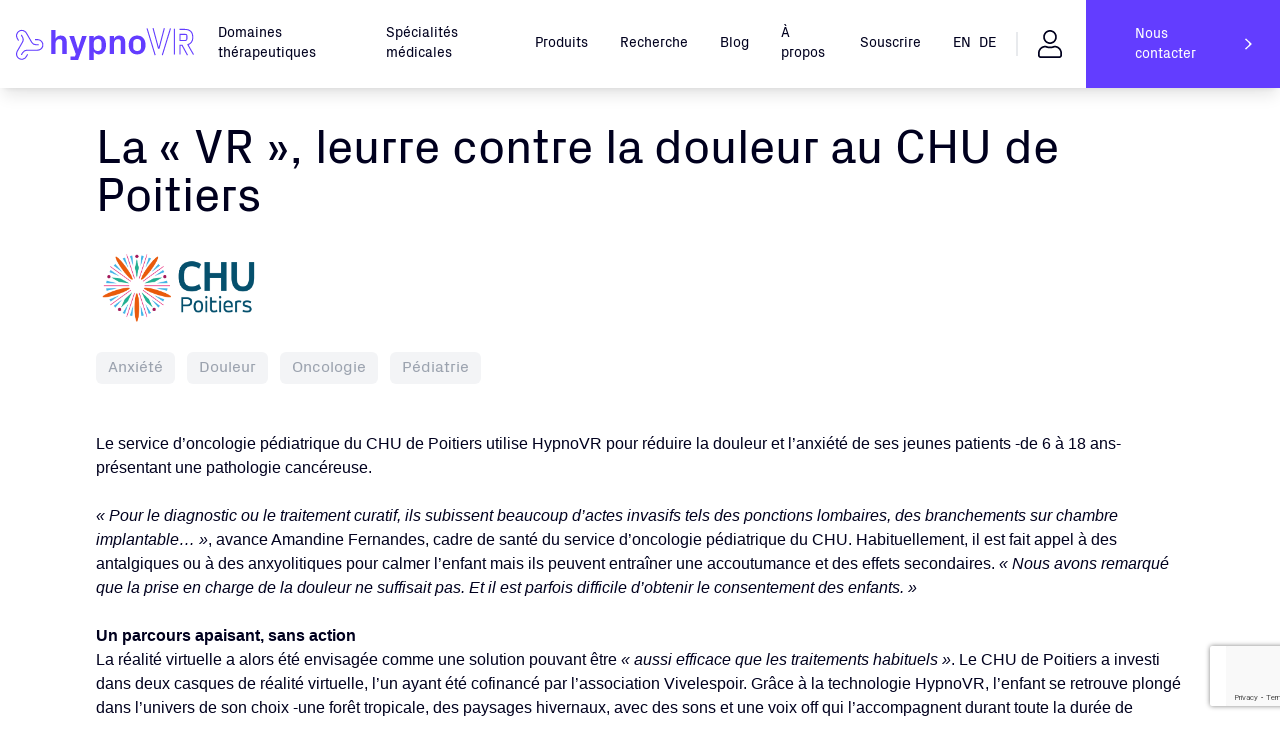

--- FILE ---
content_type: text/html; charset=UTF-8
request_url: https://hypnovr.io/fr/la-vr-leurre-contre-la-douleur-au-chu-de-poitiers/
body_size: 24577
content:
<!DOCTYPE html>
<html lang="fr-FR">

<head>
    <meta name='robots' content='index, follow, max-image-preview:large, max-snippet:-1, max-video-preview:-1'/>
<link rel="alternate" hreflang="fr" href="https://hypnovr.io/fr/la-vr-leurre-contre-la-douleur-au-chu-de-poitiers/"/>
<link rel="alternate" hreflang="en" href="https://hypnovr.io/en/vr-a-decoy-against-pain-at-poitiers-university-hospital/"/>
<link rel="alternate" hreflang="x-default" href="https://hypnovr.io/fr/la-vr-leurre-contre-la-douleur-au-chu-de-poitiers/"/>

	<!-- This site is optimized with the Yoast SEO plugin v22.7 - https://yoast.com/wordpress/plugins/seo/ -->
	<meta name="description" content="le service d’oncologie pédiatrique du CHU de Poitiers utilise la réalité virtuelle -ou « VR »- pour réduire la douleur et l’anxiété de ses jeunes patients."/>
	<link rel="canonical" href="https://hypnovr.io/fr/la-vr-leurre-contre-la-douleur-au-chu-de-poitiers/"/>
	<meta property="og:locale" content="fr_FR"/>
	<meta property="og:type" content="article"/>
	<meta property="og:title" content="La « VR », leurre contre la douleur au CHU de Poitiers"/>
	<meta property="og:description" content="le service d’oncologie pédiatrique du CHU de Poitiers utilise la réalité virtuelle -ou « VR »- pour réduire la douleur et l’anxiété de ses jeunes patients."/>
	<meta property="og:url" content="https://hypnovr.io/fr/la-vr-leurre-contre-la-douleur-au-chu-de-poitiers/"/>
	<meta property="og:site_name" content="HypnoVR"/>
	<meta property="article:publisher" content="https://www.facebook.com/HypnoVR/"/>
	<meta property="article:modified_time" content="2024-01-30T14:15:17+00:00"/>
	<meta property="og:image" content="https://hypnovr.io/wp-content/uploads/2023/05/60dac35c56704-1024x640.jpeg"/>
	<meta name="twitter:card" content="summary_large_image"/>
	<meta name="twitter:site" content="@hypnovr"/>
	<meta name="twitter:label1" content="Durée de lecture estimée"/>
	<meta name="twitter:data1" content="2 minutes"/>
	<script type="application/ld+json" class="yoast-schema-graph">{"@context":"https://schema.org","@graph":[{"@type":"WebPage","@id":"https://hypnovr.io/fr/la-vr-leurre-contre-la-douleur-au-chu-de-poitiers/","url":"https://hypnovr.io/fr/la-vr-leurre-contre-la-douleur-au-chu-de-poitiers/","name":"La « VR », leurre contre la douleur au CHU de Poitiers","isPartOf":{"@id":"https://hypnovr.io/fr/#website"},"primaryImageOfPage":{"@id":"https://hypnovr.io/fr/la-vr-leurre-contre-la-douleur-au-chu-de-poitiers/#primaryimage"},"image":{"@id":"https://hypnovr.io/fr/la-vr-leurre-contre-la-douleur-au-chu-de-poitiers/#primaryimage"},"thumbnailUrl":"https://hypnovr.io/wp-content/uploads/2023/05/60dac35c56704-1024x640.jpeg","datePublished":"2023-05-02T14:31:09+00:00","dateModified":"2024-01-30T14:15:17+00:00","description":"le service d’oncologie pédiatrique du CHU de Poitiers utilise la réalité virtuelle -ou « VR »- pour réduire la douleur et l’anxiété de ses jeunes patients.","inLanguage":"fr-FR","potentialAction":[{"@type":"ReadAction","target":["https://hypnovr.io/fr/la-vr-leurre-contre-la-douleur-au-chu-de-poitiers/"]}]},{"@type":"ImageObject","inLanguage":"fr-FR","@id":"https://hypnovr.io/fr/la-vr-leurre-contre-la-douleur-au-chu-de-poitiers/#primaryimage","url":"https://hypnovr.io/wp-content/uploads/2023/05/60dac35c56704-1024x640.jpeg","contentUrl":"https://hypnovr.io/wp-content/uploads/2023/05/60dac35c56704-1024x640.jpeg"},{"@type":"WebSite","@id":"https://hypnovr.io/fr/#website","url":"https://hypnovr.io/fr/","name":"HypnoVR","description":"Traiter la douleur et l&#039;anxiété autrement","publisher":{"@id":"https://hypnovr.io/fr/#organization"},"potentialAction":[{"@type":"SearchAction","target":{"@type":"EntryPoint","urlTemplate":"https://hypnovr.io/fr/?s={search_term_string}"},"query-input":"required name=search_term_string"}],"inLanguage":"fr-FR"},{"@type":"Organization","@id":"https://hypnovr.io/fr/#organization","name":"HypnoVR","url":"https://hypnovr.io/fr/","logo":{"@type":"ImageObject","inLanguage":"fr-FR","@id":"https://hypnovr.io/fr/#/schema/logo/image/","url":"https://hypnovr.io/wp-content/uploads/2021/06/HypnoVR_logo_violet.png","contentUrl":"https://hypnovr.io/wp-content/uploads/2021/06/HypnoVR_logo_violet.png","width":1920,"height":559,"caption":"HypnoVR"},"image":{"@id":"https://hypnovr.io/fr/#/schema/logo/image/"},"sameAs":["https://www.facebook.com/HypnoVR/","https://x.com/hypnovr","https://www.linkedin.com/company/hypno-vr/"]}]}</script>
	<!-- / Yoast SEO plugin. -->


<link rel='dns-prefetch' href='//unpkg.com'/>
<link rel='dns-prefetch' href='//fonts.googleapis.com'/>
<link href='https://fonts.gstatic.com' crossorigin rel='preconnect'/>
<link rel="alternate" title="oEmbed (JSON)" type="application/json+oembed" href="https://hypnovr.io/fr/wp-json/oembed/1.0/embed?url=https%3A%2F%2Fhypnovr.io%2Ffr%2Fla-vr-leurre-contre-la-douleur-au-chu-de-poitiers%2F"/>
<link rel="alternate" title="oEmbed (XML)" type="text/xml+oembed" href="https://hypnovr.io/fr/wp-json/oembed/1.0/embed?url=https%3A%2F%2Fhypnovr.io%2Ffr%2Fla-vr-leurre-contre-la-douleur-au-chu-de-poitiers%2F&#038;format=xml"/>
<style id='wp-img-auto-sizes-contain-inline-css' type='text/css'>img:is([sizes=auto i],[sizes^="auto," i]){contain-intrinsic-size:3000px 1500px}</style>
<link rel='stylesheet' id='genesis-blocks-fontawesome-css' href='https://hypnovr.io/wp-content/plugins/genesis-page-builder/lib/genesis-blocks/dist/assets/fontawesome/css/A.all.min.css,qver=1673877229.pagespeed.cf.K9m_UKqOhY.css' type='text/css' media='all'/>
<style id='wp-emoji-styles-inline-css' type='text/css'>img.wp-smiley,img.emoji{display:inline!important;border:none!important;box-shadow:none!important;height:1em!important;width:1em!important;margin:0 .07em!important;vertical-align:-.1em!important;background:none!important;padding:0!important}</style>
<link rel='stylesheet' id='wp-block-library-css' href='https://hypnovr.io/wp-includes/css/dist/block-library/A.style.min.css,qver=6.9.pagespeed.cf.Ey8Q_jRO3Z.css' type='text/css' media='all'/>
<style id='wp-block-image-inline-css' type='text/css'>.wp-block-image>a,.wp-block-image>figure>a{display:inline-block}.wp-block-image img{box-sizing:border-box;height:auto;max-width:100%;vertical-align:bottom}@media not (prefers-reduced-motion){.wp-block-image img.hide{visibility:hidden}.wp-block-image img.show{animation:show-content-image .4s}}.wp-block-image[style*="border-radius"] img,.wp-block-image[style*="border-radius"]>a{border-radius:inherit}.wp-block-image.has-custom-border img{box-sizing:border-box}.wp-block-image.aligncenter{text-align:center}.wp-block-image.alignfull>a,.wp-block-image.alignwide>a{width:100%}.wp-block-image.alignfull img,.wp-block-image.alignwide img{height:auto;width:100%}.wp-block-image .aligncenter,.wp-block-image .alignleft,.wp-block-image .alignright,.wp-block-image.aligncenter,.wp-block-image.alignleft,.wp-block-image.alignright{display:table}.wp-block-image .aligncenter>figcaption,.wp-block-image .alignleft>figcaption,.wp-block-image .alignright>figcaption,.wp-block-image.aligncenter>figcaption,.wp-block-image.alignleft>figcaption,.wp-block-image.alignright>figcaption{caption-side:bottom;display:table-caption}.wp-block-image .alignleft{float:left;margin:.5em 1em .5em 0}.wp-block-image .alignright{float:right;margin:.5em 0 .5em 1em}.wp-block-image .aligncenter{margin-left:auto;margin-right:auto}.wp-block-image :where(figcaption){margin-bottom:1em;margin-top:.5em}.wp-block-image.is-style-circle-mask img{border-radius:9999px}@supports ((-webkit-mask-image:none) or (mask-image:none)) or (-webkit-mask-image:none){.wp-block-image.is-style-circle-mask img{border-radius:0;-webkit-mask-image:url('data:image/svg+xml;utf8,<svg viewBox="0 0 100 100" xmlns="http://www.w3.org/2000/svg"><circle cx="50" cy="50" r="50"/></svg>');mask-image:url('data:image/svg+xml;utf8,<svg viewBox="0 0 100 100" xmlns="http://www.w3.org/2000/svg"><circle cx="50" cy="50" r="50"/></svg>');mask-mode:alpha;-webkit-mask-position:center;mask-position:center;-webkit-mask-repeat:no-repeat;mask-repeat:no-repeat;-webkit-mask-size:contain;mask-size:contain}}:root :where(.wp-block-image.is-style-rounded img,.wp-block-image .is-style-rounded img){border-radius:9999px}.wp-block-image figure{margin:0}.wp-lightbox-container{display:flex;flex-direction:column;position:relative}.wp-lightbox-container img{cursor:zoom-in}.wp-lightbox-container img:hover+button{opacity:1}.wp-lightbox-container button{align-items:center;backdrop-filter:blur(16px) saturate(180%);background-color:#5a5a5a40;border:none;border-radius:4px;cursor:zoom-in;display:flex;height:20px;justify-content:center;opacity:0;padding:0;position:absolute;right:16px;text-align:center;top:16px;width:20px;z-index:100}@media not (prefers-reduced-motion){.wp-lightbox-container button{transition:opacity .2s ease}}.wp-lightbox-container button:focus-visible{outline:3px auto #5a5a5a40;outline:3px auto -webkit-focus-ring-color;outline-offset:3px}.wp-lightbox-container button:hover{cursor:pointer;opacity:1}.wp-lightbox-container button:focus{opacity:1}.wp-lightbox-container button:focus,.wp-lightbox-container button:hover,.wp-lightbox-container button:not(:hover):not(:active):not(.has-background){background-color:#5a5a5a40;border:none}.wp-lightbox-overlay{box-sizing:border-box;cursor:zoom-out;height:100vh;left:0;overflow:hidden;position:fixed;top:0;visibility:hidden;width:100%;z-index:100000}.wp-lightbox-overlay .close-button{align-items:center;cursor:pointer;display:flex;justify-content:center;min-height:40px;min-width:40px;padding:0;position:absolute;right:calc(env(safe-area-inset-right) + 16px);top:calc(env(safe-area-inset-top) + 16px);z-index:5000000}.wp-lightbox-overlay .close-button:focus,.wp-lightbox-overlay .close-button:hover,.wp-lightbox-overlay .close-button:not(:hover):not(:active):not(.has-background){background:none;border:none}.wp-lightbox-overlay .lightbox-image-container{height:var(--wp--lightbox-container-height);left:50%;overflow:hidden;position:absolute;top:50%;transform:translate(-50%,-50%);transform-origin:top left;width:var(--wp--lightbox-container-width);z-index:9999999999}.wp-lightbox-overlay .wp-block-image{align-items:center;box-sizing:border-box;display:flex;height:100%;justify-content:center;margin:0;position:relative;transform-origin:0 0;width:100%;z-index:3000000}.wp-lightbox-overlay .wp-block-image img{height:var(--wp--lightbox-image-height);min-height:var(--wp--lightbox-image-height);min-width:var(--wp--lightbox-image-width);width:var(--wp--lightbox-image-width)}.wp-lightbox-overlay .wp-block-image figcaption{display:none}.wp-lightbox-overlay button{background:none;border:none}.wp-lightbox-overlay .scrim{background-color:#fff;height:100%;opacity:.9;position:absolute;width:100%;z-index:2000000}.wp-lightbox-overlay.active{visibility:visible}@media not (prefers-reduced-motion){.wp-lightbox-overlay.active{animation:turn-on-visibility .25s both}.wp-lightbox-overlay.active img{animation:turn-on-visibility .35s both}.wp-lightbox-overlay.show-closing-animation:not(.active){animation:turn-off-visibility .35s both}.wp-lightbox-overlay.show-closing-animation:not(.active) img{animation:turn-off-visibility .25s both}.wp-lightbox-overlay.zoom.active{animation:none;opacity:1;visibility:visible}.wp-lightbox-overlay.zoom.active .lightbox-image-container{animation:lightbox-zoom-in .4s}.wp-lightbox-overlay.zoom.active .lightbox-image-container img{animation:none}.wp-lightbox-overlay.zoom.active .scrim{animation:turn-on-visibility .4s forwards}.wp-lightbox-overlay.zoom.show-closing-animation:not(.active){animation:none}.wp-lightbox-overlay.zoom.show-closing-animation:not(.active) .lightbox-image-container{animation:lightbox-zoom-out .4s}.wp-lightbox-overlay.zoom.show-closing-animation:not(.active) .lightbox-image-container img{animation:none}.wp-lightbox-overlay.zoom.show-closing-animation:not(.active) .scrim{animation:turn-off-visibility .4s forwards}}@keyframes show-content-image{0%{visibility:hidden}99%{visibility:hidden}to{visibility:visible}}@keyframes turn-on-visibility{0%{opacity:0}to{opacity:1}}@keyframes turn-off-visibility{0%{opacity:1;visibility:visible}99%{opacity:0;visibility:visible}to{opacity:0;visibility:hidden}}@keyframes lightbox-zoom-in{0%{transform:translate(calc((-100vw + var(--wp--lightbox-scrollbar-width))/2 + var(--wp--lightbox-initial-left-position)),calc(-50vh + var(--wp--lightbox-initial-top-position))) scale(var(--wp--lightbox-scale))}to{transform:translate(-50%,-50%) scale(1)}}@keyframes lightbox-zoom-out{0%{transform:translate(-50%,-50%) scale(1);visibility:visible}99%{visibility:visible}to{transform:translate(calc((-100vw + var(--wp--lightbox-scrollbar-width))/2 + var(--wp--lightbox-initial-left-position)),calc(-50vh + var(--wp--lightbox-initial-top-position))) scale(var(--wp--lightbox-scale));visibility:hidden}}</style>
<style id='wp-block-paragraph-inline-css' type='text/css'>.is-small-text{font-size:.875em}.is-regular-text{font-size:1em}.is-large-text{font-size:2.25em}.is-larger-text{font-size:3em}.has-drop-cap:not(:focus):first-letter{float:left;font-size:8.4em;font-style:normal;font-weight:100;line-height:.68;margin:.05em .1em 0 0;text-transform:uppercase}body.rtl .has-drop-cap:not(:focus):first-letter{float:none;margin-left:.1em}p.has-drop-cap.has-background{overflow:hidden}:root :where(p.has-background){padding:1.25em 2.375em}:where(p.has-text-color:not(.has-link-color)) a{color:inherit}p.has-text-align-left[style*="writing-mode:vertical-lr"],p.has-text-align-right[style*="writing-mode:vertical-rl"]{rotate:180deg}</style>
<style id='global-styles-inline-css' type='text/css'>:root{--wp--preset--aspect-ratio--square:1;--wp--preset--aspect-ratio--4-3: 4/3;--wp--preset--aspect-ratio--3-4: 3/4;--wp--preset--aspect-ratio--3-2: 3/2;--wp--preset--aspect-ratio--2-3: 2/3;--wp--preset--aspect-ratio--16-9: 16/9;--wp--preset--aspect-ratio--9-16: 9/16;--wp--preset--color--black:#000;--wp--preset--color--cyan-bluish-gray:#abb8c3;--wp--preset--color--white:#fff;--wp--preset--color--pale-pink:#f78da7;--wp--preset--color--vivid-red:#cf2e2e;--wp--preset--color--luminous-vivid-orange:#ff6900;--wp--preset--color--luminous-vivid-amber:#fcb900;--wp--preset--color--light-green-cyan:#7bdcb5;--wp--preset--color--vivid-green-cyan:#00d084;--wp--preset--color--pale-cyan-blue:#8ed1fc;--wp--preset--color--vivid-cyan-blue:#0693e3;--wp--preset--color--vivid-purple:#9b51e0;--wp--preset--color--ct-purple:#633dff;--wp--preset--color--ct-green:#00ffca;--wp--preset--color--blue:#03103e;--wp--preset--color--dark-blue:#00001e;--wp--preset--gradient--vivid-cyan-blue-to-vivid-purple:linear-gradient(135deg,#0693e3 0%,#9b51e0 100%);--wp--preset--gradient--light-green-cyan-to-vivid-green-cyan:linear-gradient(135deg,#7adcb4 0%,#00d082 100%);--wp--preset--gradient--luminous-vivid-amber-to-luminous-vivid-orange:linear-gradient(135deg,#fcb900 0%,#ff6900 100%);--wp--preset--gradient--luminous-vivid-orange-to-vivid-red:linear-gradient(135deg,#ff6900 0%,#cf2e2e 100%);--wp--preset--gradient--very-light-gray-to-cyan-bluish-gray:linear-gradient(135deg,#eee 0%,#a9b8c3 100%);--wp--preset--gradient--cool-to-warm-spectrum:linear-gradient(135deg,#4aeadc 0%,#9778d1 20%,#cf2aba 40%,#ee2c82 60%,#fb6962 80%,#fef84c 100%);--wp--preset--gradient--blush-light-purple:linear-gradient(135deg,#ffceec 0%,#9896f0 100%);--wp--preset--gradient--blush-bordeaux:linear-gradient(135deg,#fecda5 0%,#fe2d2d 50%,#6b003e 100%);--wp--preset--gradient--luminous-dusk:linear-gradient(135deg,#ffcb70 0%,#c751c0 50%,#4158d0 100%);--wp--preset--gradient--pale-ocean:linear-gradient(135deg,#fff5cb 0%,#b6e3d4 50%,#33a7b5 100%);--wp--preset--gradient--electric-grass:linear-gradient(135deg,#caf880 0%,#71ce7e 100%);--wp--preset--gradient--midnight:linear-gradient(135deg,#020381 0%,#2874fc 100%);--wp--preset--font-size--small:13px;--wp--preset--font-size--medium:20px;--wp--preset--font-size--large:36px;--wp--preset--font-size--x-large:42px;--wp--preset--spacing--20:.44rem;--wp--preset--spacing--30:.67rem;--wp--preset--spacing--40:1rem;--wp--preset--spacing--50:1.5rem;--wp--preset--spacing--60:2.25rem;--wp--preset--spacing--70:3.38rem;--wp--preset--spacing--80:5.06rem;--wp--preset--shadow--natural:6px 6px 9px rgba(0,0,0,.2);--wp--preset--shadow--deep:12px 12px 50px rgba(0,0,0,.4);--wp--preset--shadow--sharp:6px 6px 0 rgba(0,0,0,.2);--wp--preset--shadow--outlined:6px 6px 0 -3px #fff , 6px 6px #000;--wp--preset--shadow--crisp:6px 6px 0 #000}:where(.is-layout-flex){gap:.5em}:where(.is-layout-grid){gap:.5em}body .is-layout-flex{display:flex}.is-layout-flex{flex-wrap:wrap;align-items:center}.is-layout-flex > :is(*, div){margin:0}body .is-layout-grid{display:grid}.is-layout-grid > :is(*, div){margin:0}:where(.wp-block-columns.is-layout-flex){gap:2em}:where(.wp-block-columns.is-layout-grid){gap:2em}:where(.wp-block-post-template.is-layout-flex){gap:1.25em}:where(.wp-block-post-template.is-layout-grid){gap:1.25em}.has-black-color{color:var(--wp--preset--color--black)!important}.has-cyan-bluish-gray-color{color:var(--wp--preset--color--cyan-bluish-gray)!important}.has-white-color{color:var(--wp--preset--color--white)!important}.has-pale-pink-color{color:var(--wp--preset--color--pale-pink)!important}.has-vivid-red-color{color:var(--wp--preset--color--vivid-red)!important}.has-luminous-vivid-orange-color{color:var(--wp--preset--color--luminous-vivid-orange)!important}.has-luminous-vivid-amber-color{color:var(--wp--preset--color--luminous-vivid-amber)!important}.has-light-green-cyan-color{color:var(--wp--preset--color--light-green-cyan)!important}.has-vivid-green-cyan-color{color:var(--wp--preset--color--vivid-green-cyan)!important}.has-pale-cyan-blue-color{color:var(--wp--preset--color--pale-cyan-blue)!important}.has-vivid-cyan-blue-color{color:var(--wp--preset--color--vivid-cyan-blue)!important}.has-vivid-purple-color{color:var(--wp--preset--color--vivid-purple)!important}.has-black-background-color{background-color:var(--wp--preset--color--black)!important}.has-cyan-bluish-gray-background-color{background-color:var(--wp--preset--color--cyan-bluish-gray)!important}.has-white-background-color{background-color:var(--wp--preset--color--white)!important}.has-pale-pink-background-color{background-color:var(--wp--preset--color--pale-pink)!important}.has-vivid-red-background-color{background-color:var(--wp--preset--color--vivid-red)!important}.has-luminous-vivid-orange-background-color{background-color:var(--wp--preset--color--luminous-vivid-orange)!important}.has-luminous-vivid-amber-background-color{background-color:var(--wp--preset--color--luminous-vivid-amber)!important}.has-light-green-cyan-background-color{background-color:var(--wp--preset--color--light-green-cyan)!important}.has-vivid-green-cyan-background-color{background-color:var(--wp--preset--color--vivid-green-cyan)!important}.has-pale-cyan-blue-background-color{background-color:var(--wp--preset--color--pale-cyan-blue)!important}.has-vivid-cyan-blue-background-color{background-color:var(--wp--preset--color--vivid-cyan-blue)!important}.has-vivid-purple-background-color{background-color:var(--wp--preset--color--vivid-purple)!important}.has-black-border-color{border-color:var(--wp--preset--color--black)!important}.has-cyan-bluish-gray-border-color{border-color:var(--wp--preset--color--cyan-bluish-gray)!important}.has-white-border-color{border-color:var(--wp--preset--color--white)!important}.has-pale-pink-border-color{border-color:var(--wp--preset--color--pale-pink)!important}.has-vivid-red-border-color{border-color:var(--wp--preset--color--vivid-red)!important}.has-luminous-vivid-orange-border-color{border-color:var(--wp--preset--color--luminous-vivid-orange)!important}.has-luminous-vivid-amber-border-color{border-color:var(--wp--preset--color--luminous-vivid-amber)!important}.has-light-green-cyan-border-color{border-color:var(--wp--preset--color--light-green-cyan)!important}.has-vivid-green-cyan-border-color{border-color:var(--wp--preset--color--vivid-green-cyan)!important}.has-pale-cyan-blue-border-color{border-color:var(--wp--preset--color--pale-cyan-blue)!important}.has-vivid-cyan-blue-border-color{border-color:var(--wp--preset--color--vivid-cyan-blue)!important}.has-vivid-purple-border-color{border-color:var(--wp--preset--color--vivid-purple)!important}.has-vivid-cyan-blue-to-vivid-purple-gradient-background{background:var(--wp--preset--gradient--vivid-cyan-blue-to-vivid-purple)!important}.has-light-green-cyan-to-vivid-green-cyan-gradient-background{background:var(--wp--preset--gradient--light-green-cyan-to-vivid-green-cyan)!important}.has-luminous-vivid-amber-to-luminous-vivid-orange-gradient-background{background:var(--wp--preset--gradient--luminous-vivid-amber-to-luminous-vivid-orange)!important}.has-luminous-vivid-orange-to-vivid-red-gradient-background{background:var(--wp--preset--gradient--luminous-vivid-orange-to-vivid-red)!important}.has-very-light-gray-to-cyan-bluish-gray-gradient-background{background:var(--wp--preset--gradient--very-light-gray-to-cyan-bluish-gray)!important}.has-cool-to-warm-spectrum-gradient-background{background:var(--wp--preset--gradient--cool-to-warm-spectrum)!important}.has-blush-light-purple-gradient-background{background:var(--wp--preset--gradient--blush-light-purple)!important}.has-blush-bordeaux-gradient-background{background:var(--wp--preset--gradient--blush-bordeaux)!important}.has-luminous-dusk-gradient-background{background:var(--wp--preset--gradient--luminous-dusk)!important}.has-pale-ocean-gradient-background{background:var(--wp--preset--gradient--pale-ocean)!important}.has-electric-grass-gradient-background{background:var(--wp--preset--gradient--electric-grass)!important}.has-midnight-gradient-background{background:var(--wp--preset--gradient--midnight)!important}.has-small-font-size{font-size:var(--wp--preset--font-size--small)!important}.has-medium-font-size{font-size:var(--wp--preset--font-size--medium)!important}.has-large-font-size{font-size:var(--wp--preset--font-size--large)!important}.has-x-large-font-size{font-size:var(--wp--preset--font-size--x-large)!important}</style>

<style id='classic-theme-styles-inline-css' type='text/css'>.wp-block-button__link{color:#fff;background-color:#32373c;border-radius:9999px;box-shadow:none;text-decoration:none;padding:calc(.667em + 2px) calc(1.333em + 2px);font-size:1.125em}.wp-block-file__button{background:#32373c;color:#fff;text-decoration:none}</style>
<link rel='stylesheet' id='contact-form-7-css' href='https://hypnovr.io/wp-content/plugins/contact-form-7/includes/css/A.styles.css,qver=5.9.5.pagespeed.cf.bkX63Rfd0q.css' type='text/css' media='all'/>
<style id='wpcf7-redirect-script-frontend-css' media='all'>.popup-template .modal{opacity:0;-webkit-transition:all 250ms ease;-o-transition:all 250ms ease;transition:all 250ms ease}.popup-template .modal.is-open{opacity:1;-webkit-transition:all 250ms ease;-o-transition:all 250ms ease;transition:all 250ms ease}</style>
<link rel='stylesheet' id='wpml-blocks-css' href='https://hypnovr.io/wp-content/plugins/sitepress-multilingual-cms/dist/css/blocks/A.styles.css,qver=4.6.11.pagespeed.cf.TkS0nRPWzK.css' type='text/css' media='all'/>
<link rel='stylesheet' id='genesis-page-builder-frontend-styles-css' href='https://hypnovr.io/wp-content/plugins/genesis-page-builder/build/A.frontend.styles.build.css,qver=1673877229.pagespeed.cf.dsBkhsIP2m.css' type='text/css' media='all'/>
<link rel='stylesheet' id='cf7md_roboto-css' href='//fonts.googleapis.com/css?family=Roboto:400,500' type='text/css' media='all'/>
<link rel='stylesheet' id='cf7-material-design-css' href='https://hypnovr.io/wp-content/plugins/material-design-for-contact-form-7/assets/css/A.cf7-material-design.css,qver=2.6.4.pagespeed.cf.VCuR_Ijfc_.css' type='text/css' media='all'/>
<style id='cf7-material-design-inline-css' type='text/css'>#responsive-form{max-width:100%;margin:0 auto;width:100%}.form-row{width:100%}.column-half,.column-full{float:left;position:relative;padding:.3em;width:100%;-webkit-box-sizing:border-box;-moz-box-sizing:border-box;box-sizing:border-box}.clearfix:after{content:"";display:table;clear:both}@media only screen and (min-width:48em){.column-half{width:50%}}.mdc-notched-outline__notch{border-left:none!important;border-right:none!important}.mdc-button{background-color:#633dff!important;border-radius:0!important;box-shadow:none!important}</style>
<style id='grids-frontend-css' media='all'>div[class*="grids-s-"]{position:relative}.grids-s-w_i{display:-ms-grid;display:grid;position:relative}.grids-s-w_i:before{content:"";display:block;position:absolute;top:0;right:0;bottom:0;left:0;background-repeat:no-repeat;background-position-x:50%;background-position-y:50%;background-size:auto;background-attachment:scroll}@media screen and (max-width:768px){.grids-s-w_i{display:flex;flex-direction:column;height:100%}}div[class*="grids-a-"]{display:flex;flex-direction:column;position:relative;background-repeat:no-repeat;background-position-x:50%;background-position-y:50%;background-size:auto;background-attachment:scroll}.grids-is-stretch>.grids-s-w_i>div[class*="grids-a-"]{align-self:stretch}.grids-is-advanced>.grids-s-w_i>div[class*="grids-a-"]{height:100%}@media screen and (max-width:768px){div[class*="grids-a-"]{width:100%}}</style>
<link rel='stylesheet' id='swipercss-css' href='https://unpkg.com/swiper/swiper-bundle.min.css?ver=6.5.6' type='text/css' media='all'/>
<link rel='stylesheet' id='tailwindcss-css' href='https://hypnovr.io/wp-content/themes/pa-hypnoVR/css/A.tailwind.css,qver=1.0.pagespeed.cf.uEGJFwjlVl.css' type='text/css' media='all'/>
<style id='scrollbar-css' media='all'>body{overflow:overlay;background:#fff}</style>
<link rel='stylesheet' id='extend-css' href='https://hypnovr.io/wp-content/themes/pa-hypnoVR/css/A.extend.css,qver=1.0.pagespeed.cf.cNqSxlT4Mp.css' type='text/css' media='all'/>
<script type="text/javascript" src="https://hypnovr.io/wp-includes/js/jquery/jquery.min.js,qver=3.7.1.pagespeed.jm.PoWN7KAtLT.js" id="jquery-core-js"></script>
<script src="https://hypnovr.io/wp-includes,_js,_jquery,_jquery-migrate.min.js,qver==3.4.1+wp-content,_themes,_pa-hypnoVR,_js,_slider.js,qver==1.0+wp-content,_themes,_pa-hypnoVR,_js,_hamburger-menu.js,qver==1.0.pagespeed.jc.iBozeJyG-w.js"></script><script>eval(mod_pagespeed_VBSQFfAYzw);</script>
<script type="text/javascript" src="https://unpkg.com/swiper/swiper-bundle.min.js?ver=6.5.6" id="swiperjs-js"></script>
<script>eval(mod_pagespeed_qWljpElr9T);</script>
<script>eval(mod_pagespeed_39pWUZqHCl);</script>
<link rel="https://api.w.org/" href="https://hypnovr.io/fr/wp-json/"/><link rel="alternate" title="JSON" type="application/json" href="https://hypnovr.io/fr/wp-json/wp/v2/study_ref/14438"/><link rel="EditURI" type="application/rsd+xml" title="RSD" href="https://hypnovr.io/xmlrpc.php?rsd"/>
<meta name="generator" content="WordPress 6.9"/>
<link rel='shortlink' href='https://hypnovr.io/fr/?p=14438'/>
<meta name="generator" content="WPML ver:4.6.11 stt:1,4,3;"/>
<noscript><style>.lazyload[data-src]{display:none!important}</style></noscript><style>.lazyload{background-image:none!important}.lazyload:before{background-image:none!important}</style><link rel="icon" href="https://hypnovr.io/wp-content/uploads/2021/06/xcropped-ICO-hypnoVR-32x32.png.pagespeed.ic.XPXYlfx_s5.webp" sizes="32x32"/>
<link rel="icon" href="https://hypnovr.io/wp-content/uploads/2021/06/xcropped-ICO-hypnoVR-192x192.png.pagespeed.ic.HTb3-Pp8Uq.webp" sizes="192x192"/>
<link rel="apple-touch-icon" href="https://hypnovr.io/wp-content/uploads/2021/06/xcropped-ICO-hypnoVR-180x180.png.pagespeed.ic.N4dxW4YjfF.webp"/>
<meta name="msapplication-TileImage" content="https://hypnovr.io/wp-content/uploads/2021/06/cropped-ICO-hypnoVR-270x270.png"/>
		<style type="text/css" id="wp-custom-css">.imageleft img{margin-right:20px;margin-bottom:20px;float:left}.imageleft{margin-bottom:0!important}.imageright{margin-bottom:0!important}.imageright img{margin-left:20px;margin-bottom:20px;float:right}.grid-area{grid-column-end:unset}.grids-s-w_i{grid-template-columns:unset!important}.ref_slider-wrapper{width:calc(100vw - 6rem)!important}</style>
		<noscript><style id="rocket-lazyload-nojs-css">.rll-youtube-player,[data-lazy-src]{display:none!important}</style></noscript>    <meta name="viewport" content="width=device-width, initial-scale=1">
    <title>La « VR », leurre contre la douleur au CHU de Poitiers</title>
    <!-- Google Tag Manager -->
    <script>(function(w,d,s,l,i){w[l]=w[l]||[];w[l].push({'gtm.start':new Date().getTime(),event:'gtm.js'});var f=d.getElementsByTagName(s)[0],j=d.createElement(s),dl=l!='dataLayer'?'&l='+l:'';j.async=true;j.src='https://www.googletagmanager.com/gtm.js?id='+i+dl;f.parentNode.insertBefore(j,f);})(window,document,'script','dataLayer','GTM-M7RPH4G');</script>
    <!-- End Google Tag Manager -->
</head>
<!-- Google Tag Manager (noscript) -->
<noscript><iframe src="https://www.googletagmanager.com/ns.html?id=GTM-5FGTC8P" height="0" width="0" style="display:none;visibility:hidden"></iframe></noscript>
<!-- End Google Tag Manager (noscript) -->
<header id="header-fixed" class="fixed w-full z-50 font-pxgrotesk">
    <div class="py-3 md:py-0 bg-white text-darkblue text-sm flex items-center shadow-lg">
        <div class="2xl:ml-32 lg:ml-4 ml-3 lg:mr-6 flex">
            <div class="relative flex">
                <button class="focus:outline-none trigger-hamburger mr-3 w-6 h-5 my-auto lg:hidden relative">
                    <div class="top-0 absolute transition ease-in-out duration-300 top bg-primary h-px w-full transform"></div>
                    <div class="top-1/2 absolute transition ease-in-out duration-300 middle bg-primary h-px w-full"></div>
                    <div class="bottom-0 absolute transition ease-in-out duration-300 bottom bg-primary h-px w-full transform"></div>
                </button>
            </div>
            <a href="https://hypnovr.io/fr/">
                <svg class="text-primary fill-current h-6 md:h-8" xmlns="http://www.w3.org/2000/svg" viewBox="0 0 516.09 92.73">
                    <defs>
                        <style>.cls-1{fill:#633dff}</style>
                    </defs>
                    <g id="Calque_2" data-name="Calque 2">
                        <g id="Calque_1-2" data-name="Calque 1">
                            <path d="M495.72,18.49c-1.17-1.29-2.84-1.52-4.86-1.52H474.11V37.62h16.75a6.2,6.2,0,0,0,4.21-1.29c1.32-1.13,2-3,2-5.66V23.52C497.09,21.44,496.85,19.75,495.72,18.49Zm-1.8,12.18c0,2.1-.48,2.87-.91,3.25a3.32,3.32,0,0,1-2.15.52H477.28V20.15h13.58a6.86,6.86,0,0,1,1.85.23,2.45,2.45,0,0,1,.65.24,6,6,0,0,1,.56,2.9Z"/>
                            <path d="M411.73,60.08l-.32-1.18q-7.57-28.27-15.17-56.54L395.83.83,398.89,0l.41,1.54q7.29,27.18,14.59,54.38L428.2,1.55,428.6,0l3.07.81-.41,1.53q-7.44,28.28-14.87,56.53l-.32,1.19Z"/>
                            <rect x="457.68" y="2.09" width="3.17" height="74.82"/>
                            <path d="M513.33,78l-.78-1.38Q504.75,62.93,497,49.18L496,47.54l1.78-.64A19.8,19.8,0,0,0,507,40.5c2.58-3.29,3.94-7.72,3.94-13.33,0-7.44-1.87-12.8-5.34-16.23s-8.9-5.28-16.45-5.28H474V2.48h15.14c8.07,0,14.44,2,18.67,6.2h0c4.24,4.19,6.28,10.51,6.28,18.49,0,6.13-1.52,11.33-4.62,15.29a22.57,22.57,0,0,1-8.86,6.69L515.3,75.08l.79,1.38Z"/>
                            <polygon points="401.92 79.09 401.46 77.58 378.95 3.29 378.49 1.77 381.53 0.84 381.99 2.36 404.49 76.65 404.95 78.17 401.92 79.09"/>
                            <polygon points="425.73 79.1 422.7 78.17 423.17 76.65 445.87 2.36 446.33 0.84 449.36 1.77 448.9 3.29 426.19 77.58 425.73 79.1"/>
                            <polygon points="495.82 79.57 495.06 78.17 480.7 51.75 477.28 51.75 477.28 76.92 474.11 76.92 474.11 48.58 482.58 48.58 497.85 76.65 498.6 78.05 495.82 79.57"/>
                            <path d="M340.11,41.62a8.78,8.78,0,0,1,3.17-7.25,12.32,12.32,0,0,1,8-2.55,12.47,12.47,0,0,1,8,2.5,8.75,8.75,0,0,1,3.17,7.3V56.78q0,4.84-3.17,7.35a12.47,12.47,0,0,1-8,2.5,12.23,12.23,0,0,1-8-2.58,8.84,8.84,0,0,1-3.17-7.27ZM328.49,60.37A25.59,25.59,0,0,0,333.25,69a20.66,20.66,0,0,0,7.64,5.6,28.55,28.55,0,0,0,20.74,0,20.65,20.65,0,0,0,7.66-5.6A25,25,0,0,0,374,60.37a36,36,0,0,0,1.62-11.15A36.26,36.26,0,0,0,374,38.05a24.78,24.78,0,0,0-4.74-8.66,20.8,20.8,0,0,0-7.66-5.57,28.55,28.55,0,0,0-20.74,0,20.81,20.81,0,0,0-7.64,5.57,25.3,25.3,0,0,0-4.76,8.66,36,36,0,0,0-1.64,11.17,35.73,35.73,0,0,0,1.64,11.15m-44.15,15V45.12a14,14,0,0,1,3-9.28,10.2,10.2,0,0,1,8.25-3.52c3.06,0,5.23.85,6.53,2.55S304,39,304,42V75.33h12.76V41.12q0-9-4.14-14.13t-12.91-5.12a17.46,17.46,0,0,0-9.29,2.3,17.27,17.27,0,0,0-6.11,6.5V23.12H271.58V75.33Zm-59.06-30q0-6.15,2.79-9.82T237,31.82c3.35,0,6,.9,7.87,2.7a9.57,9.57,0,0,1,2.84,7.3V56.57a9.63,9.63,0,0,1-2.86,7.33A10.92,10.92,0,0,1,237,66.63q-6.13,0-8.93-3.68t-2.79-9.83Zm0,47.41V68.28a18,18,0,0,0,6.23,6.1,17.55,17.55,0,0,0,9,2.2,18,18,0,0,0,15.5-8,26.25,26.25,0,0,0,3.76-8.65A44.39,44.39,0,0,0,261,49.22a44.77,44.77,0,0,0-1.23-10.67A25.94,25.94,0,0,0,256,29.84,18.69,18.69,0,0,0,249.56,24a18.49,18.49,0,0,0-9.07-2.15,17.5,17.5,0,0,0-9,2.2,18,18,0,0,0-6.21,6.1v-7H212.52V92.73Zm-51.93-17.4-2.54,7.5H157.75v9.9H180l25.17-69.61h-13.5L180,60.37h-.4L168.27,23.12H154.56Zm-58.66,0V45.12a14,14,0,0,1,3-9.28,10.23,10.23,0,0,1,8.25-3.52q4.58,0,6.53,2.55A11.6,11.6,0,0,1,134.38,42V75.33h12.76V41.12q0-9-4.13-14.13T130.1,21.87a17.45,17.45,0,0,0-9.3,2.3,17.27,17.27,0,0,0-6.11,6.5v-25H101.93V75.33Z"/>
                            <path d="M6.12,37.28,8.86,35.7,5.05,29.07a13.71,13.71,0,0,1,5.37-18.94C17,6.59,25.27,9.36,29,15.91L44,41.87a16.69,16.69,0,0,0,14.33,8.37l6.09,0a1.59,1.59,0,1,0,0-3.17l-6.09,0a13.47,13.47,0,0,1-11.6-6.78l-14.94-26c-4.58-8-14.73-11.39-22.87-7A16.94,16.94,0,0,0,2.31,30.66Z"/>
                            <path d="M62.62,32.07H55v3.18h7.63A13.67,13.67,0,0,1,76.23,50.32C75.55,57.41,69.16,62.68,62,62.68H32.11A16.7,16.7,0,0,0,17.71,71l-3.08,5.26a1.6,1.6,0,0,0,.57,2.18,1.56,1.56,0,0,0,.78.22,1.6,1.6,0,0,0,1.38-.78l3.09-5.28h0a13.5,13.5,0,0,1,11.66-6.69H62c8.73,0,16.57-6.42,17.41-15.24A16.92,16.92,0,0,0,62.62,32.07Z"/>
                            <path d="M28.5,82.18A13.62,13.62,0,0,1,8.69,86.47C2.91,82.34,1.56,74.15,5.15,67.9L20.08,42a16.77,16.77,0,0,0,.06-16.64l-3-5.32a1.59,1.59,0,0,0-2.76,1.57l3,5.31h0a13.59,13.59,0,0,1-.05,13.48L2.41,66.31C-2,73.9-.34,83.92,6.86,89.06a16.83,16.83,0,0,0,24.38-5.29l3.82-6.63-2.75-1.59Z"/>
                        </g>
                    </g>
                </svg>
            </a>
        </div>
        <div class="hidden lg:flex items-center py-6">
                            <div class="group 2xl:mr-10 xl:mr-8 mr-4 relative">
                                <a class="transition ease-in-out duration-300 hover:text-primary" href="https://hypnovr.io/fr/domaines-therapeutiques/">Domaines thérapeutiques</a>
                                <div class="pt-4 group-hover:visible invisible absolute">
                                    <div class="bg-white shadow-2xl py-2 border-t-2 border-primary transform translate-y-4 transition ease-in-out duration-300 opacity-0 group-hover:translate-y-0 group-hover:opacity-100">
                        
                                <div class="w-full">
                                    <a class="hover:text-primary whitespace-nowrap py-2 px-5 w-full block" href="https://hypnovr.io/fr/domaines-therapeutiques/reduire-douleur/">Douleur</a>
                                </div>
                            
                                <div class="w-full">
                                    <a class="hover:text-primary whitespace-nowrap py-2 px-5 w-full block" href="https://hypnovr.io/fr/domaines-therapeutiques/reduire-stress-anxiete/">Stress &#038; Anxiété</a>
                                </div>
                            
                                <div class="w-full">
                                    <a class="hover:text-primary whitespace-nowrap py-2 px-5 w-full block" href="https://hypnovr.io/fr/domaines-therapeutiques/ameliorer-bien-etre/">Bien-être au travail</a>
                                </div>
                            </div></div></div>
                            <div class="group 2xl:mr-10 xl:mr-8 mr-4 relative">
                                <a class="transition ease-in-out duration-300 hover:text-primary" href="https://hypnovr.io/fr/medical/">Spécialités médicales</a>
                                <div class="pt-4 group-hover:visible invisible absolute">
                                    <div class="bg-white shadow-2xl py-2 border-t-2 border-primary transform translate-y-4 transition ease-in-out duration-300 opacity-0 group-hover:translate-y-0 group-hover:opacity-100">
                        
                                <div class="w-full">
                                    <a class="hover:text-primary whitespace-nowrap py-2 px-5 w-full block" href="https://hypnovr.io/fr/medical/anesthesie-reanimation/">Anesthésie &#038; réanimation</a>
                                </div>
                            
                                <div class="w-full">
                                    <a class="hover:text-primary whitespace-nowrap py-2 px-5 w-full block" href="https://hypnovr.io/fr/medical/chirurgie/">Chirurgie</a>
                                </div>
                            
                                <div class="w-full">
                                    <a class="hover:text-primary whitespace-nowrap py-2 px-5 w-full block" href="https://hypnovr.io/fr/medical/soins-dentaires/">Soins dentaires</a>
                                </div>
                            
                                <div class="w-full">
                                    <a class="hover:text-primary whitespace-nowrap py-2 px-5 w-full block" href="https://hypnovr.io/fr/medical/imagerie/">Imagerie</a>
                                </div>
                            
                                <div class="w-full">
                                    <a class="hover:text-primary whitespace-nowrap py-2 px-5 w-full block" href="https://hypnovr.io/fr/medical/oncologie/">Oncologie</a>
                                </div>
                            
                                <div class="w-full">
                                    <a class="hover:text-primary whitespace-nowrap py-2 px-5 w-full block" href="https://hypnovr.io/fr/medical/pediatrie/">Pédiatrie</a>
                                </div>
                            </div></div></div>
                            <div class="group 2xl:mr-10 xl:mr-8 mr-4 relative">
                                <a class="transition ease-in-out duration-300 hover:text-primary" href="https://hypnovr.io/fr/produits/hypnovr/">Produits</a>
                                <div class="pt-4 group-hover:visible invisible absolute">
                                    <div class="bg-white shadow-2xl py-2 border-t-2 border-primary transform translate-y-4 transition ease-in-out duration-300 opacity-0 group-hover:translate-y-0 group-hover:opacity-100">
                        
                                <div class="w-full">
                                    <a class="hover:text-primary whitespace-nowrap py-2 px-5 w-full block" href="https://hypnovr.io/fr/produits/hypnovr/">HypnoVR</a>
                                </div>
                            
                                <div class="w-full">
                                    <a class="hover:text-primary whitespace-nowrap py-2 px-5 w-full block" href="https://hypnovr.io/fr/produits/hypnovr-biofeedback/">HypnoVR Biofeedback</a>
                                </div>
                            
                                <div class="w-full">
                                    <a class="hover:text-primary whitespace-nowrap py-2 px-5 w-full block" href="https://hypnovr.io/fr/produits/hypnovr-dental/">HypnoVR Dental</a>
                                </div>
                            
                                <div class="w-full">
                                    <a class="hover:text-primary whitespace-nowrap py-2 px-5 w-full block" href="https://hypnovr.io/fr/produits/brainrise/">BrainRise</a>
                                </div>
                            
                                <div class="w-full">
                                    <a class="hover:text-primary whitespace-nowrap py-2 px-5 w-full block" href="https://hypnovr.io/fr/produits/paperplane-therapeutics/">Paperplane therapeutics</a>
                                </div>
                            </div></div></div>
                            <div class="2xl:mr-10 xl:mr-8 mr-4">
                                <a class="transition ease-in-out duration-300 hover:text-primary" href="https://hypnovr.io/fr/recherche/">Recherche</a>
                            </div>
                        
                            <div class="2xl:mr-10 xl:mr-8 mr-4">
                                <a class="transition ease-in-out duration-300 hover:text-primary" href="https://hypnovr.io/fr/blog/">Blog</a>
                            </div>
                        
                            <div class="group 2xl:mr-10 xl:mr-8 mr-4 relative">
                                <a class="transition ease-in-out duration-300 hover:text-primary" href="https://hypnovr.io/fr/notre-mission/">À propos</a>
                                <div class="pt-4 group-hover:visible invisible absolute">
                                    <div class="bg-white shadow-2xl py-2 border-t-2 border-primary transform translate-y-4 transition ease-in-out duration-300 opacity-0 group-hover:translate-y-0 group-hover:opacity-100">
                        
                                <div class="w-full">
                                    <a class="hover:text-primary whitespace-nowrap py-2 px-5 w-full block" href="https://hypnovr.io/fr/notre-mission/">Notre mission</a>
                                </div>
                            
                                <div class="w-full">
                                    <a class="hover:text-primary whitespace-nowrap py-2 px-5 w-full block" href="https://hypnovr.io/fr/equipe/">L’équipe</a>
                                </div>
                            
                                <div class="w-full">
                                    <a class="hover:text-primary whitespace-nowrap py-2 px-5 w-full block" href="https://hypnovr.io/fr/clients/">Références clients</a>
                                </div>
                            </div></div></div>
                            <div class="2xl:mr-10 xl:mr-8 mr-4">
                                <a class="transition ease-in-out duration-300 hover:text-primary" href="https://subscribe.hypnovr.io/?_gl=1*g2s8y*_gcl_au*ODc1NDgzMTUyLjE3MTI2NjIxODQ">Souscrire</a>
                            </div>
                        </div><div class="ml-auto"><a class="uppercase mr-2" href="https://hypnovr.io/en/vr-a-decoy-against-pain-at-poitiers-university-hospital/">en</a><a class="uppercase mr-2" href="https://hypnovr.io/de/">de</a></div>		<span class="border border-gray-300 opacity-50 ml-3 mr-5 h-6"></span>
        <a href="https://clients.hypnovr.io/login" class="transition ease-in-out duration-300 hover:text-primary" href="">
            <svg class="h-7 mr-6 aria-hidden=" true" focusable="false" data-prefix="fal" data-icon="user" role="img" xmlns="http://www.w3.org/2000/svg" viewBox="0 0 448 512" class="svg-inline--fa fa-user fa-w-14 fa-7x">
                <path fill="currentColor" d="M313.6 288c-28.7 0-42.5 16-89.6 16-47.1 0-60.8-16-89.6-16C60.2 288 0 348.2 0 422.4V464c0 26.5 21.5 48 48 48h352c26.5 0 48-21.5 48-48v-41.6c0-74.2-60.2-134.4-134.4-134.4zM416 464c0 8.8-7.2 16-16 16H48c-8.8 0-16-7.2-16-16v-41.6C32 365.9 77.9 320 134.4 320c19.6 0 39.1 16 89.6 16 50.4 0 70-16 89.6-16 56.5 0 102.4 45.9 102.4 102.4V464zM224 256c70.7 0 128-57.3 128-128S294.7 0 224 0 96 57.3 96 128s57.3 128 128 128zm0-224c52.9 0 96 43.1 96 96s-43.1 96-96 96-96-43.1-96-96 43.1-96 96-96z" class=""></path>
            </svg>
        </a>
        <a href="https://hypnovr.io/fr/nous-contacter/" class="md:flex hidden bg-primary py-6 px-10 xl:px-12 text-white items-center border-l border-primary hover:bg-purple-700 transition ease-in-out duration-300">
            <span class="transform translate-y-px">
                                    Nous contacter
                            </span>
            <svg class="fill-current transform translate-x-5" xmlns="http://www.w3.org/2000/svg" width="7.334" height="12.619" viewBox="0 0 7.334 12.619">
                <path id="right-chevron" d="M16.7,107.5l-1.025,1.025,4.56,4.56v1.449l-4.56,4.56,1.025,1.025,6.31-6.31Z" transform="translate(-15.671 -107.5)"/>
            </svg>
        </a>
    </div>
</header>
<div class="hamburger-menu lg:hidden transform translate-y-4 transition ease-in-out duration-300 opacity-0 top-16 -mt-3 md:mt-1 left-0 fixed z-50 invisible text-sm">
    <div class="w-screen bg-white shadow-2xl border-t-2 border-primary transform transition ease-in-out duration-300">
        
                            <div class="px-6 pt-4 pb-3 border-b border-gray-200 relative">
                                <a class="transition ease-in-out duration-300 hover:text-primary" href="https://hypnovr.io/fr/domaines-therapeutiques/">Domaines thérapeutiques</a>
                                <button class="absolute top-4 right-4 submenu-toggle" data-toggle="Domaines thérapeutiques">
                                <svg class="fill-current transform ml-auto rotate-90 mr-2 translate-y-35 transition ease-in-out duration-300" xmlns="http://www.w3.org/2000/svg" width="7.334" height="12.619" viewBox="0 0 7.334 12.619">
                                    <path id="right-chevron" d="M16.7,107.5l-1.025,1.025,4.56,4.56v1.449l-4.56,4.56,1.025,1.025,6.31-6.31Z" transform="translate(-15.671 -107.5)"/>
                                </svg></button>
                                <div class="hidden -rotate-90 h-32"></div>
                                <div class="pt-2 h-0 overflow-hidden submenu transition-height ease-in-out duration-300" data-menu="Domaines thérapeutiques">
                        
                                <div class="w-full px-6">
                                    <a class="hover:text-primary whitespace-nowrap py-2 px-5 w-full block" href="https://hypnovr.io/fr/domaines-therapeutiques/reduire-douleur/">Douleur</a>
                                </div>
                            
                                <div class="w-full px-6">
                                    <a class="hover:text-primary whitespace-nowrap py-2 px-5 w-full block" href="https://hypnovr.io/fr/domaines-therapeutiques/reduire-stress-anxiete/">Stress &#038; Anxiété</a>
                                </div>
                            
                                <div class="w-full px-6">
                                    <a class="hover:text-primary whitespace-nowrap py-2 px-5 w-full block" href="https://hypnovr.io/fr/domaines-therapeutiques/ameliorer-bien-etre/">Bien-être au travail</a>
                                </div>
                            </div></div>
                            <div class="px-6 pt-4 pb-3 border-b border-gray-200 relative">
                                <a class="transition ease-in-out duration-300 hover:text-primary" href="https://hypnovr.io/fr/medical/">Spécialités médicales</a>
                                <button class="absolute top-4 right-4 submenu-toggle" data-toggle="Spécialités médicales">
                                <svg class="fill-current transform ml-auto rotate-90 mr-2 translate-y-35 transition ease-in-out duration-300" xmlns="http://www.w3.org/2000/svg" width="7.334" height="12.619" viewBox="0 0 7.334 12.619">
                                    <path id="right-chevron" d="M16.7,107.5l-1.025,1.025,4.56,4.56v1.449l-4.56,4.56,1.025,1.025,6.31-6.31Z" transform="translate(-15.671 -107.5)"/>
                                </svg></button>
                                <div class="hidden -rotate-90 h-32"></div>
                                <div class="pt-2 h-0 overflow-hidden submenu transition-height ease-in-out duration-300" data-menu="Spécialités médicales">
                        
                                <div class="w-full px-6">
                                    <a class="hover:text-primary whitespace-nowrap py-2 px-5 w-full block" href="https://hypnovr.io/fr/medical/anesthesie-reanimation/">Anesthésie &#038; réanimation</a>
                                </div>
                            
                                <div class="w-full px-6">
                                    <a class="hover:text-primary whitespace-nowrap py-2 px-5 w-full block" href="https://hypnovr.io/fr/medical/chirurgie/">Chirurgie</a>
                                </div>
                            
                                <div class="w-full px-6">
                                    <a class="hover:text-primary whitespace-nowrap py-2 px-5 w-full block" href="https://hypnovr.io/fr/medical/soins-dentaires/">Soins dentaires</a>
                                </div>
                            
                                <div class="w-full px-6">
                                    <a class="hover:text-primary whitespace-nowrap py-2 px-5 w-full block" href="https://hypnovr.io/fr/medical/imagerie/">Imagerie</a>
                                </div>
                            
                                <div class="w-full px-6">
                                    <a class="hover:text-primary whitespace-nowrap py-2 px-5 w-full block" href="https://hypnovr.io/fr/medical/oncologie/">Oncologie</a>
                                </div>
                            
                                <div class="w-full px-6">
                                    <a class="hover:text-primary whitespace-nowrap py-2 px-5 w-full block" href="https://hypnovr.io/fr/medical/pediatrie/">Pédiatrie</a>
                                </div>
                            </div></div>
                            <div class="px-6 pt-4 pb-3 border-b border-gray-200 relative">
                                <a class="transition ease-in-out duration-300 hover:text-primary" href="https://hypnovr.io/fr/produits/hypnovr/">Produits</a>
                                <button class="absolute top-4 right-4 submenu-toggle" data-toggle="Produits">
                                <svg class="fill-current transform ml-auto rotate-90 mr-2 translate-y-35 transition ease-in-out duration-300" xmlns="http://www.w3.org/2000/svg" width="7.334" height="12.619" viewBox="0 0 7.334 12.619">
                                    <path id="right-chevron" d="M16.7,107.5l-1.025,1.025,4.56,4.56v1.449l-4.56,4.56,1.025,1.025,6.31-6.31Z" transform="translate(-15.671 -107.5)"/>
                                </svg></button>
                                <div class="hidden -rotate-90 h-32"></div>
                                <div class="pt-2 h-0 overflow-hidden submenu transition-height ease-in-out duration-300" data-menu="Produits">
                        
                                <div class="w-full px-6">
                                    <a class="hover:text-primary whitespace-nowrap py-2 px-5 w-full block" href="https://hypnovr.io/fr/produits/hypnovr/">HypnoVR</a>
                                </div>
                            
                                <div class="w-full px-6">
                                    <a class="hover:text-primary whitespace-nowrap py-2 px-5 w-full block" href="https://hypnovr.io/fr/produits/hypnovr-biofeedback/">HypnoVR Biofeedback</a>
                                </div>
                            
                                <div class="w-full px-6">
                                    <a class="hover:text-primary whitespace-nowrap py-2 px-5 w-full block" href="https://hypnovr.io/fr/produits/hypnovr-dental/">HypnoVR Dental</a>
                                </div>
                            
                                <div class="w-full px-6">
                                    <a class="hover:text-primary whitespace-nowrap py-2 px-5 w-full block" href="https://hypnovr.io/fr/produits/brainrise/">BrainRise</a>
                                </div>
                            
                                <div class="w-full px-6">
                                    <a class="hover:text-primary whitespace-nowrap py-2 px-5 w-full block" href="https://hypnovr.io/fr/produits/paperplane-therapeutics/">Paperplane therapeutics</a>
                                </div>
                            </div></div>
                            <div class="px-6 pt-4 pb-3 border-b border-gray-200">
                                <a class="transition ease-in-out duration-300 hover:text-primary" href="https://hypnovr.io/fr/recherche/">Recherche</a>
                            </div>
                        
                            <div class="px-6 pt-4 pb-3 border-b border-gray-200">
                                <a class="transition ease-in-out duration-300 hover:text-primary" href="https://hypnovr.io/fr/blog/">Blog</a>
                            </div>
                        
                            <div class="px-6 pt-4 pb-3 border-b border-gray-200 relative">
                                <a class="transition ease-in-out duration-300 hover:text-primary" href="https://hypnovr.io/fr/notre-mission/">À propos</a>
                                <button class="absolute top-4 right-4 submenu-toggle" data-toggle="À propos">
                                <svg class="fill-current transform ml-auto rotate-90 mr-2 translate-y-35 transition ease-in-out duration-300" xmlns="http://www.w3.org/2000/svg" width="7.334" height="12.619" viewBox="0 0 7.334 12.619">
                                    <path id="right-chevron" d="M16.7,107.5l-1.025,1.025,4.56,4.56v1.449l-4.56,4.56,1.025,1.025,6.31-6.31Z" transform="translate(-15.671 -107.5)"/>
                                </svg></button>
                                <div class="hidden -rotate-90 h-32"></div>
                                <div class="pt-2 h-0 overflow-hidden submenu transition-height ease-in-out duration-300" data-menu="À propos">
                        
                                <div class="w-full px-6">
                                    <a class="hover:text-primary whitespace-nowrap py-2 px-5 w-full block" href="https://hypnovr.io/fr/notre-mission/">Notre mission</a>
                                </div>
                            
                                <div class="w-full px-6">
                                    <a class="hover:text-primary whitespace-nowrap py-2 px-5 w-full block" href="https://hypnovr.io/fr/equipe/">L’équipe</a>
                                </div>
                            
                                <div class="w-full px-6">
                                    <a class="hover:text-primary whitespace-nowrap py-2 px-5 w-full block" href="https://hypnovr.io/fr/clients/">Références clients</a>
                                </div>
                            </div></div>
                            <div class="px-6 pt-4 pb-3 border-b border-gray-200">
                                <a class="transition ease-in-out duration-300 hover:text-primary" href="https://subscribe.hypnovr.io/?_gl=1*g2s8y*_gcl_au*ODc1NDgzMTUyLjE3MTI2NjIxODQ">Souscrire</a>
                            </div>
                                <a href="https://subscribe.hypnovr.io/" " class=" bg-primary px-6 py-4 w-full flex text-white items-center border-l border-primary hover:bg-purple-700 transition ease-in-out duration-300" href="">
            <span class="transform translate-y-px">
                                    Souscrire
                            </span>
            <svg class="fill-current transform ml-auto" xmlns="http://www.w3.org/2000/svg" width="7.334" height="12.619" viewBox="0 0 7.334 12.619">
                <path id="right-chevron" d="M16.7,107.5l-1.025,1.025,4.56,4.56v1.449l-4.56,4.56,1.025,1.025,6.31-6.31Z" transform="translate(-15.671 -107.5)"/>
            </svg>
        </a>
    </div>
</div>
<div>
    <main id="main" class="site-main text-darkblue min-h-screen font-pxgrotesk">
                                <div class="ref-article">
                <h1 class="text-3xl lg:text-5xl">La « VR », leurre contre la douleur au CHU de Poitiers</h1>
                                    <img class="h-20 mt-6 lazyload" src="[data-uri]" alt="" data-src="https://hypnovr.io/wp-content/uploads/2023/05/xLogo-Horizontal-CHU-Poitiers_Couleurs.png.pagespeed.ic.4OXlCIxUuF.webp" decoding="async" data-eio-rwidth="2245" data-eio-rheight="1064"><noscript><img class="h-20 mt-6" src="https://hypnovr.io/wp-content/uploads/2023/05/xLogo-Horizontal-CHU-Poitiers_Couleurs.png.pagespeed.ic.4OXlCIxUuF.webp" alt="" data-eio="l"></noscript>
                                <div class="flex filters max-w-full overflow-x-auto flex-nowrap mt-6 mb-12">
                                            <div class="whitespace-nowrap flex items-center filter-btn cat-filter bg-gray-100 text-gray-400 hover:text-primary hover:bg-purple-200 transition ease-in-out duration-300 rounded-md px-3 py-1 mr-3" data-date="Anxiété">
                            <svg class="transition-all ease-in-out duration-300 opacity-0" aria-hidden="true" focusable="false" data-prefix="fal" data-icon="times" role="img" xmlns="http://www.w3.org/2000/svg" viewBox="0 0 320 512" class="svg-inline--fa fa-times fa-w-10 fa-7x">
                                <path fill="currentColor" d="M193.94 256L296.5 153.44l21.15-21.15c3.12-3.12 3.12-8.19 0-11.31l-22.63-22.63c-3.12-3.12-8.19-3.12-11.31 0L160 222.06 36.29 98.34c-3.12-3.12-8.19-3.12-11.31 0L2.34 120.97c-3.12 3.12-3.12 8.19 0 11.31L126.06 256 2.34 379.71c-3.12 3.12-3.12 8.19 0 11.31l22.63 22.63c3.12 3.12 8.19 3.12 11.31 0L160 289.94 262.56 392.5l21.15 21.15c3.12 3.12 8.19 3.12 11.31 0l22.63-22.63c3.12-3.12 3.12-8.19 0-11.31L193.94 256z" class=""></path>
                            </svg>
                            Anxiété                        </div>
                                            <div class="whitespace-nowrap flex items-center filter-btn cat-filter bg-gray-100 text-gray-400 hover:text-primary hover:bg-purple-200 transition ease-in-out duration-300 rounded-md px-3 py-1 mr-3" data-date="Douleur">
                            <svg class="transition-all ease-in-out duration-300 opacity-0" aria-hidden="true" focusable="false" data-prefix="fal" data-icon="times" role="img" xmlns="http://www.w3.org/2000/svg" viewBox="0 0 320 512" class="svg-inline--fa fa-times fa-w-10 fa-7x">
                                <path fill="currentColor" d="M193.94 256L296.5 153.44l21.15-21.15c3.12-3.12 3.12-8.19 0-11.31l-22.63-22.63c-3.12-3.12-8.19-3.12-11.31 0L160 222.06 36.29 98.34c-3.12-3.12-8.19-3.12-11.31 0L2.34 120.97c-3.12 3.12-3.12 8.19 0 11.31L126.06 256 2.34 379.71c-3.12 3.12-3.12 8.19 0 11.31l22.63 22.63c3.12 3.12 8.19 3.12 11.31 0L160 289.94 262.56 392.5l21.15 21.15c3.12 3.12 8.19 3.12 11.31 0l22.63-22.63c3.12-3.12 3.12-8.19 0-11.31L193.94 256z" class=""></path>
                            </svg>
                            Douleur                        </div>
                                            <div class="whitespace-nowrap flex items-center filter-btn cat-filter bg-gray-100 text-gray-400 hover:text-primary hover:bg-purple-200 transition ease-in-out duration-300 rounded-md px-3 py-1 mr-3" data-date="Oncologie">
                            <svg class="transition-all ease-in-out duration-300 opacity-0" aria-hidden="true" focusable="false" data-prefix="fal" data-icon="times" role="img" xmlns="http://www.w3.org/2000/svg" viewBox="0 0 320 512" class="svg-inline--fa fa-times fa-w-10 fa-7x">
                                <path fill="currentColor" d="M193.94 256L296.5 153.44l21.15-21.15c3.12-3.12 3.12-8.19 0-11.31l-22.63-22.63c-3.12-3.12-8.19-3.12-11.31 0L160 222.06 36.29 98.34c-3.12-3.12-8.19-3.12-11.31 0L2.34 120.97c-3.12 3.12-3.12 8.19 0 11.31L126.06 256 2.34 379.71c-3.12 3.12-3.12 8.19 0 11.31l22.63 22.63c3.12 3.12 8.19 3.12 11.31 0L160 289.94 262.56 392.5l21.15 21.15c3.12 3.12 8.19 3.12 11.31 0l22.63-22.63c3.12-3.12 3.12-8.19 0-11.31L193.94 256z" class=""></path>
                            </svg>
                            Oncologie                        </div>
                                            <div class="whitespace-nowrap flex items-center filter-btn cat-filter bg-gray-100 text-gray-400 hover:text-primary hover:bg-purple-200 transition ease-in-out duration-300 rounded-md px-3 py-1 mr-3" data-date="Pédiatrie">
                            <svg class="transition-all ease-in-out duration-300 opacity-0" aria-hidden="true" focusable="false" data-prefix="fal" data-icon="times" role="img" xmlns="http://www.w3.org/2000/svg" viewBox="0 0 320 512" class="svg-inline--fa fa-times fa-w-10 fa-7x">
                                <path fill="currentColor" d="M193.94 256L296.5 153.44l21.15-21.15c3.12-3.12 3.12-8.19 0-11.31l-22.63-22.63c-3.12-3.12-8.19-3.12-11.31 0L160 222.06 36.29 98.34c-3.12-3.12-8.19-3.12-11.31 0L2.34 120.97c-3.12 3.12-3.12 8.19 0 11.31L126.06 256 2.34 379.71c-3.12 3.12-3.12 8.19 0 11.31l22.63 22.63c3.12 3.12 8.19 3.12 11.31 0L160 289.94 262.56 392.5l21.15 21.15c3.12 3.12 8.19 3.12 11.31 0l22.63-22.63c3.12-3.12 3.12-8.19 0-11.31L193.94 256z" class=""></path>
                            </svg>
                            Pédiatrie                        </div>
                                    </div>
                
<p>Le service d’oncologie pédiatrique du CHU de Poitiers utilise HypnoVR pour réduire la douleur et l’anxiété de ses jeunes patients -de 6 à 18 ans- présentant une pathologie cancéreuse. <br><br><em>«&nbsp;Pour le diagnostic ou le traitement curatif, ils subissent beaucoup d’actes invasifs tels des ponctions lombaires, des branchements sur chambre implantable…&nbsp;»</em>, avance Amandine Fernandes, cadre de santé du service d’oncologie pédiatrique du CHU. Habituellement, il est fait appel à des antalgiques ou à des anxyolitiques pour calmer l’enfant mais ils peuvent entraîner une accoutumance et des effets secondaires. <em>«&nbsp;Nous avons remarqué que la prise en charge de la douleur ne suffisait pas. Et il est parfois difficile d’obtenir le consentement des enfants. » </em><br><br><strong>Un parcours apaisant, sans action</strong></p>



<p>La réalité virtuelle a alors été envisagée comme une solution pouvant être <em>« aussi efficace que les traitements habituels »</em>. Le CHU de Poitiers a investi dans deux casques de réalité virtuelle, l’un ayant été cofinancé par l’association Vivelespoir. Grâce à la technologie HypnoVR, l’enfant se retrouve plongé dans l’univers de son choix -une forêt tropicale, des paysages hivernaux, avec des sons et une voix off qui l’accompagnent durant toute la durée de l’intervention. <em>« Cette tridimension crée un leurre au cerveau, sous la forme d’une hypnose conversationnelle. » </em></p>



<p><br></p>



<p>Source : https://www.le7.info/article/17405-la-vr-leurre-contre-la-douleur</p>



<p><br></p>



<figure class="wp-block-image size-large"><img fetchpriority="high" decoding="async" width="1024" height="640" src="[data-uri]" alt="" class="wp-image-14439 lazyload" data-src="https://hypnovr.io/wp-content/uploads/2023/05/60dac35c56704-1024x640.jpeg" data-srcset="https://hypnovr.io/wp-content/uploads/2023/05/60dac35c56704-1024x640.jpeg 1024w, https://hypnovr.io/wp-content/uploads/2023/05/60dac35c56704-300x188.jpeg 300w, https://hypnovr.io/wp-content/uploads/2023/05/60dac35c56704-768x480.jpeg 768w, https://hypnovr.io/wp-content/uploads/2023/05/60dac35c56704.jpeg 1460w" data-sizes="auto" data-eio-rwidth="1024" data-eio-rheight="640"/><noscript><img fetchpriority="high" decoding="async" width="1024" height="640" src="https://hypnovr.io/wp-content/uploads/2023/05/60dac35c56704-1024x640.jpeg" alt="" class="wp-image-14439" srcset="https://hypnovr.io/wp-content/uploads/2023/05/60dac35c56704-1024x640.jpeg 1024w, https://hypnovr.io/wp-content/uploads/2023/05/60dac35c56704-300x188.jpeg 300w, https://hypnovr.io/wp-content/uploads/2023/05/60dac35c56704-768x480.jpeg 768w, https://hypnovr.io/wp-content/uploads/2023/05/x60dac35c56704.jpeg.pagespeed.ic.AS8coLl79O.webp 1460w" sizes="(max-width: 1024px) 100vw, 1024px" data-eio="l"/></noscript></figure>



<p><br><br></p>
            </div>
                            <section>
                <div class="items-center grid grid-cols-12 bg-secondary py-20">
                    <div class="col-span-12 lg:col-span-5">
                        <div class="wp-block-image is-style-default mx-auto">
                            <figure class="alignleft size-large"><img width="651" height="357" src="https://hypnovr.io/wp-content/uploads/2021/05/xFichier-1-1.png.pagespeed.ic.Fbbj-ZI3Ty.webp" alt="" class="wp-image-4509 lazyautosizes lazyloaded" data-src="https://hypnovr.io/wp-content/uploads/2021/05/xFichier-1-1.png.pagespeed.ic.Fbbj-ZI3Ty.webp" data-srcset="https://hypnovr.io/wp-content/uploads/2021/05/Fichier-1-1.png 651w, https://hypnovr.io/wp-content/uploads/2021/05/Fichier-1-1-300x165.png 300w, https://hypnovr.io/wp-content/uploads/2021/05/Fichier-1-1-16x9.png 16w" data-sizes="auto" data-eio-rwidth="651" data-eio-rheight="357" sizes="449px" srcset="https://hypnovr.io/wp-content/uploads/2021/05/xFichier-1-1.png.pagespeed.ic.Fbbj-ZI3Ty.webp 651w, https://hypnovr.io/wp-content/uploads/2021/05/xFichier-1-1-300x165.png.pagespeed.ic.XV1cnb4jju.webp 300w, https://hypnovr.io/wp-content/uploads/2021/05/xFichier-1-1-16x9.png.pagespeed.ic.8AmNrmnvrW.webp 16w"><noscript>&lt;img width="651" height="357" src="https://hypnovr.io/wp-content/uploads/2021/05/Fichier-1-1.png" alt="" class="wp-image-4509" srcset="https://hypnovr.io/wp-content/uploads/2021/05/Fichier-1-1.png 651w, https://hypnovr.io/wp-content/uploads/2021/05/Fichier-1-1-300x165.png 300w, https://hypnovr.io/wp-content/uploads/2021/05/Fichier-1-1-16x9.png 16w" sizes="(max-width: 651px) 100vw, 651px" data-eio="l" /&gt;</noscript></figure>
                        </div>
                    </div>
                    <div class="grids-area grids-a-3078b249-8320-427e-b8ed-3129657478db col-span-12 lg:col-span-7">
                        <h3 class="has-large-font-size"><strong>
                                                                    Rejoignez le mouvement !
                                
                            </strong></h3>
                        <div style="height:20px" aria-hidden="true" class="wp-block-spacer"></div>
                        <p>
                                                            Plus 200 établissements utilisent déjà HypnoVR pour améliorer l’expérience de soin de leurs patients.
                                                    </p>
                        <div style="height:20px" aria-hidden="true" class="wp-block-spacer"></div>
                        <div class="grids-section grids-s-6cb1c877-6f62-4ced-8d1e-2234a43c4a87 grids-is-stretch">
                            <div class="grids-s-w_i">
                                <div class="grids-area grids-a-df37af54-7a08-4033-bccc-47774071e45b">
                                    <a class="mt-4 group flex items-center py-5 px-8 w-fit border border-darkblue " href="https://hypnovr.io/fr/nous-contacter/">
                                        <span class="transform translate-y-px">
                                                                                            Contactez-nous
                                                                                    </span>
                                        <svg class="transition ease-in-out duration-300 transform group-hover:translate-x-2 fill-current ml-6" xmlns="http://www.w3.org/2000/svg" width="29.541" height="13.493" viewBox="0 0 29.541 13.493">
                                            <path id="right-arrow" d="M18.172,107.5l-1.1,1.1,4.876,4.876H-4.623v1.55H21.952L17.076,119.9l1.1,1.1,6.746-6.746Z" transform="translate(4.623 -107.5)"></path>
                                        </svg>
                                    </a>
                                    <a class="mt-4 group flex items-center py-5 px-8 w-fit border border-darkblue " href="https://hypnovr.io/fr/clients/">
                                        <span class="transform translate-y-px">
                                                                                            Consultez d'autres références
                                                                                    </span>
                                        <svg class="transition ease-in-out duration-300 transform group-hover:translate-x-2 fill-current ml-6" xmlns="http://www.w3.org/2000/svg" width="29.541" height="13.493" viewBox="0 0 29.541 13.493">
                                            <path id="right-arrow" d="M18.172,107.5l-1.1,1.1,4.876,4.876H-4.623v1.55H21.952L17.076,119.9l1.1,1.1,6.746-6.746Z" transform="translate(4.623 -107.5)"></path>
                                        </svg>
                                    </a>
                                </div>
                                <div class="grids-area grids-a-4b9bc306-07ba-4312-96be-e01c50787650"></div>
                            </div>
                        </div>
                    </div>
                </div>
            </section>
            </main>
    <script async src="https://legal.press-agrum.com/api/v1/js/cd7fedee3ce4141b"></script>
    <script>window.addEventListener("load",function(){let rgpd_langues=["fr","en","de"];let rpgd_location=location.href.split("/");if(rpgd_location&&rpgd_location.length>=3&&rgpd_langues.includes(rpgd_location[3]))Pa.rgpd.changeLanguage(rpgd_location[3]);})</script>
</div>


<footer>
    <div class="text-sm text-darkblue font-pxgrotesk" style="margin-top: calc(70px + 1.2em);">
        <div class="md:mb-16 2xl:px-32 xl:px-28 lg:px-20 px-4 flex flex-wrap lg:justify-between">
            <div class="mr-10 md:mr-16 lg:mr-0 mb-8 lg:mb-0">
                <svg class="h-10 mb-5" xmlns="http://www.w3.org/2000/svg" viewBox="0 0 516.09 92.73">
                    <defs>
                        <style>.cls-1{fill:#633dff}</style>
                    </defs>
                    <g id="Calque_2" data-name="Calque 2">
                        <g id="Calque_1-2" data-name="Calque 1">
                            <path class="cls-1" d="M495.72,18.49c-1.17-1.29-2.84-1.52-4.86-1.52H474.11V37.62h16.75a6.2,6.2,0,0,0,4.21-1.29c1.32-1.13,2-3,2-5.66V23.52C497.09,21.44,496.85,19.75,495.72,18.49Zm-1.8,12.18c0,2.1-.48,2.87-.91,3.25a3.32,3.32,0,0,1-2.15.52H477.28V20.15h13.58a6.86,6.86,0,0,1,1.85.23,2.45,2.45,0,0,1,.65.24,6,6,0,0,1,.56,2.9Z"/>
                            <path class="cls-1" d="M411.73,60.08l-.32-1.18q-7.57-28.27-15.17-56.54L395.83.83,398.89,0l.41,1.54q7.29,27.18,14.59,54.38L428.2,1.55,428.6,0l3.07.81-.41,1.53q-7.44,28.28-14.87,56.53l-.32,1.19Z"/>
                            <rect class="cls-1" x="457.68" y="2.09" width="3.17" height="74.82"/>
                            <path class="cls-1" d="M513.33,78l-.78-1.38Q504.75,62.93,497,49.18L496,47.54l1.78-.64A19.8,19.8,0,0,0,507,40.5c2.58-3.29,3.94-7.72,3.94-13.33,0-7.44-1.87-12.8-5.34-16.23s-8.9-5.28-16.45-5.28H474V2.48h15.14c8.07,0,14.44,2,18.67,6.2h0c4.24,4.19,6.28,10.51,6.28,18.49,0,6.13-1.52,11.33-4.62,15.29a22.57,22.57,0,0,1-8.86,6.69L515.3,75.08l.79,1.38Z"/>
                            <polygon class="cls-1" points="401.92 79.09 401.46 77.58 378.95 3.29 378.49 1.77 381.53 0.84 381.99 2.36 404.49 76.65 404.95 78.17 401.92 79.09"/>
                            <polygon class="cls-1" points="425.73 79.1 422.7 78.17 423.17 76.65 445.87 2.36 446.33 0.84 449.36 1.77 448.9 3.29 426.19 77.58 425.73 79.1"/>
                            <polygon class="cls-1" points="495.82 79.57 495.06 78.17 480.7 51.75 477.28 51.75 477.28 76.92 474.11 76.92 474.11 48.58 482.58 48.58 497.85 76.65 498.6 78.05 495.82 79.57"/>
                            <path class="cls-1" d="M340.11,41.62a8.78,8.78,0,0,1,3.17-7.25,12.32,12.32,0,0,1,8-2.55,12.47,12.47,0,0,1,8,2.5,8.75,8.75,0,0,1,3.17,7.3V56.78q0,4.84-3.17,7.35a12.47,12.47,0,0,1-8,2.5,12.23,12.23,0,0,1-8-2.58,8.84,8.84,0,0,1-3.17-7.27ZM328.49,60.37A25.59,25.59,0,0,0,333.25,69a20.66,20.66,0,0,0,7.64,5.6,28.55,28.55,0,0,0,20.74,0,20.65,20.65,0,0,0,7.66-5.6A25,25,0,0,0,374,60.37a36,36,0,0,0,1.62-11.15A36.26,36.26,0,0,0,374,38.05a24.78,24.78,0,0,0-4.74-8.66,20.8,20.8,0,0,0-7.66-5.57,28.55,28.55,0,0,0-20.74,0,20.81,20.81,0,0,0-7.64,5.57,25.3,25.3,0,0,0-4.76,8.66,36,36,0,0,0-1.64,11.17,35.73,35.73,0,0,0,1.64,11.15m-44.15,15V45.12a14,14,0,0,1,3-9.28,10.2,10.2,0,0,1,8.25-3.52c3.06,0,5.23.85,6.53,2.55S304,39,304,42V75.33h12.76V41.12q0-9-4.14-14.13t-12.91-5.12a17.46,17.46,0,0,0-9.29,2.3,17.27,17.27,0,0,0-6.11,6.5V23.12H271.58V75.33Zm-59.06-30q0-6.15,2.79-9.82T237,31.82c3.35,0,6,.9,7.87,2.7a9.57,9.57,0,0,1,2.84,7.3V56.57a9.63,9.63,0,0,1-2.86,7.33A10.92,10.92,0,0,1,237,66.63q-6.13,0-8.93-3.68t-2.79-9.83Zm0,47.41V68.28a18,18,0,0,0,6.23,6.1,17.55,17.55,0,0,0,9,2.2,18,18,0,0,0,15.5-8,26.25,26.25,0,0,0,3.76-8.65A44.39,44.39,0,0,0,261,49.22a44.77,44.77,0,0,0-1.23-10.67A25.94,25.94,0,0,0,256,29.84,18.69,18.69,0,0,0,249.56,24a18.49,18.49,0,0,0-9.07-2.15,17.5,17.5,0,0,0-9,2.2,18,18,0,0,0-6.21,6.1v-7H212.52V92.73Zm-51.93-17.4-2.54,7.5H157.75v9.9H180l25.17-69.61h-13.5L180,60.37h-.4L168.27,23.12H154.56Zm-58.66,0V45.12a14,14,0,0,1,3-9.28,10.23,10.23,0,0,1,8.25-3.52q4.58,0,6.53,2.55A11.6,11.6,0,0,1,134.38,42V75.33h12.76V41.12q0-9-4.13-14.13T130.1,21.87a17.45,17.45,0,0,0-9.3,2.3,17.27,17.27,0,0,0-6.11,6.5v-25H101.93V75.33Z"/>
                            <path class="cls-1" d="M6.12,37.28,8.86,35.7,5.05,29.07a13.71,13.71,0,0,1,5.37-18.94C17,6.59,25.27,9.36,29,15.91L44,41.87a16.69,16.69,0,0,0,14.33,8.37l6.09,0a1.59,1.59,0,1,0,0-3.17l-6.09,0a13.47,13.47,0,0,1-11.6-6.78l-14.94-26c-4.58-8-14.73-11.39-22.87-7A16.94,16.94,0,0,0,2.31,30.66Z"/>
                            <path class="cls-1" d="M62.62,32.07H55v3.18h7.63A13.67,13.67,0,0,1,76.23,50.32C75.55,57.41,69.16,62.68,62,62.68H32.11A16.7,16.7,0,0,0,17.71,71l-3.08,5.26a1.6,1.6,0,0,0,.57,2.18,1.56,1.56,0,0,0,.78.22,1.6,1.6,0,0,0,1.38-.78l3.09-5.28h0a13.5,13.5,0,0,1,11.66-6.69H62c8.73,0,16.57-6.42,17.41-15.24A16.92,16.92,0,0,0,62.62,32.07Z"/>
                            <path class="cls-1" d="M28.5,82.18A13.62,13.62,0,0,1,8.69,86.47C2.91,82.34,1.56,74.15,5.15,67.9L20.08,42a16.77,16.77,0,0,0,.06-16.64l-3-5.32a1.59,1.59,0,0,0-2.76,1.57l3,5.31h0a13.59,13.59,0,0,1-.05,13.48L2.41,66.31C-2,73.9-.34,83.92,6.86,89.06a16.83,16.83,0,0,0,24.38-5.29l3.82-6.63-2.75-1.59Z"/>
                        </g>
                    </g>
                </svg>
                                <a class="group bg-primary text-white flex items-center py-5 px-10 w-fit" href="https://hypnovr.io/fr/nous-contacter/">
                    Nous contacter                    <svg class="transition ease-in-out duration-300 transform group-hover:translate-x-2 fill-current ml-6" xmlns="http://www.w3.org/2000/svg" width="29.541" height="13.493" viewBox="0 0 29.541 13.493">
                        <path id="right-arrow" d="M18.172,107.5l-1.1,1.1,4.876,4.876H-4.623v1.55H21.952L17.076,119.9l1.1,1.1,6.746-6.746Z" transform="translate(4.623 -107.5)"/>
                    </svg>
                </a>
                <div class="mt-5 ml-1">
                    <a href="https://goo.gl/maps/JT24bn6G5WqMFsS5A" class="transition ease-in-out duration-300 hover:text-blue-700">
                        2 rue Marie Hamm
                        <br>
                        67000 Strasbourg
                    </a>
                </div>
                <div class="flex my-6">
                    <a href="https://www.facebook.com/HYPNOVR/" target="__blank" class="transition ease-in-out duration-300 hover:text-blue-700 flex items-center justify-center bg-white shadow-lg rounded-full h-10 w-10">
                        <svg class="fill-current" xmlns="http://www.w3.org/2000/svg" width="8.986" height="16.777" viewBox="0 0 8.986 16.777">
                            <path id="fb" d="M31.287,9.437,31.753,6.4H28.839V4.431a1.518,1.518,0,0,1,1.712-1.64h1.324V.205A16.152,16.152,0,0,0,29.525,0c-2.4,0-3.968,1.454-3.968,4.087V6.4H22.89V9.437h2.667v7.34h3.282V9.437Z" transform="translate(-22.89)"/>
                        </svg>
                    </a>
                    <a href="https://twitter.com/hypnovr" target="__blank" class="transition ease-in-out duration-300 hover:text-blue-400 flex items-center justify-center bg-white shadow-lg rounded-full h-10 w-10 mx-4">
                        <svg class="fill-current" xmlns="http://www.w3.org/2000/svg" width="17.732" height="14.402" viewBox="0 0 17.732 14.402">
                            <path id="twitter" d="M15.909,51.671c.011.158.011.315.011.473a10.269,10.269,0,0,1-10.34,10.34A10.27,10.27,0,0,1,0,60.852a7.517,7.517,0,0,0,.878.045,7.278,7.278,0,0,0,4.512-1.553,3.641,3.641,0,0,1-3.4-2.52,4.583,4.583,0,0,0,.686.056,3.844,3.844,0,0,0,.956-.124A3.635,3.635,0,0,1,.72,53.19v-.045a3.66,3.66,0,0,0,1.643.461,3.64,3.64,0,0,1-1.125-4.861,10.33,10.33,0,0,0,7.493,3.8,4.1,4.1,0,0,1-.09-.833A3.638,3.638,0,0,1,14.93,49.23a7.155,7.155,0,0,0,2.307-.878,3.624,3.624,0,0,1-1.6,2,7.285,7.285,0,0,0,2.093-.563A7.812,7.812,0,0,1,15.909,51.671Z" transform="translate(0 -48.082)"/>
                        </svg>
                    </a>
                    <a href="https://www.linkedin.com/company/hypno-vr/" target="__blank" class="transition ease-in-out duration-300 hover:text-blue-600 flex items-center justify-center bg-white shadow-lg rounded-full h-10 w-10">
                        <svg class="fill-current h-4" aria-hidden="true" focusable="false" data-prefix="fab" data-icon="linkedin-in" role="img" xmlns="http://www.w3.org/2000/svg" viewBox="0 0 448 512" class="svg-inline--fa fa-linkedin-in fa-w-14 fa-7x">
                            <path d="M100.28 448H7.4V148.9h92.88zM53.79 108.1C24.09 108.1 0 83.5 0 53.8a53.79 53.79 0 0 1 107.58 0c0 29.7-24.1 54.3-53.79 54.3zM447.9 448h-92.68V302.4c0-34.7-.7-79.2-48.29-79.2-48.29 0-55.69 37.7-55.69 76.7V448h-92.78V148.9h89.08v40.8h1.3c12.4-23.5 42.69-48.3 87.88-48.3 94 0 111.28 61.9 111.28 142.3V448z" class=""></path>
                        </svg>
                    </a>
                </div>
                <img class="w-28 mt-6 lazyload" src="[data-uri]" alt="" data-src="https://staging.hypnovr.io/wp-content/uploads/2021/04/ISO13485.png" decoding="async"><noscript><img class="w-28 mt-6" src="https://staging.hypnovr.io/wp-content/uploads/2021/04/ISO13485.png" alt="" data-eio="l"></noscript>
            </div>
            <div class="mr-10 md:mr-16 mb-8 lg:mr-0"><a class="transition ease-in-out duration-300 hover:text-primary font-bold" href="https://hypnovr.io/fr/domaines-therapeutiques/">Domaines thérapeutiques</a><div class="my-4"><a class="hover:text-primary whitespace-nowrap" href="https://hypnovr.io/fr/domaines-therapeutiques/reduire-douleur/">Douleur</a></div><div class="my-4"><a class="hover:text-primary whitespace-nowrap" href="https://hypnovr.io/fr/domaines-therapeutiques/reduire-stress-anxiete/">Stress &#038; Anxiété</a></div><div class="my-4"><a class="hover:text-primary whitespace-nowrap" href="https://hypnovr.io/fr/domaines-therapeutiques/ameliorer-bien-etre/">Bien-être au travail</a></div></div><div class="mr-10 md:mr-16 mb-8 lg:mr-0"><a class="transition ease-in-out duration-300 hover:text-primary font-bold" href="https://hypnovr.io/fr/medical/">Spécialités médicales</a><div class="my-4"><a class="hover:text-primary whitespace-nowrap" href="https://hypnovr.io/fr/medical/anesthesie-reanimation/">Anesthésie &#038; réanimation</a></div><div class="my-4"><a class="hover:text-primary whitespace-nowrap" href="https://hypnovr.io/fr/medical/chirurgie/">Chirurgie</a></div><div class="my-4"><a class="hover:text-primary whitespace-nowrap" href="https://hypnovr.io/fr/medical/soins-dentaires/">Soins dentaires</a></div><div class="my-4"><a class="hover:text-primary whitespace-nowrap" href="https://hypnovr.io/fr/medical/imagerie/">Imagerie</a></div><div class="my-4"><a class="hover:text-primary whitespace-nowrap" href="https://hypnovr.io/fr/medical/oncologie/">Oncologie</a></div><div class="my-4"><a class="hover:text-primary whitespace-nowrap" href="https://hypnovr.io/fr/medical/pediatrie/">Pédiatrie</a></div></div><div class="mr-10 md:mr-16 mb-8 lg:mr-0"><a class="transition ease-in-out duration-300 hover:text-primary font-bold" href="https://hypnovr.io/fr/produits/hypnovr/">Produits</a><div class="my-4"><a class="hover:text-primary whitespace-nowrap" href="https://hypnovr.io/fr/produits/hypnovr/">HypnoVR</a></div><div class="my-4"><a class="hover:text-primary whitespace-nowrap" href="https://hypnovr.io/fr/produits/hypnovr-biofeedback/">HypnoVR Biofeedback</a></div><div class="my-4"><a class="hover:text-primary whitespace-nowrap" href="https://hypnovr.io/fr/produits/hypnovr-dental/">HypnoVR Dental</a></div><div class="my-4"><a class="hover:text-primary whitespace-nowrap" href="https://hypnovr.io/fr/produits/brainrise/">BrainRise</a></div><div class="my-4"><a class="hover:text-primary whitespace-nowrap" href="https://hypnovr.io/fr/produits/paperplane-therapeutics/">Paperplane therapeutics</a></div></div><div class="mr-10 md:mr-16 mb-8 lg:mr-0"><a class="transition ease-in-out duration-300 hover:text-primary font-bold" href="https://hypnovr.io/fr/recherche/">Recherche</a></div><div class="mr-10 md:mr-16 mb-8 lg:mr-0"><a class="transition ease-in-out duration-300 hover:text-primary font-bold" href="https://hypnovr.io/fr/blog/">Blog</a></div><div class="mr-10 md:mr-16 mb-8 lg:mr-0"><a class="transition ease-in-out duration-300 hover:text-primary font-bold" href="https://hypnovr.io/fr/notre-mission/">À propos</a><div class="my-4"><a class="hover:text-primary whitespace-nowrap" href="https://hypnovr.io/fr/notre-mission/">Notre mission</a></div><div class="my-4"><a class="hover:text-primary whitespace-nowrap" href="https://hypnovr.io/fr/equipe/">L’équipe</a></div><div class="my-4"><a class="hover:text-primary whitespace-nowrap" href="https://hypnovr.io/fr/clients/">Références clients</a></div></div><div class="mr-10 md:mr-16 mb-8 lg:mr-0"><a class="transition ease-in-out duration-300 hover:text-primary font-bold" href="https://subscribe.hypnovr.io/?_gl=1*g2s8y*_gcl_au*ODc1NDgzMTUyLjE3MTI2NjIxODQ">Souscrire</a></div><div><a class="uppercase mr-2" href="https://hypnovr.io/en/vr-a-decoy-against-pain-at-poitiers-university-hospital/">en</a><a class="uppercase mr-2" href="https://hypnovr.io/de/">de</a></div>        </div>
        <div style="background-color: #F6F6F6;" class="w-full 2xl:px-32 xl:px-28 lg:px-20 px-4 py-4 flex text-xs font-light items-center">
            <a href="https://www.press-agrum.com" target="__blank">
                <svg class="mr-6" xmlns="http://www.w3.org/2000/svg" xmlns:xlink="http://www.w3.org/1999/xlink" width="105" height="35" viewBox="0 0 105 35">
                    <defs>
                        <clipPath id="clip-path">
                            <rect id="Rectangle_36" data-name="Rectangle 36" width="105" height="35" transform="translate(-31 6125.63)" fill="#fff" stroke="#707070" stroke-width="1"/>
                        </clipPath>
                    </defs>
                    <g id="logo-PA" transform="translate(31 -6125.63)" clip-path="url(#clip-path)">
                        <g id="pressagrum" transform="translate(-31.078 6130.82)">
                            <g id="Groupe_53" data-name="Groupe 53" transform="translate(29.262 7.589)">
                                <path id="Tracé_29" data-name="Tracé 29" d="M53.169,25.475H51.964V14.866a10.49,10.49,0,0,1,2.8-.461c2.442,0,3.509,1.351,3.509,3.945,0,2.672-1.19,4.115-3.123,4.115a3.587,3.587,0,0,1-1.978-.583v3.593Zm1.454-10.056a4.5,4.5,0,0,0-1.454.245v5.128a3.086,3.086,0,0,0,1.885.674c1.453,0,2.01-1.413,2.01-2.962C57.065,16.725,56.6,15.419,54.623,15.419Z" transform="translate(-51.964 -14.406)"/>
                                <path id="Tracé_30" data-name="Tracé 30" d="M66.991,22.251H65.8V15.665l-.093-1.044h1.036l.139,1.1a2.016,2.016,0,0,1,1.932-1.32,2.39,2.39,0,0,1,1.221.291l-.37,1.06a2.21,2.21,0,0,0-1.006-.293,1.813,1.813,0,0,0-1.669,1.92Z" transform="translate(-57.968 -14.406)"/>
                                <path id="Tracé_31" data-name="Tracé 31" d="M87.064,20.868a3.8,3.8,0,0,0,2.1.678c.865,0,1.53-.4,1.53-1.306,0-.891-.7-1.167-1.593-1.381-1.237-.292-2.334-.676-2.334-2.194a2.3,2.3,0,0,1,2.581-2.258,3.683,3.683,0,0,1,2.566,1.029l-.7.707a2.752,2.752,0,0,0-1.916-.829A1.249,1.249,0,0,0,87.9,16.494c0,.905.758,1.12,1.638,1.38,1.114.339,2.335.707,2.335,2.259,0,1.5-1.113,2.333-2.689,2.333a4.483,4.483,0,0,1-2.582-.738Z" transform="translate(-67.096 -14.406)"/>
                                <path id="Tracé_32" data-name="Tracé 32" d="M77.7,22.466a4.5,4.5,0,0,0,2.58-.738l-.463-.861a3.907,3.907,0,0,1-2.062.644c-1.621-.01-2.235-1.323-2.3-2.577.123,0,.246.016.4.016,1.5,0,4.251-.369,4.251-2.642,0-1.135-.819-1.9-2.257-1.9-2.349,0-3.586,1.874-3.586,4.146s1.019,3.912,3.43,3.914h0Zm.093-7.169a1.1,1.1,0,0,1,1.19,1.152c0,1.381-2.164,1.626-3.215,1.626-.124,0-.217-.014-.309-.014C75.5,16.848,76.135,15.3,77.789,15.3Z" transform="translate(-61.707 -14.405)"/>
                                <path id="Tracé_33" data-name="Tracé 33" d="M98.579,20.868a3.8,3.8,0,0,0,2.1.678c.865,0,1.53-.4,1.53-1.306,0-.891-.7-1.167-1.592-1.381-1.236-.292-2.335-.676-2.335-2.194a2.3,2.3,0,0,1,2.582-2.258,3.686,3.686,0,0,1,2.566,1.029l-.7.707a2.756,2.756,0,0,0-1.916-.829,1.249,1.249,0,0,0-1.407,1.182c0,.905.758,1.12,1.638,1.38,1.113.339,2.335.707,2.335,2.259,0,1.5-1.113,2.333-2.689,2.333a4.483,4.483,0,0,1-2.582-.738Z" transform="translate(-72.126 -14.406)"/>
                            </g>
                            <path id="Tracé_34" data-name="Tracé 34" d="M113.039,21.838a.551.551,0,1,1-.55-.551A.55.55,0,0,1,113.039,21.838Z" transform="translate(-48.903 -9.823)"/>
                            <g id="Groupe_54" data-name="Groupe 54">
                                <path id="Tracé_35" data-name="Tracé 35" d="M0,13.1A12.169,12.169,0,1,0,12.166.93,12.179,12.179,0,0,0,0,13.1Zm1.026,0a11.144,11.144,0,1,1,11.14,11.146A11.152,11.152,0,0,1,1.026,13.1Z" transform="translate(0 -0.93)" fill="#e94e24"/>
                                <path id="Tracé_36" data-name="Tracé 36" d="M17.76,7.581c-.041.024-.409.258-.284.572L19.551,13.4c.121.317.325.317.447,0l2.075-5.25c.129-.312-.208-.532-.275-.572A3.617,3.617,0,0,0,17.76,7.581Z" transform="translate(-7.623 -3.57)" fill="#e94e24"/>
                                <path id="Tracé_37" data-name="Tracé 37" d="M27.089,9.736c-.043-.012-.468-.1-.6.2l-2.252,5.193c-.135.31.01.457.32.323L29.746,13.2c.309-.133.225-.528.207-.6A3.619,3.619,0,0,0,27.089,9.736Z" transform="translate(-10.565 -4.768)" fill="#e94e24"/>
                                <path id="Tracé_38" data-name="Tracé 38" d="M31.388,18.751c-.025-.04-.254-.394-.558-.271L25.7,20.5c-.3.121-.3.317,0,.44l5.128,2.025c.3.119.518-.207.558-.273A3.528,3.528,0,0,0,31.388,18.751Z" transform="translate(-11.13 -8.586)" fill="#e94e24"/>
                                <path id="Tracé_39" data-name="Tracé 39" d="M30.07,27.8c.015-.04.1-.46-.2-.592l-5.1-2.215c-.3-.131-.451.01-.315.315l2.213,5.1c.13.31.518.226.593.209A3.563,3.563,0,0,0,30.07,27.8Z" transform="translate(-10.66 -11.421)" fill="#e94e24"/>
                                <path id="Tracé_40" data-name="Tracé 40" d="M21.806,32.334c.045-.028.429-.273.3-.6L19.918,26.2c-.132-.333-.346-.333-.483,0l-2.184,5.53c-.132.332.222.561.3.606A3.816,3.816,0,0,0,21.806,32.334Z" transform="translate(-7.524 -11.859)" fill="#e94e24"/>
                                <path id="Tracé_41" data-name="Tracé 41" d="M11.5,30.689c.049.012.489.11.625-.213l2.332-5.371c.14-.32-.007-.47-.333-.33L8.754,27.1c-.324.14-.232.543-.215.622A3.751,3.751,0,0,0,11.5,30.689Z" transform="translate(-3.72 -11.324)" fill="#e94e24"/>
                                <path id="Tracé_42" data-name="Tracé 42" d="M6.615,22.7c.024.042.264.4.576.278L12.476,20.9c.315-.124.315-.327,0-.455L7.191,18.356c-.313-.124-.531.213-.574.279A3.649,3.649,0,0,0,6.615,22.7Z" transform="translate(-2.623 -8.531)" fill="#e94e24"/>
                                <path id="Tracé_43" data-name="Tracé 43" d="M8.393,12.419c-.017.043-.111.5.217.637l5.508,2.389c.328.142.482-.009.337-.338L12.065,9.6c-.141-.329-.557-.241-.64-.22A3.835,3.835,0,0,0,8.393,12.419Z" transform="translate(-3.655 -4.609)" fill="#e94e24"/>
                            </g>
                            <g id="Groupe_55" data-name="Groupe 55" transform="translate(66.218 7.481)">
                                <path id="Tracé_44" data-name="Tracé 44" d="M123.963,20.869l.123,1.335h-1.075l-.092-.906-.046-.015a2.565,2.565,0,0,1-2.242,1.136c-2.134,0-3.04-1.474-3.04-3.7,0-2.718,1.3-4.361,3.854-4.361a8.126,8.126,0,0,1,2.518.491Zm-1.183-5.313a4.323,4.323,0,0,0-1.535-.261c-1.843,0-2.473,1.5-2.473,3.47,0,1.336.4,2.764,2.012,2.764a1.835,1.835,0,0,0,2-1.75V15.556Z" transform="translate(-117.59 -14.278)"/>
                                <path id="Tracé_45" data-name="Tracé 45" d="M147.094,22.2h-1.183V15.618l-.091-1.044h1.028l.139,1.105a2,2,0,0,1,1.92-1.32,2.362,2.362,0,0,1,1.213.292l-.368,1.059a2.188,2.188,0,0,0-1-.292,1.809,1.809,0,0,0-1.659,1.919V22.2Z" transform="translate(-129.923 -14.278)"/>
                                <path id="Tracé_46" data-name="Tracé 46" d="M161.35,14.74v6.51l.107,1.121H160.4l-.122-1.044h-.032a2.8,2.8,0,0,1-2.41,1.259c-1.643,0-2.472-.86-2.472-2.626V14.74h1.2v4.882c0,1.152.231,2.027,1.582,2.027a2.064,2.064,0,0,0,2.027-1.843V14.74Z" transform="translate(-134.092 -14.444)"/>
                                <path id="Tracé_47" data-name="Tracé 47" d="M168.43,22.2V15.725l-.108-1.152h1l.138,1.09a2.757,2.757,0,0,1,2.349-1.305,2.165,2.165,0,0,1,2.2,1.428,2.619,2.619,0,0,1,2.38-1.428c1.582,0,2.456.952,2.456,2.7V22.2h-1.182V17.383c0-1.09-.23-2.073-1.582-2.073a1.855,1.855,0,0,0-1.843,1.827V22.2h-1.182V17.4c0-.983-.154-2.088-1.581-2.088a1.893,1.893,0,0,0-1.858,1.9V22.2H168.43Z" transform="translate(-139.753 -14.277)"/>
                                <path id="Tracé_48" data-name="Tracé 48" d="M131.328,18.636c0,2.258.925,3.752,3.1,3.752a2.613,2.613,0,0,0,2.195-1.028s.312,2.251-.624,3.188a1.837,1.837,0,0,1-1.259.452c-1.15,0-1.579-.753-1.579-1.227v-.181l-.182.011a.911.911,0,0,0-.882.9c0,.583.7,1.449,2.643,1.449a3.037,3.037,0,0,0,3.089-3.293v-7.95a8.348,8.348,0,0,0-2.571-.5C132.66,14.215,131.328,15.881,131.328,18.636Zm5.3,1.074a1.87,1.87,0,0,1-2.038,1.776c-1.646,0-2.053-1.448-2.053-2.8,0-1.993.642-3.518,2.523-3.518a4.457,4.457,0,0,1,1.569.264V19.71Z" transform="translate(-123.592 -14.215)"/>
                            </g>
                        </g>
                    </g>
                </svg>
            </a>
                        <div class="mx-auto sm:flex">
                <div class="mb-2 sm:mb-0">
                    <a class="sm:mr-10 hover:underline" href="https://hypnovr.io/fr/mentions-legales/" target="__blank">
                        Mentions légales                    </a>
                </div>
                <div>
                    <a class="hover:underline" href="https://hypnovr.io/fr/politique-de-confidentialite/" target="__blank">
                        Politique de confidentialité                    </a>
                </div>
            </div>
            <p class="ml-6">
                HypnoVR 2021
            </p>
        </div>
    </div>
</footer>

<script type="speculationrules">
{"prefetch":[{"source":"document","where":{"and":[{"href_matches":"/fr/*"},{"not":{"href_matches":["/wp-*.php","/wp-admin/*","/wp-content/uploads/*","/wp-content/*","/wp-content/plugins/*","/wp-content/themes/pa-hypnoVR/*","/fr/*\\?(.+)"]}},{"not":{"selector_matches":"a[rel~=\"nofollow\"]"}},{"not":{"selector_matches":".no-prefetch, .no-prefetch a"}}]},"eagerness":"conservative"}]}
</script>
	<script type="text/javascript">function genesisBlocksShare(url,title,w,h){var left=(window.innerWidth/2)-(w/2);var top=(window.innerHeight/2)-(h/2);return window.open(url,title,'toolbar=no, location=no, directories=no, status=no, menubar=no, scrollbars=no, resizable=no, copyhistory=no, width=600, height=600, top='+top+', left='+left);}</script>
	<script type="text/javascript" id="eio-lazy-load-js-before">//<![CDATA[
var eio_lazy_vars={"exactdn_domain":"","skip_autoscale":0,"threshold":0};
//]]></script>
<script src="https://hypnovr.io/wp-content/plugins/ewww-image-optimizer,_includes,_lazysizes.min.js,qver==760+contact-form-7,_includes,_swv,_js,_index.js,qver==5.9.5.pagespeed.jc.Ux9JW3fc14.js"></script><script>eval(mod_pagespeed_7VVbKU68_F);</script>
<script>eval(mod_pagespeed_WpSuONT0Tn);</script>
<script type="text/javascript" id="contact-form-7-js-extra">//<![CDATA[
var wpcf7={"api":{"root":"https://hypnovr.io/fr/wp-json/","namespace":"contact-form-7/v1"},"cached":"1"};
//]]></script>
<script type="text/javascript" src="https://hypnovr.io/wp-content/plugins/contact-form-7/includes/js/index.js,qver=5.9.5.pagespeed.ce.kXYC1kL4Si.js" id="contact-form-7-js"></script>
<script type="text/javascript" id="wpcf7-redirect-script-js-extra">//<![CDATA[
var wpcf7r={"ajax_url":"https://hypnovr.io/wp-admin/admin-ajax.php"};
//]]></script>
<script src="https://hypnovr.io/wp-content/plugins/wpcf7-redirect,_build,_js,_wpcf7r-fe.js,qver==1.1+material-design-for-contact-form-7,_assets,_js,_lib,_autosize.min.js,qver==1.0.pagespeed.jc.MEbTy314Op.js"></script><script>eval(mod_pagespeed_ksSfdGjoOk);</script>
<script>eval(mod_pagespeed_6DjZMvWPs0);</script>
<script type="text/javascript" src="https://hypnovr.io/wp-content/plugins/material-design-for-contact-form-7/assets/js/cf7-material-design-bundle.js,qver=2.6.4.pagespeed.ce.e0GuCmXW-C.js" id="cf7-material-design-js"></script>
<script type="text/javascript" id="rocket-browser-checker-js-after">
/* <![CDATA[ */
"use strict";var _createClass=function(){function defineProperties(target,props){for(var i=0;i<props.length;i++){var descriptor=props[i];descriptor.enumerable=descriptor.enumerable||!1,descriptor.configurable=!0,"value"in descriptor&&(descriptor.writable=!0),Object.defineProperty(target,descriptor.key,descriptor)}}return function(Constructor,protoProps,staticProps){return protoProps&&defineProperties(Constructor.prototype,protoProps),staticProps&&defineProperties(Constructor,staticProps),Constructor}}();function _classCallCheck(instance,Constructor){if(!(instance instanceof Constructor))throw new TypeError("Cannot call a class as a function")}var RocketBrowserCompatibilityChecker=function(){function RocketBrowserCompatibilityChecker(options){_classCallCheck(this,RocketBrowserCompatibilityChecker),this.passiveSupported=!1,this._checkPassiveOption(this),this.options=!!this.passiveSupported&&options}return _createClass(RocketBrowserCompatibilityChecker,[{key:"_checkPassiveOption",value:function(self){try{var options={get passive(){return!(self.passiveSupported=!0)}};window.addEventListener("test",null,options),window.removeEventListener("test",null,options)}catch(err){self.passiveSupported=!1}}},{key:"initRequestIdleCallback",value:function(){!1 in window&&(window.requestIdleCallback=function(cb){var start=Date.now();return setTimeout(function(){cb({didTimeout:!1,timeRemaining:function(){return Math.max(0,50-(Date.now()-start))}})},1)}),!1 in window&&(window.cancelIdleCallback=function(id){return clearTimeout(id)})}},{key:"isDataSaverModeOn",value:function(){return"connection"in navigator&&!0===navigator.connection.saveData}},{key:"supportsLinkPrefetch",value:function(){var elem=document.createElement("link");return elem.relList&&elem.relList.supports&&elem.relList.supports("prefetch")&&window.IntersectionObserver&&"isIntersecting"in IntersectionObserverEntry.prototype}},{key:"isSlowConnection",value:function(){return"connection"in navigator&&"effectiveType"in navigator.connection&&("2g"===navigator.connection.effectiveType||"slow-2g"===navigator.connection.effectiveType)}}]),RocketBrowserCompatibilityChecker}();
//# sourceURL=rocket-browser-checker-js-after
/* ]]> */
</script>
<script type="text/javascript" id="rocket-preload-links-js-extra">//<![CDATA[
var RocketPreloadLinksConfig={"excludeUris":"/(?:.+/)?feed(?:/(?:.+/?)?)?$|/(?:.+/)?embed/|/(index.php/)?(.*)wp-json(/.*|$)|/refer/|/go/|/recommend/|/recommends/","usesTrailingSlash":"1","imageExt":"jpg|jpeg|gif|png|tiff|bmp|webp|avif|pdf|doc|docx|xls|xlsx|php","fileExt":"jpg|jpeg|gif|png|tiff|bmp|webp|avif|pdf|doc|docx|xls|xlsx|php|html|htm","siteUrl":"https://hypnovr.io/fr/","onHoverDelay":"100","rateThrottle":"3"};
//]]></script>
<script type="text/javascript" id="rocket-preload-links-js-after">//<![CDATA[
(function(){"use strict";var r="function"==typeof Symbol&&"symbol"==typeof Symbol.iterator?function(e){return typeof e}:function(e){return e&&"function"==typeof Symbol&&e.constructor===Symbol&&e!==Symbol.prototype?"symbol":typeof e},e=function(){function i(e,t){for(var n=0;n<t.length;n++){var i=t[n];i.enumerable=i.enumerable||!1,i.configurable=!0,"value"in i&&(i.writable=!0),Object.defineProperty(e,i.key,i)}}return function(e,t,n){return t&&i(e.prototype,t),n&&i(e,n),e}}();function i(e,t){if(!(e instanceof t))throw new TypeError("Cannot call a class as a function")}var t=function(){function n(e,t){i(this,n),this.browser=e,this.config=t,this.options=this.browser.options,this.prefetched=new Set,this.eventTime=null,this.threshold=1111,this.numOnHover=0}return e(n,[{key:"init",value:function(){!this.browser.supportsLinkPrefetch()||this.browser.isDataSaverModeOn()||this.browser.isSlowConnection()||(this.regex={excludeUris:RegExp(this.config.excludeUris,"i"),images:RegExp(".("+this.config.imageExt+")$","i"),fileExt:RegExp(".("+this.config.fileExt+")$","i")},this._initListeners(this))}},{key:"_initListeners",value:function(e){-1<this.config.onHoverDelay&&document.addEventListener("mouseover",e.listener.bind(e),e.listenerOptions),document.addEventListener("mousedown",e.listener.bind(e),e.listenerOptions),document.addEventListener("touchstart",e.listener.bind(e),e.listenerOptions)}},{key:"listener",value:function(e){var t=e.target.closest("a"),n=this._prepareUrl(t);if(null!==n)switch(e.type){case"mousedown":case"touchstart":this._addPrefetchLink(n);break;case"mouseover":this._earlyPrefetch(t,n,"mouseout")}}},{key:"_earlyPrefetch",value:function(t,e,n){var i=this,r=setTimeout(function(){if(r=null,0===i.numOnHover)setTimeout(function(){return i.numOnHover=0},1e3);else if(i.numOnHover>i.config.rateThrottle)return;i.numOnHover++,i._addPrefetchLink(e)},this.config.onHoverDelay);t.addEventListener(n,function e(){t.removeEventListener(n,e,{passive:!0}),null!==r&&(clearTimeout(r),r=null)},{passive:!0})}},{key:"_addPrefetchLink",value:function(i){return this.prefetched.add(i.href),new Promise(function(e,t){var n=document.createElement("link");n.rel="prefetch",n.href=i.href,n.onload=e,n.onerror=t,document.head.appendChild(n)}).catch(function(){})}},{key:"_prepareUrl",value:function(e){if(null===e||"object"!==(void 0===e?"undefined":r(e))||!1 in e||-1===["http:","https:"].indexOf(e.protocol))return null;var t=e.href.substring(0,this.config.siteUrl.length),n=this._getPathname(e.href,t),i={original:e.href,protocol:e.protocol,origin:t,pathname:n,href:t+n};return this._isLinkOk(i)?i:null}},{key:"_getPathname",value:function(e,t){var n=t?e.substring(this.config.siteUrl.length):e;return n.startsWith("/")||(n="/"+n),this._shouldAddTrailingSlash(n)?n+"/":n}},{key:"_shouldAddTrailingSlash",value:function(e){return this.config.usesTrailingSlash&&!e.endsWith("/")&&!this.regex.fileExt.test(e)}},{key:"_isLinkOk",value:function(e){return null!==e&&"object"===(void 0===e?"undefined":r(e))&&(!this.prefetched.has(e.href)&&e.origin===this.config.siteUrl&&-1===e.href.indexOf("?")&&-1===e.href.indexOf("#")&&!this.regex.excludeUris.test(e.href)&&!this.regex.images.test(e.href))}}],[{key:"run",value:function(){"undefined"!=typeof RocketPreloadLinksConfig&&new n(new RocketBrowserCompatibilityChecker({capture:!0,passive:!0}),RocketPreloadLinksConfig).init()}}]),n}();t.run();}());
//]]></script>
<script src="https://hypnovr.io/wp-content,_plugins,_genesis-page-builder,_lib,_genesis-blocks,_dist,_assets,_js,_dismiss.js,qver==1673877229+wp-includes,_js,_dist,_vendor,_wp-polyfill.min.js,qver==3.15.0.pagespeed.jc.E_LKLVuyul.js"></script><script>eval(mod_pagespeed_CDC7oFqEYF);</script>
<script type="text/javascript" src="https://www.google.com/recaptcha/api.js?render=6LdigL4dAAAAAJfXuL90IBMxcjyTGeokv6TG6cQC&amp;ver=3.0" id="google-recaptcha-js"></script>
<script>eval(mod_pagespeed_IrROgjGlr0);</script>
<script type="text/javascript" id="wpcf7-recaptcha-js-extra">//<![CDATA[
var wpcf7_recaptcha={"sitekey":"6LdigL4dAAAAAJfXuL90IBMxcjyTGeokv6TG6cQC","actions":{"homepage":"homepage","contactform":"contactform"}};
//]]></script>
<script type="text/javascript" id="wpcf7-recaptcha-js">//<![CDATA[
document.addEventListener("DOMContentLoaded",(e=>{var t;wpcf7_recaptcha={...null!==(t=wpcf7_recaptcha)&&void 0!==t?t:{}};const c=wpcf7_recaptcha.sitekey,{homepage:n,contactform:a}=wpcf7_recaptcha.actions,o=e=>{const{action:t,func:n,params:a}=e;grecaptcha.execute(c,{action:t}).then((e=>{const c=new CustomEvent("wpcf7grecaptchaexecuted",{detail:{action:t,token:e}});document.dispatchEvent(c)})).then((()=>{"function"==typeof n&&n(...a)})).catch((e=>console.error(e)))};if(grecaptcha.ready((()=>{o({action:n})})),document.addEventListener("change",(e=>{o({action:a})})),"undefined"!=typeof wpcf7&&"function"==typeof wpcf7.submit){const e=wpcf7.submit;wpcf7.submit=(t,c={})=>{o({action:a,func:e,params:[t,c]})}}document.addEventListener("wpcf7grecaptchaexecuted",(e=>{const t=document.querySelectorAll('form.wpcf7-form input[name="_wpcf7_recaptcha_response"]');for(let c=0;c<t.length;c++)t[c].setAttribute("value",e.detail.token)}))}));
//]]></script>
<script>window.lazyLoadOptions=[{elements_selector:"img[data-lazy-src],.rocket-lazyload,iframe[data-lazy-src]",data_src:"lazy-src",data_srcset:"lazy-srcset",data_sizes:"lazy-sizes",class_loading:"lazyloading",class_loaded:"lazyloaded",threshold:300,callback_loaded:function(element){if(element.tagName==="IFRAME"&&element.dataset.rocketLazyload=="fitvidscompatible"){if(element.classList.contains("lazyloaded")){if(typeof window.jQuery!="undefined"){if(jQuery.fn.fitVids){jQuery(element).parent().fitVids()}}}}}},{elements_selector:".rocket-lazyload",data_src:"lazy-src",data_srcset:"lazy-srcset",data_sizes:"lazy-sizes",class_loading:"lazyloading",class_loaded:"lazyloaded",threshold:300,}];window.addEventListener('LazyLoad::Initialized',function(e){var lazyLoadInstance=e.detail.instance;if(window.MutationObserver){var observer=new MutationObserver(function(mutations){var image_count=0;var iframe_count=0;var rocketlazy_count=0;mutations.forEach(function(mutation){for(var i=0;i<mutation.addedNodes.length;i++){if(typeof mutation.addedNodes[i].getElementsByTagName!=='function'){continue}if(typeof mutation.addedNodes[i].getElementsByClassName!=='function'){continue}images=mutation.addedNodes[i].getElementsByTagName('img');is_image=mutation.addedNodes[i].tagName=="IMG";iframes=mutation.addedNodes[i].getElementsByTagName('iframe');is_iframe=mutation.addedNodes[i].tagName=="IFRAME";rocket_lazy=mutation.addedNodes[i].getElementsByClassName('rocket-lazyload');image_count+=images.length;iframe_count+=iframes.length;rocketlazy_count+=rocket_lazy.length;if(is_image){image_count+=1}if(is_iframe){iframe_count+=1}}});if(image_count>0||iframe_count>0||rocketlazy_count>0){lazyLoadInstance.update()}});var b=document.getElementsByTagName("body")[0];var config={childList:!0,subtree:!0};observer.observe(b,config)}},!1)</script><script data-no-minify="1" async src="https://hypnovr.io/wp-content/plugins/wp-rocket/assets/js/lazyload/17.8.3/lazyload.min.js.pagespeed.ce.-xWhCmQaMY.js"></script>

--- FILE ---
content_type: text/html; charset=utf-8
request_url: https://www.google.com/recaptcha/api2/anchor?ar=1&k=6LdigL4dAAAAAJfXuL90IBMxcjyTGeokv6TG6cQC&co=aHR0cHM6Ly9oeXBub3ZyLmlvOjQ0Mw..&hl=en&v=PoyoqOPhxBO7pBk68S4YbpHZ&size=invisible&anchor-ms=20000&execute-ms=30000&cb=2g8o3z8lbsqq
body_size: 48668
content:
<!DOCTYPE HTML><html dir="ltr" lang="en"><head><meta http-equiv="Content-Type" content="text/html; charset=UTF-8">
<meta http-equiv="X-UA-Compatible" content="IE=edge">
<title>reCAPTCHA</title>
<style type="text/css">
/* cyrillic-ext */
@font-face {
  font-family: 'Roboto';
  font-style: normal;
  font-weight: 400;
  font-stretch: 100%;
  src: url(//fonts.gstatic.com/s/roboto/v48/KFO7CnqEu92Fr1ME7kSn66aGLdTylUAMa3GUBHMdazTgWw.woff2) format('woff2');
  unicode-range: U+0460-052F, U+1C80-1C8A, U+20B4, U+2DE0-2DFF, U+A640-A69F, U+FE2E-FE2F;
}
/* cyrillic */
@font-face {
  font-family: 'Roboto';
  font-style: normal;
  font-weight: 400;
  font-stretch: 100%;
  src: url(//fonts.gstatic.com/s/roboto/v48/KFO7CnqEu92Fr1ME7kSn66aGLdTylUAMa3iUBHMdazTgWw.woff2) format('woff2');
  unicode-range: U+0301, U+0400-045F, U+0490-0491, U+04B0-04B1, U+2116;
}
/* greek-ext */
@font-face {
  font-family: 'Roboto';
  font-style: normal;
  font-weight: 400;
  font-stretch: 100%;
  src: url(//fonts.gstatic.com/s/roboto/v48/KFO7CnqEu92Fr1ME7kSn66aGLdTylUAMa3CUBHMdazTgWw.woff2) format('woff2');
  unicode-range: U+1F00-1FFF;
}
/* greek */
@font-face {
  font-family: 'Roboto';
  font-style: normal;
  font-weight: 400;
  font-stretch: 100%;
  src: url(//fonts.gstatic.com/s/roboto/v48/KFO7CnqEu92Fr1ME7kSn66aGLdTylUAMa3-UBHMdazTgWw.woff2) format('woff2');
  unicode-range: U+0370-0377, U+037A-037F, U+0384-038A, U+038C, U+038E-03A1, U+03A3-03FF;
}
/* math */
@font-face {
  font-family: 'Roboto';
  font-style: normal;
  font-weight: 400;
  font-stretch: 100%;
  src: url(//fonts.gstatic.com/s/roboto/v48/KFO7CnqEu92Fr1ME7kSn66aGLdTylUAMawCUBHMdazTgWw.woff2) format('woff2');
  unicode-range: U+0302-0303, U+0305, U+0307-0308, U+0310, U+0312, U+0315, U+031A, U+0326-0327, U+032C, U+032F-0330, U+0332-0333, U+0338, U+033A, U+0346, U+034D, U+0391-03A1, U+03A3-03A9, U+03B1-03C9, U+03D1, U+03D5-03D6, U+03F0-03F1, U+03F4-03F5, U+2016-2017, U+2034-2038, U+203C, U+2040, U+2043, U+2047, U+2050, U+2057, U+205F, U+2070-2071, U+2074-208E, U+2090-209C, U+20D0-20DC, U+20E1, U+20E5-20EF, U+2100-2112, U+2114-2115, U+2117-2121, U+2123-214F, U+2190, U+2192, U+2194-21AE, U+21B0-21E5, U+21F1-21F2, U+21F4-2211, U+2213-2214, U+2216-22FF, U+2308-230B, U+2310, U+2319, U+231C-2321, U+2336-237A, U+237C, U+2395, U+239B-23B7, U+23D0, U+23DC-23E1, U+2474-2475, U+25AF, U+25B3, U+25B7, U+25BD, U+25C1, U+25CA, U+25CC, U+25FB, U+266D-266F, U+27C0-27FF, U+2900-2AFF, U+2B0E-2B11, U+2B30-2B4C, U+2BFE, U+3030, U+FF5B, U+FF5D, U+1D400-1D7FF, U+1EE00-1EEFF;
}
/* symbols */
@font-face {
  font-family: 'Roboto';
  font-style: normal;
  font-weight: 400;
  font-stretch: 100%;
  src: url(//fonts.gstatic.com/s/roboto/v48/KFO7CnqEu92Fr1ME7kSn66aGLdTylUAMaxKUBHMdazTgWw.woff2) format('woff2');
  unicode-range: U+0001-000C, U+000E-001F, U+007F-009F, U+20DD-20E0, U+20E2-20E4, U+2150-218F, U+2190, U+2192, U+2194-2199, U+21AF, U+21E6-21F0, U+21F3, U+2218-2219, U+2299, U+22C4-22C6, U+2300-243F, U+2440-244A, U+2460-24FF, U+25A0-27BF, U+2800-28FF, U+2921-2922, U+2981, U+29BF, U+29EB, U+2B00-2BFF, U+4DC0-4DFF, U+FFF9-FFFB, U+10140-1018E, U+10190-1019C, U+101A0, U+101D0-101FD, U+102E0-102FB, U+10E60-10E7E, U+1D2C0-1D2D3, U+1D2E0-1D37F, U+1F000-1F0FF, U+1F100-1F1AD, U+1F1E6-1F1FF, U+1F30D-1F30F, U+1F315, U+1F31C, U+1F31E, U+1F320-1F32C, U+1F336, U+1F378, U+1F37D, U+1F382, U+1F393-1F39F, U+1F3A7-1F3A8, U+1F3AC-1F3AF, U+1F3C2, U+1F3C4-1F3C6, U+1F3CA-1F3CE, U+1F3D4-1F3E0, U+1F3ED, U+1F3F1-1F3F3, U+1F3F5-1F3F7, U+1F408, U+1F415, U+1F41F, U+1F426, U+1F43F, U+1F441-1F442, U+1F444, U+1F446-1F449, U+1F44C-1F44E, U+1F453, U+1F46A, U+1F47D, U+1F4A3, U+1F4B0, U+1F4B3, U+1F4B9, U+1F4BB, U+1F4BF, U+1F4C8-1F4CB, U+1F4D6, U+1F4DA, U+1F4DF, U+1F4E3-1F4E6, U+1F4EA-1F4ED, U+1F4F7, U+1F4F9-1F4FB, U+1F4FD-1F4FE, U+1F503, U+1F507-1F50B, U+1F50D, U+1F512-1F513, U+1F53E-1F54A, U+1F54F-1F5FA, U+1F610, U+1F650-1F67F, U+1F687, U+1F68D, U+1F691, U+1F694, U+1F698, U+1F6AD, U+1F6B2, U+1F6B9-1F6BA, U+1F6BC, U+1F6C6-1F6CF, U+1F6D3-1F6D7, U+1F6E0-1F6EA, U+1F6F0-1F6F3, U+1F6F7-1F6FC, U+1F700-1F7FF, U+1F800-1F80B, U+1F810-1F847, U+1F850-1F859, U+1F860-1F887, U+1F890-1F8AD, U+1F8B0-1F8BB, U+1F8C0-1F8C1, U+1F900-1F90B, U+1F93B, U+1F946, U+1F984, U+1F996, U+1F9E9, U+1FA00-1FA6F, U+1FA70-1FA7C, U+1FA80-1FA89, U+1FA8F-1FAC6, U+1FACE-1FADC, U+1FADF-1FAE9, U+1FAF0-1FAF8, U+1FB00-1FBFF;
}
/* vietnamese */
@font-face {
  font-family: 'Roboto';
  font-style: normal;
  font-weight: 400;
  font-stretch: 100%;
  src: url(//fonts.gstatic.com/s/roboto/v48/KFO7CnqEu92Fr1ME7kSn66aGLdTylUAMa3OUBHMdazTgWw.woff2) format('woff2');
  unicode-range: U+0102-0103, U+0110-0111, U+0128-0129, U+0168-0169, U+01A0-01A1, U+01AF-01B0, U+0300-0301, U+0303-0304, U+0308-0309, U+0323, U+0329, U+1EA0-1EF9, U+20AB;
}
/* latin-ext */
@font-face {
  font-family: 'Roboto';
  font-style: normal;
  font-weight: 400;
  font-stretch: 100%;
  src: url(//fonts.gstatic.com/s/roboto/v48/KFO7CnqEu92Fr1ME7kSn66aGLdTylUAMa3KUBHMdazTgWw.woff2) format('woff2');
  unicode-range: U+0100-02BA, U+02BD-02C5, U+02C7-02CC, U+02CE-02D7, U+02DD-02FF, U+0304, U+0308, U+0329, U+1D00-1DBF, U+1E00-1E9F, U+1EF2-1EFF, U+2020, U+20A0-20AB, U+20AD-20C0, U+2113, U+2C60-2C7F, U+A720-A7FF;
}
/* latin */
@font-face {
  font-family: 'Roboto';
  font-style: normal;
  font-weight: 400;
  font-stretch: 100%;
  src: url(//fonts.gstatic.com/s/roboto/v48/KFO7CnqEu92Fr1ME7kSn66aGLdTylUAMa3yUBHMdazQ.woff2) format('woff2');
  unicode-range: U+0000-00FF, U+0131, U+0152-0153, U+02BB-02BC, U+02C6, U+02DA, U+02DC, U+0304, U+0308, U+0329, U+2000-206F, U+20AC, U+2122, U+2191, U+2193, U+2212, U+2215, U+FEFF, U+FFFD;
}
/* cyrillic-ext */
@font-face {
  font-family: 'Roboto';
  font-style: normal;
  font-weight: 500;
  font-stretch: 100%;
  src: url(//fonts.gstatic.com/s/roboto/v48/KFO7CnqEu92Fr1ME7kSn66aGLdTylUAMa3GUBHMdazTgWw.woff2) format('woff2');
  unicode-range: U+0460-052F, U+1C80-1C8A, U+20B4, U+2DE0-2DFF, U+A640-A69F, U+FE2E-FE2F;
}
/* cyrillic */
@font-face {
  font-family: 'Roboto';
  font-style: normal;
  font-weight: 500;
  font-stretch: 100%;
  src: url(//fonts.gstatic.com/s/roboto/v48/KFO7CnqEu92Fr1ME7kSn66aGLdTylUAMa3iUBHMdazTgWw.woff2) format('woff2');
  unicode-range: U+0301, U+0400-045F, U+0490-0491, U+04B0-04B1, U+2116;
}
/* greek-ext */
@font-face {
  font-family: 'Roboto';
  font-style: normal;
  font-weight: 500;
  font-stretch: 100%;
  src: url(//fonts.gstatic.com/s/roboto/v48/KFO7CnqEu92Fr1ME7kSn66aGLdTylUAMa3CUBHMdazTgWw.woff2) format('woff2');
  unicode-range: U+1F00-1FFF;
}
/* greek */
@font-face {
  font-family: 'Roboto';
  font-style: normal;
  font-weight: 500;
  font-stretch: 100%;
  src: url(//fonts.gstatic.com/s/roboto/v48/KFO7CnqEu92Fr1ME7kSn66aGLdTylUAMa3-UBHMdazTgWw.woff2) format('woff2');
  unicode-range: U+0370-0377, U+037A-037F, U+0384-038A, U+038C, U+038E-03A1, U+03A3-03FF;
}
/* math */
@font-face {
  font-family: 'Roboto';
  font-style: normal;
  font-weight: 500;
  font-stretch: 100%;
  src: url(//fonts.gstatic.com/s/roboto/v48/KFO7CnqEu92Fr1ME7kSn66aGLdTylUAMawCUBHMdazTgWw.woff2) format('woff2');
  unicode-range: U+0302-0303, U+0305, U+0307-0308, U+0310, U+0312, U+0315, U+031A, U+0326-0327, U+032C, U+032F-0330, U+0332-0333, U+0338, U+033A, U+0346, U+034D, U+0391-03A1, U+03A3-03A9, U+03B1-03C9, U+03D1, U+03D5-03D6, U+03F0-03F1, U+03F4-03F5, U+2016-2017, U+2034-2038, U+203C, U+2040, U+2043, U+2047, U+2050, U+2057, U+205F, U+2070-2071, U+2074-208E, U+2090-209C, U+20D0-20DC, U+20E1, U+20E5-20EF, U+2100-2112, U+2114-2115, U+2117-2121, U+2123-214F, U+2190, U+2192, U+2194-21AE, U+21B0-21E5, U+21F1-21F2, U+21F4-2211, U+2213-2214, U+2216-22FF, U+2308-230B, U+2310, U+2319, U+231C-2321, U+2336-237A, U+237C, U+2395, U+239B-23B7, U+23D0, U+23DC-23E1, U+2474-2475, U+25AF, U+25B3, U+25B7, U+25BD, U+25C1, U+25CA, U+25CC, U+25FB, U+266D-266F, U+27C0-27FF, U+2900-2AFF, U+2B0E-2B11, U+2B30-2B4C, U+2BFE, U+3030, U+FF5B, U+FF5D, U+1D400-1D7FF, U+1EE00-1EEFF;
}
/* symbols */
@font-face {
  font-family: 'Roboto';
  font-style: normal;
  font-weight: 500;
  font-stretch: 100%;
  src: url(//fonts.gstatic.com/s/roboto/v48/KFO7CnqEu92Fr1ME7kSn66aGLdTylUAMaxKUBHMdazTgWw.woff2) format('woff2');
  unicode-range: U+0001-000C, U+000E-001F, U+007F-009F, U+20DD-20E0, U+20E2-20E4, U+2150-218F, U+2190, U+2192, U+2194-2199, U+21AF, U+21E6-21F0, U+21F3, U+2218-2219, U+2299, U+22C4-22C6, U+2300-243F, U+2440-244A, U+2460-24FF, U+25A0-27BF, U+2800-28FF, U+2921-2922, U+2981, U+29BF, U+29EB, U+2B00-2BFF, U+4DC0-4DFF, U+FFF9-FFFB, U+10140-1018E, U+10190-1019C, U+101A0, U+101D0-101FD, U+102E0-102FB, U+10E60-10E7E, U+1D2C0-1D2D3, U+1D2E0-1D37F, U+1F000-1F0FF, U+1F100-1F1AD, U+1F1E6-1F1FF, U+1F30D-1F30F, U+1F315, U+1F31C, U+1F31E, U+1F320-1F32C, U+1F336, U+1F378, U+1F37D, U+1F382, U+1F393-1F39F, U+1F3A7-1F3A8, U+1F3AC-1F3AF, U+1F3C2, U+1F3C4-1F3C6, U+1F3CA-1F3CE, U+1F3D4-1F3E0, U+1F3ED, U+1F3F1-1F3F3, U+1F3F5-1F3F7, U+1F408, U+1F415, U+1F41F, U+1F426, U+1F43F, U+1F441-1F442, U+1F444, U+1F446-1F449, U+1F44C-1F44E, U+1F453, U+1F46A, U+1F47D, U+1F4A3, U+1F4B0, U+1F4B3, U+1F4B9, U+1F4BB, U+1F4BF, U+1F4C8-1F4CB, U+1F4D6, U+1F4DA, U+1F4DF, U+1F4E3-1F4E6, U+1F4EA-1F4ED, U+1F4F7, U+1F4F9-1F4FB, U+1F4FD-1F4FE, U+1F503, U+1F507-1F50B, U+1F50D, U+1F512-1F513, U+1F53E-1F54A, U+1F54F-1F5FA, U+1F610, U+1F650-1F67F, U+1F687, U+1F68D, U+1F691, U+1F694, U+1F698, U+1F6AD, U+1F6B2, U+1F6B9-1F6BA, U+1F6BC, U+1F6C6-1F6CF, U+1F6D3-1F6D7, U+1F6E0-1F6EA, U+1F6F0-1F6F3, U+1F6F7-1F6FC, U+1F700-1F7FF, U+1F800-1F80B, U+1F810-1F847, U+1F850-1F859, U+1F860-1F887, U+1F890-1F8AD, U+1F8B0-1F8BB, U+1F8C0-1F8C1, U+1F900-1F90B, U+1F93B, U+1F946, U+1F984, U+1F996, U+1F9E9, U+1FA00-1FA6F, U+1FA70-1FA7C, U+1FA80-1FA89, U+1FA8F-1FAC6, U+1FACE-1FADC, U+1FADF-1FAE9, U+1FAF0-1FAF8, U+1FB00-1FBFF;
}
/* vietnamese */
@font-face {
  font-family: 'Roboto';
  font-style: normal;
  font-weight: 500;
  font-stretch: 100%;
  src: url(//fonts.gstatic.com/s/roboto/v48/KFO7CnqEu92Fr1ME7kSn66aGLdTylUAMa3OUBHMdazTgWw.woff2) format('woff2');
  unicode-range: U+0102-0103, U+0110-0111, U+0128-0129, U+0168-0169, U+01A0-01A1, U+01AF-01B0, U+0300-0301, U+0303-0304, U+0308-0309, U+0323, U+0329, U+1EA0-1EF9, U+20AB;
}
/* latin-ext */
@font-face {
  font-family: 'Roboto';
  font-style: normal;
  font-weight: 500;
  font-stretch: 100%;
  src: url(//fonts.gstatic.com/s/roboto/v48/KFO7CnqEu92Fr1ME7kSn66aGLdTylUAMa3KUBHMdazTgWw.woff2) format('woff2');
  unicode-range: U+0100-02BA, U+02BD-02C5, U+02C7-02CC, U+02CE-02D7, U+02DD-02FF, U+0304, U+0308, U+0329, U+1D00-1DBF, U+1E00-1E9F, U+1EF2-1EFF, U+2020, U+20A0-20AB, U+20AD-20C0, U+2113, U+2C60-2C7F, U+A720-A7FF;
}
/* latin */
@font-face {
  font-family: 'Roboto';
  font-style: normal;
  font-weight: 500;
  font-stretch: 100%;
  src: url(//fonts.gstatic.com/s/roboto/v48/KFO7CnqEu92Fr1ME7kSn66aGLdTylUAMa3yUBHMdazQ.woff2) format('woff2');
  unicode-range: U+0000-00FF, U+0131, U+0152-0153, U+02BB-02BC, U+02C6, U+02DA, U+02DC, U+0304, U+0308, U+0329, U+2000-206F, U+20AC, U+2122, U+2191, U+2193, U+2212, U+2215, U+FEFF, U+FFFD;
}
/* cyrillic-ext */
@font-face {
  font-family: 'Roboto';
  font-style: normal;
  font-weight: 900;
  font-stretch: 100%;
  src: url(//fonts.gstatic.com/s/roboto/v48/KFO7CnqEu92Fr1ME7kSn66aGLdTylUAMa3GUBHMdazTgWw.woff2) format('woff2');
  unicode-range: U+0460-052F, U+1C80-1C8A, U+20B4, U+2DE0-2DFF, U+A640-A69F, U+FE2E-FE2F;
}
/* cyrillic */
@font-face {
  font-family: 'Roboto';
  font-style: normal;
  font-weight: 900;
  font-stretch: 100%;
  src: url(//fonts.gstatic.com/s/roboto/v48/KFO7CnqEu92Fr1ME7kSn66aGLdTylUAMa3iUBHMdazTgWw.woff2) format('woff2');
  unicode-range: U+0301, U+0400-045F, U+0490-0491, U+04B0-04B1, U+2116;
}
/* greek-ext */
@font-face {
  font-family: 'Roboto';
  font-style: normal;
  font-weight: 900;
  font-stretch: 100%;
  src: url(//fonts.gstatic.com/s/roboto/v48/KFO7CnqEu92Fr1ME7kSn66aGLdTylUAMa3CUBHMdazTgWw.woff2) format('woff2');
  unicode-range: U+1F00-1FFF;
}
/* greek */
@font-face {
  font-family: 'Roboto';
  font-style: normal;
  font-weight: 900;
  font-stretch: 100%;
  src: url(//fonts.gstatic.com/s/roboto/v48/KFO7CnqEu92Fr1ME7kSn66aGLdTylUAMa3-UBHMdazTgWw.woff2) format('woff2');
  unicode-range: U+0370-0377, U+037A-037F, U+0384-038A, U+038C, U+038E-03A1, U+03A3-03FF;
}
/* math */
@font-face {
  font-family: 'Roboto';
  font-style: normal;
  font-weight: 900;
  font-stretch: 100%;
  src: url(//fonts.gstatic.com/s/roboto/v48/KFO7CnqEu92Fr1ME7kSn66aGLdTylUAMawCUBHMdazTgWw.woff2) format('woff2');
  unicode-range: U+0302-0303, U+0305, U+0307-0308, U+0310, U+0312, U+0315, U+031A, U+0326-0327, U+032C, U+032F-0330, U+0332-0333, U+0338, U+033A, U+0346, U+034D, U+0391-03A1, U+03A3-03A9, U+03B1-03C9, U+03D1, U+03D5-03D6, U+03F0-03F1, U+03F4-03F5, U+2016-2017, U+2034-2038, U+203C, U+2040, U+2043, U+2047, U+2050, U+2057, U+205F, U+2070-2071, U+2074-208E, U+2090-209C, U+20D0-20DC, U+20E1, U+20E5-20EF, U+2100-2112, U+2114-2115, U+2117-2121, U+2123-214F, U+2190, U+2192, U+2194-21AE, U+21B0-21E5, U+21F1-21F2, U+21F4-2211, U+2213-2214, U+2216-22FF, U+2308-230B, U+2310, U+2319, U+231C-2321, U+2336-237A, U+237C, U+2395, U+239B-23B7, U+23D0, U+23DC-23E1, U+2474-2475, U+25AF, U+25B3, U+25B7, U+25BD, U+25C1, U+25CA, U+25CC, U+25FB, U+266D-266F, U+27C0-27FF, U+2900-2AFF, U+2B0E-2B11, U+2B30-2B4C, U+2BFE, U+3030, U+FF5B, U+FF5D, U+1D400-1D7FF, U+1EE00-1EEFF;
}
/* symbols */
@font-face {
  font-family: 'Roboto';
  font-style: normal;
  font-weight: 900;
  font-stretch: 100%;
  src: url(//fonts.gstatic.com/s/roboto/v48/KFO7CnqEu92Fr1ME7kSn66aGLdTylUAMaxKUBHMdazTgWw.woff2) format('woff2');
  unicode-range: U+0001-000C, U+000E-001F, U+007F-009F, U+20DD-20E0, U+20E2-20E4, U+2150-218F, U+2190, U+2192, U+2194-2199, U+21AF, U+21E6-21F0, U+21F3, U+2218-2219, U+2299, U+22C4-22C6, U+2300-243F, U+2440-244A, U+2460-24FF, U+25A0-27BF, U+2800-28FF, U+2921-2922, U+2981, U+29BF, U+29EB, U+2B00-2BFF, U+4DC0-4DFF, U+FFF9-FFFB, U+10140-1018E, U+10190-1019C, U+101A0, U+101D0-101FD, U+102E0-102FB, U+10E60-10E7E, U+1D2C0-1D2D3, U+1D2E0-1D37F, U+1F000-1F0FF, U+1F100-1F1AD, U+1F1E6-1F1FF, U+1F30D-1F30F, U+1F315, U+1F31C, U+1F31E, U+1F320-1F32C, U+1F336, U+1F378, U+1F37D, U+1F382, U+1F393-1F39F, U+1F3A7-1F3A8, U+1F3AC-1F3AF, U+1F3C2, U+1F3C4-1F3C6, U+1F3CA-1F3CE, U+1F3D4-1F3E0, U+1F3ED, U+1F3F1-1F3F3, U+1F3F5-1F3F7, U+1F408, U+1F415, U+1F41F, U+1F426, U+1F43F, U+1F441-1F442, U+1F444, U+1F446-1F449, U+1F44C-1F44E, U+1F453, U+1F46A, U+1F47D, U+1F4A3, U+1F4B0, U+1F4B3, U+1F4B9, U+1F4BB, U+1F4BF, U+1F4C8-1F4CB, U+1F4D6, U+1F4DA, U+1F4DF, U+1F4E3-1F4E6, U+1F4EA-1F4ED, U+1F4F7, U+1F4F9-1F4FB, U+1F4FD-1F4FE, U+1F503, U+1F507-1F50B, U+1F50D, U+1F512-1F513, U+1F53E-1F54A, U+1F54F-1F5FA, U+1F610, U+1F650-1F67F, U+1F687, U+1F68D, U+1F691, U+1F694, U+1F698, U+1F6AD, U+1F6B2, U+1F6B9-1F6BA, U+1F6BC, U+1F6C6-1F6CF, U+1F6D3-1F6D7, U+1F6E0-1F6EA, U+1F6F0-1F6F3, U+1F6F7-1F6FC, U+1F700-1F7FF, U+1F800-1F80B, U+1F810-1F847, U+1F850-1F859, U+1F860-1F887, U+1F890-1F8AD, U+1F8B0-1F8BB, U+1F8C0-1F8C1, U+1F900-1F90B, U+1F93B, U+1F946, U+1F984, U+1F996, U+1F9E9, U+1FA00-1FA6F, U+1FA70-1FA7C, U+1FA80-1FA89, U+1FA8F-1FAC6, U+1FACE-1FADC, U+1FADF-1FAE9, U+1FAF0-1FAF8, U+1FB00-1FBFF;
}
/* vietnamese */
@font-face {
  font-family: 'Roboto';
  font-style: normal;
  font-weight: 900;
  font-stretch: 100%;
  src: url(//fonts.gstatic.com/s/roboto/v48/KFO7CnqEu92Fr1ME7kSn66aGLdTylUAMa3OUBHMdazTgWw.woff2) format('woff2');
  unicode-range: U+0102-0103, U+0110-0111, U+0128-0129, U+0168-0169, U+01A0-01A1, U+01AF-01B0, U+0300-0301, U+0303-0304, U+0308-0309, U+0323, U+0329, U+1EA0-1EF9, U+20AB;
}
/* latin-ext */
@font-face {
  font-family: 'Roboto';
  font-style: normal;
  font-weight: 900;
  font-stretch: 100%;
  src: url(//fonts.gstatic.com/s/roboto/v48/KFO7CnqEu92Fr1ME7kSn66aGLdTylUAMa3KUBHMdazTgWw.woff2) format('woff2');
  unicode-range: U+0100-02BA, U+02BD-02C5, U+02C7-02CC, U+02CE-02D7, U+02DD-02FF, U+0304, U+0308, U+0329, U+1D00-1DBF, U+1E00-1E9F, U+1EF2-1EFF, U+2020, U+20A0-20AB, U+20AD-20C0, U+2113, U+2C60-2C7F, U+A720-A7FF;
}
/* latin */
@font-face {
  font-family: 'Roboto';
  font-style: normal;
  font-weight: 900;
  font-stretch: 100%;
  src: url(//fonts.gstatic.com/s/roboto/v48/KFO7CnqEu92Fr1ME7kSn66aGLdTylUAMa3yUBHMdazQ.woff2) format('woff2');
  unicode-range: U+0000-00FF, U+0131, U+0152-0153, U+02BB-02BC, U+02C6, U+02DA, U+02DC, U+0304, U+0308, U+0329, U+2000-206F, U+20AC, U+2122, U+2191, U+2193, U+2212, U+2215, U+FEFF, U+FFFD;
}

</style>
<link rel="stylesheet" type="text/css" href="https://www.gstatic.com/recaptcha/releases/PoyoqOPhxBO7pBk68S4YbpHZ/styles__ltr.css">
<script nonce="5ojk4Rn1qe2gTX95KCYRtA" type="text/javascript">window['__recaptcha_api'] = 'https://www.google.com/recaptcha/api2/';</script>
<script type="text/javascript" src="https://www.gstatic.com/recaptcha/releases/PoyoqOPhxBO7pBk68S4YbpHZ/recaptcha__en.js" nonce="5ojk4Rn1qe2gTX95KCYRtA">
      
    </script></head>
<body><div id="rc-anchor-alert" class="rc-anchor-alert"></div>
<input type="hidden" id="recaptcha-token" value="[base64]">
<script type="text/javascript" nonce="5ojk4Rn1qe2gTX95KCYRtA">
      recaptcha.anchor.Main.init("[\x22ainput\x22,[\x22bgdata\x22,\x22\x22,\[base64]/[base64]/[base64]/bmV3IHJbeF0oY1swXSk6RT09Mj9uZXcgclt4XShjWzBdLGNbMV0pOkU9PTM/bmV3IHJbeF0oY1swXSxjWzFdLGNbMl0pOkU9PTQ/[base64]/[base64]/[base64]/[base64]/[base64]/[base64]/[base64]/[base64]\x22,\[base64]\x22,\x22bVtVw74Rwow6wr7DlMKOw7fDlX9Gw7EKw63Dlh07dcO/wpx/ecKPIkbCgyDDsEovUMKfTXbCmxJkPcKnOsKNw6XCuwTDqEAtwqEEwrRRw7Nkw6TDtsO1w6/DoMK/fBfDvTA2U1pBFxI4wpBfwokcwq1Gw5tHBB7CtjnCtcK0wosWw5liw4fCpH4Aw4bCkzPDm8Kaw6LChErDqTDCksOdFTB9M8OHw7BTwqjCtcODwpEtwrZbw4sxSMOkwp/Dq8KANWrCkMOnwrk1w5rDmTwGw6rDn8KJMkQzYQPCsDNAYMOFW2/DvMKQwqzClAXCm8OYw4PCrcKowpIebsKUZ8KkK8OZwqrDtkJ2wpRUwrXCt2kHKMKaZ8KsVijCsH0ZJsKVwoPDlsOrHhUsPU3CkVXCvnbCpWQkO8OZbMOlV0vCkmTDqSnDp2HDmMOhdcOCwqLCh8O9wrV4NQbDj8OSLcOlwpHCs8KNOMK/RRtXeEDDicOzD8O/P2wyw7xZw5vDtToHw5vDlsK+wog+w5ogalQpDglawpphwrfCv2U7eMKzw6rCrRMZPArDpCxPAMKrfcOJfxjDocOGwpA2EcKVLiJNw7Ezw7TDncOKBQLDq1fDjcK3C3gAw57CpcKfw5vCq8OKwqXCv3cswq/CiyHCq8OXFFtJXSk6wozCicOkw6jCv8KCw4EPWx5zd28WwpPCsHHDtlrCgsOUw4vDlsKNZWjDklLCmMOUw4rDrsK0woEqIgXClhofGiDCv8O+MnvCk2fCkcOBwr3CmlkjeQ9Sw77DoXfCiAhHPH9mw5TDgC1/WR1PCMKNZ8OnGAvDmMKEWMOrw6MdeGRqwo7Cu8OVHMKBGioFMMORw6LCqRbCo1oewqjDhcOYwqDClsO7w4jCjMKnwr0uw6LClcKFLcKqwonCowdcwpI7XU/CiMKKw73DtsKEHMOOaUDDpcO0XiHDpkrDlMKdw747MMKew5vDknLCmcKbZQ9dCsKaUcO3wrPDu8KGwqsIwrrDg1QEw4zDlcKPw6xKGsOyTcK9VH7Ci8OTPcK6wr8KPWs5T8Kpw7ZYwrJBFsKCIMKYw5XCgwXCn8KHE8O2YmPDscOuX8KEKMOOw4ZAwo/CgMO7WQgoVcOUdxEJw51+w4RvYzYNasOWUxNfcsKTNwTDum7Cg8KWw453w73CkcKFw4PCmsKcaG4jwpZ8d8KnMRfDhsKLwoVKYwtAwq3CpjPDjgIUIcO8wrNPwq1DesK/TMOBwpvDh0cMXTlebVbDh1DClVzCgcONwrrDqcKKFcKWO01EwqDDvDomFcK8w7bChkMANUvCjw5swq1UGMKrChHDtcOoA8KPeSV0TScGMsOnGTPCncOOw7k/H1kowoDCqmx+wqbDpMOuFmI/Ryd9w7JEwqnCkcOpw6fCoF3DnsOqM8OMw47CvTLDlV3DgiNvQsOdaiLDv8KgYcO9woB/wqvChSjCiMKCwr9lw4x9wpbCt1RMGsKXNEsIwoxLw5cEwq/[base64]/FFBowqJ4MsOXIcKcXMOsw74YwqdpCcKowpRAYMK2w6sSw6ddWcKFc8OMOcODPkxJwr/[base64]/KsKCwobCnBDDqcOJwrYOUsO2ORk9wovDoXDCtGzCiiDCtsKiwqtvT8K5wpXCnsKyEMK8woEewrXCkETDtcK7c8K6wrJ3wqhIRlQyw4LCicOCE0VBwrs4w5jCp2Ebw40lDQ8Bw748wofDgMOdOxwsRRXDrsOiwr1qfsK/[base64]/CqRAJPjHDg2toVRxNCcO4U8O6w5QmwptRw7jDmzkVw48swrzDvBjCrcODwrDDn8O/[base64]/DkRBywogUwq/[base64]/CusKrc8OOF8OrwqbDmTHCvgdJSnrDtWI0wqDDhXNXe8K3H8KlamTDlh/Cp2YYaMORHMOuwrnCmHowwp7DrsOnw79td17Dn3xCQDTDtDcSwrTDkkDCrHXCtCd0wod0wqDCpGd9P04qWsKsOkwbaMOrwpZTwrknw48kwpIDdx/DjAZVGMOCcsOQw47CscOTwpzCnEcmdsOqw5UAbcO7NGwQXm8YwolEwq55wqzDjMK/ZcOrw5HDsMKhWzMMeWTDjMKrwroQw5tewrjDsifCjsKowqFawqvDoj7CkcOtSUEmGSDDjsOrTHYaw7vDm1HChsOow6c3AGYLw7MKEcO5bMO+w4dSwoV+O8KJw5LCmcOqCsKhw6JNIirDk18eBcK/QxHDpXYlwqLDk3ksw7tYY8K6alvChCbDgcOtWV7Cvn4nwpZUdsK0K8KIdxAEbFDCn03CoMKTC1jCvFvDg0hAMsKMw7gcw5fCnMOPbHF+L3dMAMK7w5PCq8ORwpLDmXxaw5NXTljCksO0L3DCmcOvwrwnE8O0wqjChxUcWcK3OgjDrQ7CucKJTC5gw5xMYTLDmCwJwo/CryHCj2Jdw55tw5TDv2FJK8K7WcKTwqkSw5smw4kSw4bDjsKgwrPDgzXDncOYHQ/DncOHSMKubFHCshcNwrpdOsOfw57Dg8Oew7FAw55Pwq4PHgPCs0HDuRBSw4fDq8ODScOyIQkwwpx9wo7CgsOuwobCvMKKw5rCvMKLwod6w6o9Xg4pwrICZsOKwozDmQN8LRIfKMO3wpTDucKAK23DlR7DoAxcR8K/w7XDvMObwprCi3xvwp3CkcODdsO/wpUyGDbCsMOqRiwAw5/[base64]/wpjDn0JkwoN9P8Osw7XCmQ54w5nDncOfBsKGKmHDpiLChSRFwrx/w5ceMcOUA3pZwr/DisOIwofDh8KjwqbDlcKdA8KUSsK4wqHCncKnwonDkcKlCMOUw4Ydwq9bJ8O1w5rDscKvw57DocKxw4vDrihswpLClHpOBi7Chy/Cpl1VwqrCk8O8QsOwwqTDhMKzw40MeWbCrQDCscKewobCjxkrwrY4TsOPw6TCosKzw5rCrMKHBcOzAsK0w5LDpsOkw4zCoyrCu0F6w7/CnQHCgHxtw4TDuj4Gwo/DmWVZwoXCt0rDu3DCn8KKLMKpH8KtU8Oqw4Q7w4PCll7CosOJwqc6w4oDYywLwr93KFtLw4YTwpZzw5I9w6rCnMOzX8OuwojDhcKlEcOlJG9vPMKQCCnDt2TDmGDCqMKnOcOBC8OTwrwXw5LCikDDvsOwwr/CgcOcZEBmw68TwqbCtMKaw788A0YMXMK3XCXCv8OYfX7DkMKjesK+ZHfDux8OTsK/[base64]/DiGQaA309A8O3wqwRTcKPw7YeSUbCh8KtekPDo8Ovw6Bsw73DjMKFw7RqZwg1w5PCn2hHw6l0BBdmw67CpcK9wp7DuMOwwoM/[base64]/[base64]/DhwDDl8OHOMOtO8OqwrXCmMKtwrHCoykIwq15w7MoEX4TwqfDvMKYOFEAT8OTwph6WMKowo7CtCXDmMKxDcOTeMKmD8KkWcKGw4R4wp5Tw6k/wrgcw7U/dDnDpSPCiWwBw4x6w5IKDCXCjsOvwr7CkcOgCUTDhQDCi8KZwrrCtw5hw7TDmsKmG8KfW8O4wpzDp2lAwqvCoQrCssOmwobCk8OgJMO4IyA3w6LDh30Sw55KwrdAPzFffmzCk8OywqpCFBNdw6TDuz/DqhDCkiUwHltdOA4Lwpdhw4nCr8OUwpjCkMK0RsOaw5oVwoQCwr4CwrbDocOGwpXDt8KGMcKIJgQ0Vyp+QcOBwoNvw4UrwoEKwr/CjxoCOVxYS8KUAsKnenjCm8KcXG50wpPCkcOFwrHCuk3DiHLCiMONwr3CtMK9w6cvwonDucO8w7/CnCpAPsKywoLDk8KlwoExQMO1wobCuMKAwo4iF8K5HSLCik48wqHCscOAIkTCuHlZw6xSfShee0TCs8OaSBcDwpRKwo0IfWNyZUlowpzDoMKbwrkgwqMPF0Y/VcKJJDRSPcKuwr/CjMK7aMO0fcOSw7bCmMKqDsOpN8KMw6ofwpQQwoHCjMKpw4szwrI/w53DvcKzHMKFYcKxejXDlsK5wrA3FnnCgMONElHCsSPDt07CmW8BXRrChSXDhWEXKmR3GcOcS8OEw5MpPmXCv1lBCMKmVRlbwqU6w6vDtcK8JMKlwrPCqsOew4x9w6h0AsKcK2nDhcOMUsOgw7/DgQzCuMKhwr0lJ8OqFCnClcOSIGFNJcOsw7jCjxnDjcOBREMjwprDh1HCtMORwqTDgMO2fhHDrMKjwqXCki/Cu0Uiw4HDscKowr0nw7wOwq7ChsKDwqDDr3fDhsKQw4PDu2Nmw7JJw6Qyw6HDlsKqQsKDw7s0OsKWc8KcUVXCrMK0wqQBw5vCtybCoBYYXx7Cuh8OwrrDpEM7LQfCmy/[base64]/DncOOOifCr8KiwqTCh8K3b8KCSEsiOsKXw6PDtCRtRwovwqvDocO4GcONK39rDMKvwrXCmMKawoxZw57DqcOMMT3DhxtLOQB+ScOCw7QuwqDCu33Ct8KRVsO3I8OaWlwiwqNpfX9xAU4IwrgNw4zDuMKYCcK8w5PDgF/CgMOwKsOww60Ew5cbwop1dGR3OyDDnBp/Z8O0wp9XZBzDosOtVG1tw59QFsOAPcO6SRJ5w51gDsKBw5DCssKDKgnCp8OkV0I9w793RQ1DAcK7wrTCtBd2dsODw57CisK3wp3DiArCjcK8w7/[base64]/[base64]/CoMOaU8KnNGR6YAxJXjASwqjDqS5jL8KAwq7CiynCqFUHw79Dw7APFHgqw57CrmTCnlHDmMO/w7NDw4UWZsO6w5YrwrHCjMKcClDDhMObSsKgE8O7w4XCuMOiw6/[base64]/DuMOsCA9Tw6MdFMK8IjnDoGZVc0/DscKLTVzDl8KRw5zDlhlywpfCjcO4wro0w6XCmcOdw5nCkcKPFsKXcmxoF8OuwrlUZy/CtcK8w4bDrGLCosOrwpPCssKrY390SwrCv37CtsKtAADDphXDjgTDmMOnw7BWwoIpwrrCicOrwqbDncKQbF7Cq8KXw5dHXzENwq57CcO/KsOWPcKCwpQNwpTDkcKSw5RrecKcwqvDtiUrwrXDjMOJWsKuwrMDSsOVZcK8KsO6ScO/w53DrRTDisKpLcOdexnCsUXDulIvwotSwpvDrW7ChCzCv8K5f8OYQyzCtMOVCcKRSMOSCw7CvMO/wrrCuHt/A8OZMsK/w5nCmhvDuMOkwo/CoMK/R8KHw6jChMOrw4jDukZVPMK7WcK7Mw49H8ORTgjCjhnCj8K+IcK1TMOuw63CvsKDBXfCj8K3woHDiCRUw5DDrn0XScKDSSRfw47DqE/[base64]/CpkTCshzCpwHDuMKQXUUWwoN8wrHCh1rDixcuw7dvGgENe8K8LsOLw4rCl8ODYVfDusKwesO7wrguTMKvw5Q1w7rDnzMZQMOjVi1BVcOQwr5+w4/CpgnCkHQPKWHDjcKTw5kDwo3CqHHCp8KKw6N5w45WLCzCjz5Mw5LCssODOsO1w6Njw6pqe8O1Vy0ow5bCv1/DusOFw6ZvUV4Ja13CplLCtiIdwpXDqgXCh8OoQV3Dg8K+aWHDi8KuLVltwrzDnMO9wpXDjcOCJXs5QsKow6xwDgpkwpcaecKdccKBwr9HVMKxcxQZdsKkGMK+w5bDo8OGw4cGQMKoCi/Ci8ODCRDCoMKuwobDsDrDv8O2EAt7S8K0wqXDsH0bwpzDscO6a8K6w4dmN8O3FnzCo8KpwqLCuinChToAwp4WaVJ0wo/CqSFVw5xWw5fDusKkwq3Dk8O0E1YUwqQywpxWN8O8VXHCp1TCjhVNwqzCusOGA8O1aWRUwr5TwoLCoxMRex8bLylSwp3CmcKFKcOPwrbCgMKCMw0sIylcO33Do1LDs8OCcCjDkMOnEcKbfcOnw5xYw70Uwo/Dv0hiIcO3wqgoVcKAw6PCncOQGMOZXxbCnsKxKgnCkMOfFMOOw7jDvUjCjMOow4XDiFjCvQ3CmVLDpRUmwq0Gw7oVQcOxwpQYdC19wojDpiLDo8OLTsKsPEnDucK9w5HCmWY7wosCV8OQw7UYw7Jbd8KqeMKowrt/fUg+BsKCw4FNQMOBw4PCmsOEUcK2JcOiw4DChn4XYgcyw7wsSmbDn3vDujJew4/DphlOJcOEw7TDrsOkwppqw5vCmmxvE8KOV8KswqNIw5HDtsO2wojChsKSw6jCncKKak3CtAxrYcKYEG16dsOWOcKxwr3DjMObYw/CrVzDtirCozlCwqNyw5ctA8OJwr3DrGYqD117w5gRPjhYwpfChkRhw6skw5V/wpV+A8OkaFVswpPDqX/Cq8OswpjCk8OcwrVjKQDCgmcRwrLCs8OPwptywpwcwqnDlF3Dq3PChcOCd8KpwpgTQCgrYsOrRMOPZgpWI192WMKRJ8OxacKOw4NyF1h7wofCk8K4c8OeO8K/wovCvMKcw6zCqmXDqW85LcOyccKhHsODGcOCPsKFw4caw6JZwonDl8OHZjRvccKnw47Ctm/DpF15PsKwHGAZI2XDuksfMH7DjwbDisOOw7LCrHR+wqXChEVJbFV2WMOQwoMtw4N8w4xDOU/CgF0lwr1HZgfCiCvDjTnDhMOgw5/[base64]/FV0Mw44ew4PDkjnDiAJEw67CnMOrMBh8dMKgwp/Di2d/[base64]/Dh8KNMTTCk07Diy9Fw4zCo8OJZwtGFUE0wqY4w6XCpDAbw51desOuwpY8w7YRw4XDqil2w6k4wojCnkhPGsK4J8OdLkvDinhfdcOswro9wrDCgjJ3wrRFwqI6esOqw4tswqfCp8KGw6cWfUTCt3nCtcO/[base64]/w6xbEMKfTMOFHDFkwprDnFXCnF7CqwbCilHCs1bCgVUUX3vCmXfDrxJebMO5w5lQwoREw5sMwptmw45DV8O2MR/DnUBiV8KVw4gARiBUwodiNMKQw7RlwpLCtcO6wrxrIcOKwq0uO8KewofDjMKnw67Cjhpywp7CphoXKcKiFsKEacKqwpZCwp8Hw6lsSH/Ci8OoF2/Cp8KeM09+w6nDlSwoUwbCo8OYw4MtwrUZESVXU8OrwrfDmkPCkMObZMKnA8KbCcOXUXTCuMOUw5rCqjUbw5/CvMK3worDmRplwpzCs8K9wpJyw4RGw4nDnUdAeXDCmcOWY8Obw61Hw7zDuQzCqXE/w7hzw6DCngzDngxvIMO/[base64]/EcOvJz5QwrXDpMOZw4vDsCRbbMOjJcORw7VRSsOgL3RewpJzTMOpw6F8w7k3w47CsW4fw7HDosKmw57CvMOjKF41EsOuHTTDjWzDmCRPwrrCuMO1woXDjiLDrMKZBwbDnsKTwqnDqcOEdi/Dl0bCkVgFwr7DisK+JsKqbMKFw5hvwqnDg8OwwqlWw77CsMKaw4fCnjnDplRUV8OowoAuJjTCpMKPw43Dg8OMwoDCh3HCgcOjw5bCsCvDrcK4w7PCl8Kcw6lsOT1MNcOpwpcxwrYnBcOGBAU2dsKPK17Dn8O2DcOUw4nCgAfCnRleaH19woHCjwtceXrCucO7Ox/Dq8Orw69YA2DCujvDm8Obw6w4w6HCs8KJTDvDi8Kaw5cCdsKAwpzCucK4EiN5WFDCgUpTwot2DMOlPcOmwpFzwqEpw6nDu8KWJcKSwqVzwozCo8OOwrg/w4TCk2bDmMOkI2RfwpHCg3Y4FcKdZsOuwoPCq8K/w4rDt2nCn8KcX3slw4fDvkrCh1LDkHLCscKPwoAxwqLCt8OCwo9wbh1jBMOdTmkvwqLCjAwzSUdnWsOARcOwwrbDkhduwofDljk5w6/[base64]/w4jDvCrDvcO1w782w4kcDXTCnMK5D8O6WDjCicK9DX7CtsK5wpozdjYxw6YIRE5RVMOowqVjwqbCiMObw6VYeBHCpjIrwqBXw7wIw6Ibw4IJw5DDpsOUw7YOdcKiOCXDn8KZwpkzwo/DumPDqsOaw5UcYGZww4XDtMKPw712VytYw5TDklzCrsKvKcKmw57DvAYKw5dZw7pZwovCnMK7w51+WlLDhB7DhS3CvcK2f8KywoYaw6PDgsOZCgTCsifCoTHCi0DCnsOoWMO9VsKPbU3DjMKgw5LCi8O5SsKwwr/[base64]/RcKhw7A1w6XCn3w6LwA/[base64]/Dp8O0wqQJwoXCtMOvSk/Dp8K3wrfCqBBuC8KgwolDw7LCm8O7b8KLPWLCuRbCkl3DoT4jRsKRczvDhcK0w5BBw4E6bsOCwobCnRvDisOXJHnCuVY8KMKJLsKYY3nDnD3CjCfCm0EqU8KHwrXDpj1AIXldTRVdcmhlw4pxXynCmQnDncKfw5/ColQQNFTDjDMCGijCpsO9w6N6esKfaicSwqx1LSt3w7rCicOBw4jCnl4vwpIodAU0wrxOw5/CqjRwwoVpNcO+wojCgMOBwr0Jw79QPcO2woXDuMK7GMOGwoDDoWbCmg7CmMKZwpbDhBkQFA9MwprDvSTDsMKCVyDCswZ7w7nDvljCngQ+w7F6wqjDt8OFwoFEwqzCrCLDvMOjwpAvFw05w6ktKcKIw4PChn3Do1DClgTCg8Odw7l/[base64]/wqfCj8Ktw5jDgMO8EUl6BGfCk8K1OUBIeDY4XxFyw6vCtcOPPRLCu8OpH0LCtnlIwr0ww7XCl8K7w5kcKcOXwr4TfgvCj8KTw6d8JF/DoyJqw6jCvcOsw6zCtRfDv3nDjcKzwosYw44lSkURw4DCglTCt8K/woQRw5DCvcOaG8OKwqVEwop3wpbDiXLDs8OrPlvDjMOww4bCisOUV8KQwrpYwqQ9MlIfGEhKFU7ClnBHw5x4w7PClMKmw5zDjcO+LsOgwoM6YMKgesKWwpPCnEI5EjbCgyvDtGzDksK1w5fDr8Opwr16w5ArWSHDqUrCnnjChQ/Dn8KQw5hvMMKWwo9GRcK2NMOhKsKbw5jCssKSw6p9wo9Dw77Dqy8/w6cBwobDsQAjYMO1OcKCw5/DqcOlBQchwrLCmxASUU5aG3HDocKzZ8KkZyYrVMO0f8K3wq7DjMO7w5PDncK/f0rChcOKRMO8w6fDmMOFaEbDtxsaw5bDksKBWCrCnsOIw5rDmnPDhcOrd8O3cMOLY8Kaw53Co8OIOcOWwqhTw5QCD8Kyw6AHwpUoZQZOwqciw7vDtsOaw6puwrzCqcKSwr1Pw77CunDDtsOow4/[base64]/Dv8OCw4J0wqxQw4I6GMOFwpg6NMKjwox7Rw4Yw7/DlsOeJ8ODWDI4wpIxccK5wrA8HU1nwp3DqMOmw58tZWXCgsOHO8O+wpjCl8Kpw5bDkHvCisK0FgLDllvCh2LDrSduDsKBwoHCoCzCnSYeXSLDkB4Rw6PDv8OVPXoVw4kTwr8vwr3DrcO1wrMCwqAGwq7Dk8KpAcOIWsKdFcOrwr/CucKtw6phXcOKYj11w4fCk8OdWB9uWkp1QhE9wqTChlMzNFVZV3rDgG3DlCfCjioJwrzDuWg+w4jCiHjCuMOiwqVFbDE5QcKWBWDCpMK0wowPXBDCjmouw6TDpMKYWsOVES3DhQICw5lFwoB/BMK+PcOEw5vDj8KWwqFaQiZWVwPDlwrDnXjDjsOaw4t6a8KDwpbCrCoPEibDjVDDrsOFw7TDoBxEw47CssORY8OtBAF7w4jCgm9cwqhKS8KdwqHCgGLDvsK1w4dABMO/w7bClwPCgw7DoMKZDiprw4AjcTBWZMKRwrM1Py/CnsONwowOw4/DncKJbhABwoViwqrDpcK0WgJdesKnIFVowogAwqnCp30CGsKWw4JNJit9DHROEm4Ww7cRU8OaLcOWGjfDnMO0UmjDi3DCiMKmRsOSB1MKbMOiw59KQsO2cg/DrcOjOcODw7cBwrkVKk/[base64]/DjcORw5Qcw5XCihokw6Enw5kybW7CjsOoCsOxZ8OGNcKddcKlLnxbbQBSblTCqsO7w7XCoHNLwptZworDv8O8U8K+wo/[base64]/eVvDuGc2w4UzPz7CssO5bCN+eXvDjMOgUDnDnDrDoy55XAhYw7zDkEvDuEZVwoXDmRk6wrMDwq43AsOLw6VmC2/[base64]/DhhLCpsOGUMOPw7UvbDYjw7s1wqgtdsKFw6kOEB8ew7rCmGgyRcKcWVLDm0B0wrUZayjDmsOZZ8OHw7zDmUo0w5LCpcK+XCDDpnJ6w5ESQcKedsO8dVBzQsKaw5/DuMOOEAZkJTonwpPCpAfCnm7DmMOMQRsmPcKMM8KywrJNK8ONw73CmHDDkBTCizDCpVlfwodsa1N0w4HDsMKydRrDmcOFw4DChEQqwr0nw4/CmC/CoMKBC8KYwqTDmsKBw57Cl0bDnMOowqRoGUjDicObwpzDiysBw7QUBRXDpzZPXMOAw5TDvnV3wrl/HX/CpMKof14jT2IVwo7CvMOvYx3Duy9hw659w4HCjMKec8KQEcOHw6pyw6gTLMKHwrrDrsKsSQ/CpGvDhyc1wrbCnTZ5F8KZbH9nYmYTwpzChcK2ekgNQEzCrMKBwrV7w6zCrMObY8O/[base64]/DksOBPsO0EcKbw7/CrXYsUsKbwo1EKF/CkifCigDDu8K3woV0PD3Cs8Okwo/CrQRtUMORwrPDvsKIQCnDpcKQwr4dNHF5w7s6w4TDq8O0E8Oiw7zCkcKvw50yw5UawppTw4zCg8KNFsOiaHnCvcKUaHI9LUDCtgVpTSXDt8KHE8Ovw78Vw79owo94w4HCksOOwrtaw7XDu8K9w6hVwrXDk8OVwoQjGcOMKsO8YMKXF3lVMhrCj8KwNsKww4nDhMOuw4/Ds3kkwrPCnV49Dk7Cn0fDknHCkMO5UkrCjsKOFxQXw7bCkcK2wp9OU8KKw58tw4QewoAbGTlqZsKiwqt3wrPCikHDo8KXAwjClx/DuMK1wqVmTGVrNz7CncOyKMK5YMKpRsODw5s9woLDosO0CcOXwpBcIsONMS3Du2ZtworCi8Ozw78cw6DCkcKuwp0rW8KcOsKLTMKcKMOLC3fCgxpLw78bwqzDigMnwq7CisKmwqDDlRYOT8Klw68YVU8qw5Ziw4N7JMKdScKtw5bDsSIGQcKYKFHCiAAMw6p2Q3/CjcKhw5UywoTCnMKULXUiwoR4Rz1bwrANPsOhwpQ2aMKJwpPCtxI1wr7DlMOFwqonWyI+CcOPeGh+wpt2acKSw7nCkMOVw6wMwojDlnZ9wptPw4ZRRjw+EsOKGV/DpSTCtsOJw7svwoJrw49hIVF4EMOhAx3Cg8KPUsOaB2lSRQrDsHphwr3DiX9rB8KQw5hTwr5Jw4UXwoNff0VSHMOcVsO7wptNwrR1w5zDk8KRKMKDwqFgIjsOaMKlw75YTAdlbAI3w4/DnsKXM8OvHsOtGxrCsQ7Cg8OQDcK6P31/w5bDhsKtTcKhwqtuKMK3GDXCsMOtw5zClGHCmjZEw5HCqMORw6oiV113b8KPIg/ClADCmlg/wqXDjcOtwojCowjDoTVyJx5SY8KPwrE7KMOAw6JUwrFQNsKawqjDicOtw6cMw4/Cgh1ABwjDr8OIw5xFWcKxw5jCh8OQw5DClUkpw5NqGTI9fykUw65pw4xiw6lYIcKYNMOew6XCp2hKJMOFw6PDv8OhJHVOw5/Cn37DikrDmzPCksK9XxJpFcORSMOtw6kFw5LCiHPDjsOIw47CkcOMw4M9IE9qK8KUU2fCtcK4HCZ+wqYDwoHDtsKEw53CocOHwrfCgRtDw7zClMKdwpoHwrHDrgYuwqPDh8KJw5MCw4oyUsKyQsOmwrLDrUR2Hh5xw4/[base64]/Dt8KSwo4zAMOaFmMPYMOpLsKYEsOoNUAtQcKFw5obT2PCksKsHsOvw4EPw6wKLXZuw4lzwrXDksO6V8KnwpxSw5PCosK8wpPDsRY9VcOqwozCokrDqcOcwoQ0wp1Vw4nCscKKw5LCgxZJw69jwr5iw4XCui/[base64]/H2h/CcO9w51CLcKlw5fCvkDCkSjDi8O2w7XDqD8uw5PDjykkB8O1woHCtSvDnDBZw7bCvWd1wq/[base64]/[base64]/ChMOSZsKqP8OXWcKmQMKbw6Arw659LA5cZWQOw7bDtRvDpGJVworCl8OWSTJaHgjDpMK2Eg9mAcK2LibCicKJMiw2wpVlwpvCnsOCfWvChAPDjsKdwrHCv8KjOg/[base64]/DuFfDnBknwrzDocO0RkrCvQAHYVXDvSkew6g/[base64]/wqzDoS7ChcOtw53DhcOEwqw/w6jDg2bDnsKGasKww6DCrsKNw4XDsmPCvm1aX0jCkQkew6kKw5HClTbDjMKVwojDuBMtHsKtw7LDjcKALsO4wo8Zw7jDqcOjw4bDhMOGwofCocOHEjk/[base64]/CusOPRzwzwrbDlsKBwogSVRg/GcKkwrt6A8ORw7t2w7DChsKqQGYUw6TCvycEw4bDinlMwqUlwrBxS23ChcOhw7jCk8KLczPCinXCpcKZAcOtwpFHSG/DjFfDoEkebsOCw6lxasK6NRDClUfDsBdEw4JMIRjDvMKswrw/wqrDhVvCimhyNiAtH8OFYAcUw4VkM8OJw6liwqtWWEgIw4INwpnDgMOILMO4w4/CuDHDqGgjQn/[base64]/wpwaAAHCvks8XsOFFTo+d8Kzw67CpgAPQMO/[base64]/CocOdacKTPcKzEjAhWMKjw4TCnMK5wrVtGMKuw6cVVRQrfDjDncK9wqliwo8YMsK3w7MACUNSegbDvElcwoDChcOBw6zChXh8w4M/[base64]/CjwAcIHd4JAQ0VMKRwpNkw7Ilwp7DmMO0AcKODsOJw67CrMOtY0zDs8Khw6TDqwEhwphJw6DCssKOPcKvE8OpLgZiwog0bMOpHFMFwrbDnzDDn3RHwphZHD/DnsKZFGdPBRjDgcOmw4YlPcKmw7HCgsOzw6DDtB8Jel7Cl8KuwpLDr1s9wqPDv8OzwrIFwo7DnsKfwpzCgMKcRW0wwpHCvnHDp1Uwwo/[base64]/CgsOnKj0Dwptab0cqwobDlGUZFiXCnMObH8KPCEzDvMOUesOWUsK9S3rDvCPCpMOEZlQLQcOedsK/[base64]/CrMOaw7hjw4Mew4vDq8K2w4AETiTDhMKbwoB5w4dxworCrsOFw4LDumsUfjYgwq9rN3wXYgHDncK2wp1SQ0RYXW57wqjCo0/DqHrDnzDCoQHDtsK5WRcIw6XDpzt2w5TCucOkLAzDq8OJTsKxwqx1ZsKIw7JXHEXDs2zDvWHDkQB3wpl8w7UHYcKrwqM7wpZYCjl8w6jDuB3DpAYpw65qJxXCm8KbNTc+wrM3TMOaZ8OIwrjDncKQUlJkwrQ/wq0fB8OYw689DcKXw757b8KkwoJBZ8OowoIIBcKrOsOvB8KmE8OuecOzGijCu8K3wr9ywr/DojXCmUPCh8K+wq0OZFsBc1/[base64]/CthnDpGVvw6zCrcOxw5wPwo7CiH7DtGXDhQ9aFHUyCcK2csOyScO1w5VHwqsLCgjDsS0cw7xsLVPDgsK+woN4QsO0woI7cBhQwpxOwoVpT8KxPjPCnUBvUMKWC1MPasKaw6tPw73DicKBXRTDsV/Dr1bCoMK6GBnDmcOjwrnDm3/ChcKxwo3DvwoKw4HCh8O4HRpiwqEBw64BBgjDmVxPHMO6wrhnw4/DnBVywq5AeMOUEcK0wrjCiMK8wo/CuXckwqtQwrrDkcOzwp3DqnvDlsOmGMKwwoPCmi9qB1I6VCPCjsK3wotBw5xYw6sZbMKEZsKGwqPDu0/CvxgXw69RTzzDrMKowoxqTmhPO8Kjw4QeW8Ojbkg+w7gmwogiDmfCucKSw7HDqMOIahoBw7nCksOdwrzDnFHDi27DvSzCt8Onw6IHw6oqw5/CoibCgAJewoIxRHPDs8KfNkPCo8KJP0DCqcOCY8K2bz7DiMK2w5fCp18aLcOaw4rDvAoRw4MGwoTDjgVmw6ZtaH5+UcObw45uw6AgwqosBVIMw6kwwqYfekQVcMOiwrXCgj1Gw7laCh4ObijDucK1w6F8XcOxEcOtF8OFLcKfwq/[base64]/E8Kfwo3CusOjTsOfw7/DjcKYw45vTSDDnsK2w4jCvcOXeAbDoHdIw5PDuy4Dw5bClF/CmVwdUFtmecOAHgR/Un3CvlPDtcOJw7fCkMOTC1TDiUjCgAkwf3vCi8O0w51Lw5FTwpJuwrVSQAbCk2TDvsKAWMKDBcKFNhs3wrXDvUcFwpvDt2/CrMOiEsOEY1jCpsOnwpzDqMKXw7wrw4fCpsOMwp/Cli9Dw7J7an/Do8Krw5nCt8KAXiE9Ezs2wqYhaMKtwoxBL8OOw6jDvMO9wrrDgMK+w5VQw5DDt8O/w6pfwoNfwpLCvSsNTMKpVUFswr3DgcOJwqxpw6Rww5LDmBQTbsKyEMOeE0IFDHF/GXMjAxDCrgTDnlDCmMKVwp8FwpHDlcOZdG0cVQdcwox/DMK8wqzDtsOUwrx5ccKkw44vYsOSw59dRMOxZELCvMKHSyXCusO/[base64]/CrMK4woLDnsKEw4PDqGsEw6/[base64]/[base64]/Dv0tHRibDmm/CgljDqS0qw61bAcO9woJ4A8OCMMKuHMOTw6dCJg/CpMKCw45KZ8OGwp5+w47CtwZswoTDgRFbIl9JNF/CqsK5w7IgwpfDisOAwqEiw7nDkBclw4EuEcKrR8O1M8KEwo/CkcKGKBfCrRonwpQew7kNw4MYwppFasKQworCgDoQTcOIPUTCrsKXCFPCqk1cQRPDgCHCgxvDtsOawqY/wohWOlTDvxk3w7nChsKYw5c2bsKeZTjDgBHDucOiw7lPesOvw5hQV8KzwqDDo8KGwr7Dm8KvwptCw68ZWcONw40UwrPClGZ/H8ONw6bCiiFnwpLCpsOYGCtlw65nwp7CjsKSwpM3A8KWwq8CwojDhMO8L8KcNMOfw5EVADbCg8Ocw5BhPz/DhHbChwYew5nCiVMywpDCm8OuO8KBPmcfwoLDqcO3G1PCpcKCemDDk2fDhR7DjT0RcsOQRsKfZcO9w6t8w7A3wpbCnMKRwrPCnW/CjMKrwpYPw5LDnE/Duw9WPR4xHCnCn8KZwoodBsOjwqN6wq8QwqEhWsKRw5TCtsK4RiNzP8OuwpRMw5LCkT5zMMOxXHLCn8O4MMKVf8Oaw5JEw49Kf8OEHsK3H8Ohw4TDi8Kzw6vCjcOrKnPCg8Ojw58Ow6DDjRNzwpB1wrnDiRsAwp/ChWlhwo7DkcKuKE4OGMK1w5BCHn/DiArDscKpwrFgwpfClX/[base64]/DjyHCnMOKNsO2w6zDuA4tOMOHZcKhwroQwonCpFvDpxhlw4zDu8KdVsOmHcOuwohVw45WV8ODGDF9w7Q3FC7Dt8K3w7FeGMOywo/DuGFMMcOIwrjDv8OLw6PCmlMFdcK8CMKZw7cFP082w4IdwqPDk8KvwrIfXSTCjRjDl8K3w41xwrJ5wqfCqwNJBcOqPk9sw4HDrF/[base64]/Dqw/DusOPY8O0HsODw7vCkMKIQsKLwobCmsOvwpBMZ0VRwo3Ci8Opw7VmYMKcXcOiwpYIWMKOw6Rfw5nCuMOtZsOYw7XDtcK7IX/DmRjDjcKPw7rCkMKOa1ZOO8OXQcOjwokqwpUeNkIlE2pxwrPCgWjCtcK6ZATDh0/CnHsVS3fDnAUDD8ODY8KGBUHCqAjDuMK6wqsmwpgVIkfCiMOsw6hAIFDCqyTDjlhBYMO/w7/Dkztrw5nCvcKTCngSwpjCl8O7Qw7Dv0IkwpxWX8KzL8KtwpPDtADDgcKGwpfCjcKHwpBKKsOAworCvjoMw6fDqMKEZQvCsEsQAjrCgkXDisOMw69JNRPDoFXDm8OMwrcKwobDo1zDjBMDwonClA3Cm8OIFwIoA3DDhzjDgcKnwoTCrMK3XnnCpW3DocOhcsOuw7/CsDVkw7Q+NsKgfg9xUcOgw7chwq/[base64]/DrcOWBMO2XMOXwqozT8O5A8Kxw7VdVcKyHjJTwr7CpMOBThNjDMKLwqDDvRIUdWzCgsKRN8O8R20mR2jDqcKLJiVkXh5sKMKTBQDDoMO6CcOCEMO3wqPDm8OzMQDDsX5ow57Ck8OfwqbCo8KHXjHCpgPDtMOqwrpHdV/[base64]/Du8O6w6rChDorwp5sLRDDjSzCnjfDgMKIfVgAwqXCg8Orw7jDl8KbwpTCicOdAQjCgcKsw5/DrX4uwrrCl1/DsMOiZ8OEwq/CjcKtWQfDv1zDuMKNDsKqw73CoWR2w7fChMO2w7grX8KHGVjCp8KybkFXw4bCkFxgbcOIwpN6YsK1w6JKwpBKw5Ecwr16RMKDw67Dn8KiwpbCg8O4HWnDik7Dq2PCp0pBw7/CsQUeR8KzwoZ/XcKOQAQvI2NHGsOEw5XDj8Kow4TDqMKeVMOrPVsTCcOZeG8bwrrDqsOyw7nDjcOgw7oZwq1KJMOjw6DDmAPDqjo+w6NSwpoSwp/[base64]/DhsOAwoA0wpXDo8OLw5HCnsOrwojCtSvChmczHnlIw5LDv8O/CBDDmsOkwpA/w4PDhMOdw5LCqcOtw7LDosOfwqvCosKvTMOSccOrwonCgXtJw53CmS02f8OTDV4nHcOnwp1rwrpVw6/DlsOIL0hWw7UvYsOtwrx0w4LCg1HDnXLCsXEfwr3CploqwppyKBTCllfDpcKgJ8OZEG0KccKwOMOqFRPCtSLCr8KkJTbDo8ONw7vChisSA8OCQcOgw4YVVcOswq/CpBk5w6DCiMOgP2DDqDDCpsOQw6nDkArClUMIRMOJPQLDvSPCr8Ocw7VZe8KsSEYaZcKAwrDCkTzDtcOBAMOCw4XCrsOcwoU/ASnCgF/Dlxgzw5gKwpjDqsKow4LCkcKQw57CuyR8TsKlXBAqc2fDlnojwqvDsFXCtXzCvMOwwrVkw6oHM8K4Q8OEQMKqw7xmXjPDsMKBw6Nua8OgdA/CssKFwoTDv8OnWQzDpyEAccK8w6zCl0DCuW3ChTzDscK6DMOuw5laC8OYeiArKsKNw5/CqsKCwpZEflPDo8OMw5bCk2DDvx3DrX02E8KlFMKGwo/CusOOwoHDtyjDsMKkRcKgBhvDusKAwo1YQX/DhxHDjcKKJCVSw4IXw4Vfw4NSw4TCpMOoWMOHw6nDpsOVexk0wq8Iw5Q3VMO0Pl9rw4FWwpDCt8OkZhwcDcKTwrXDrcOhwo7CmAoFXsKcVsKpdCkEe3bCrkcew4LDi8OwwojCg8KSw7/DgMK1wqczwpvDog0qwpUjDR5SScK4w6jDmSHCiFnDsSF+w6jCvMO6J33CjX1PZEzCtGTCg2sBwqxiw67DjMKRw4/DkXvDmMKMw5jCtMOwwp1uNcO5R8OWDSY0HC0ZW8KZwpp/wpJewpQXw4Qbwqtkw5Yrw5vCjcO5EXNYwoRRYwPDm8KeOcKJwqfCm8KzYsOjCTzCnxrCgMKwGjTCmsKJw6TCscODQMKCcsOdBcOFVjTDrsOBUQk5w7BqbMOgwrAgwr3DksKKEjh3wqx8bsKbZMKxMyTDiHLDiMK8P8KcfsOiUsORTDsRw5lswpV8w7t5I8KSw7HCr2/ChcO2w53CmcOhw6nClcKawrbClMO+w7LCmzYwSChOScKrw40PbVLDnhvDqH3DgMKZEcK8w7M7UMKcEcKlecKXcmtGN8OWSHsyLBbCtR/DunhJPMO5wq7DlMOIw7UMP0zDgBgYwonDgkPCgXoOwrvDtsKfTwrDuVXDs8O3bFDCjXnClcOqbcOaScKJwo7DlcK0wqRqw5XCl8O0LwbClS/Dnn/CqXw6w6vDsHZWfXI3WsOJb8KPwobDtMObNMKdwrQyIcKpwqTDjsKmwpTDr8KcwpLDtw/CuxXCrhZcPVPDrxjCmw3CpMOGLsKrXW0dNzXCuMOmLn7DpMOIwqLDlMOzJ2FowrXDpFPDj8Kiw7o6w4MKNcOMI8KqXsOpJiXDuR7Cp8KwFB1Dw6kow7hWwpvDrggKO25sP8O9wqsefxXDksODeMKoRMOMw5hrw5LCrzbDgE/[base64]/DmlTCiHLDrmLCmsO8woROw6NSw6TDkWV+w7gEwrDCll7DuMKbw5TDo8Kya8Oqwos+OyFQw6nCocOYw69qw4rCmMK0QjLDoFPCsEDCisOFNMOIw4RXw6Z4wrFzw40mw6QUw73DscK/c8OjwojCmMK1SMKSZ8KqNMOcIcOmw4nChVhFw7h0wr8IwoPDgFTDpFvChyDDmnLDvirCii0gU1IBwpbCjRXDhMKLLQoSfgvDisO7WQHDgWbDkTrCt8OIw6/[base64]/CvMOhBQTCn8OZdsK7R8KSwr4Qw4ZOwrLCtsOzw7t6wqjDvMK8wp0bwobDp0HCkiEgwrhpwr8dw7vCkQ9gasOIw67DisOA\x22],null,[\x22conf\x22,null,\x226LdigL4dAAAAAJfXuL90IBMxcjyTGeokv6TG6cQC\x22,0,null,null,null,1,[21,125,63,73,95,87,41,43,42,83,102,105,109,121],[1017145,884],0,null,null,null,null,0,null,0,null,700,1,null,0,\[base64]/76lBhnEnQkZnOKMAhmv8xEZ\x22,0,0,null,null,1,null,0,0,null,null,null,0],\x22https://hypnovr.io:443\x22,null,[3,1,1],null,null,null,1,3600,[\x22https://www.google.com/intl/en/policies/privacy/\x22,\x22https://www.google.com/intl/en/policies/terms/\x22],\x221f1/DplhCdG6HlWo6mdniKNtM2VVOOWPGoeg6to/sBU\\u003d\x22,1,0,null,1,1769025988260,0,0,[15,224],null,[24,212,142,193],\x22RC-YXHDN97oBx5JUA\x22,null,null,null,null,null,\x220dAFcWeA6N-ur_cDzB36hkhun3H_Kz_39vKgznkrK_itCCn4aJ9qDzqDJlgMjqvxBmc2vd5y6GSM5wgiBtOJqeX0ZDeFHgCJcolg\x22,1769108788352]");
    </script></body></html>

--- FILE ---
content_type: text/css; charset=utf-8
request_url: https://hypnovr.io/wp-content/themes/pa-hypnoVR/css/A.tailwind.css,qver=1.0.pagespeed.cf.uEGJFwjlVl.css
body_size: 5429
content:
@font-face{font-family:"Px Grotesk";src:url(../fonts/Px-Grotesk-Regular.woff2) format("woff2")}*,::before,::after{box-sizing:border-box;border-width:0;border-style:solid;border-color:#e5e7eb}::before,::after{--tw-content:''}html{line-height:1.5;-webkit-text-size-adjust:100%;-moz-tab-size:4;-o-tab-size:4;tab-size:4;font-family:Montserrat,sans-serif}body{margin:0;line-height:inherit}hr{height:0;color:inherit;border-top-width:1px}abbr:where([title]) {-webkit-text-decoration:underline dotted;text-decoration:underline dotted}h1,h2,h3,h4,h5,h6{font-size:inherit;font-weight:inherit}a{color:inherit;text-decoration:inherit}b,strong{font-weight:bolder}code,kbd,samp,pre{font-family:ui-monospace,SFMono-Regular,Menlo,Monaco,Consolas,"Liberation Mono","Courier New",monospace;font-size:1em}small{font-size:80%}sub,sup{font-size:75%;line-height:0;position:relative;vertical-align:baseline}sub{bottom:-.25em}sup{top:-.5em}table{text-indent:0;border-color:inherit;border-collapse:collapse}button,input,optgroup,select,textarea{font-family:inherit;font-size:100%;font-weight:inherit;line-height:inherit;color:inherit;margin:0;padding:0}button,select{text-transform:none}button,[type="button"],[type="reset"],[type="submit"]{-webkit-appearance:button;background-color:transparent;background-image:none}:-moz-focusring{outline:auto}:-moz-ui-invalid{box-shadow:none}progress{vertical-align:baseline}::-webkit-inner-spin-button,::-webkit-outer-spin-button{height:auto}[type="search"]{-webkit-appearance:textfield;outline-offset:-2px}::-webkit-search-decoration{-webkit-appearance:none}::-webkit-file-upload-button{-webkit-appearance:button;font:inherit}summary{display:list-item}blockquote,dl,dd,h1,h2,h3,h4,h5,h6,hr,figure,p,pre{margin:0}fieldset{margin:0;padding:0}legend{padding:0}ol,ul,menu{list-style:none;margin:0;padding:0}textarea{resize:vertical}input::-moz-placeholder,textarea::-moz-placeholder{opacity:1;color:#9ca3af}input::placeholder,textarea::placeholder{opacity:1;color:#9ca3af}button,[role="button"]{cursor:pointer}:disabled{cursor:default}img,svg,video,canvas,audio,iframe,embed,object{display:block;vertical-align:middle}img,video{max-width:100%;height:auto}*,::before,::after{--tw-border-spacing-x:0;--tw-border-spacing-y:0;--tw-translate-x:0;--tw-translate-y:0;--tw-rotate:0;--tw-skew-x:0;--tw-skew-y:0;--tw-scale-x:1;--tw-scale-y:1;--tw-pan-x:  ;--tw-pan-y:  ;--tw-pinch-zoom:  ;--tw-scroll-snap-strictness:proximity;--tw-ordinal:  ;--tw-slashed-zero:  ;--tw-numeric-figure:  ;--tw-numeric-spacing:  ;--tw-numeric-fraction:  ;--tw-ring-inset:  ;--tw-ring-offset-width:0;--tw-ring-offset-color:#fff;--tw-ring-color: rgb(59 130 246 / 0.5);--tw-ring-offset-shadow: 0 0 #0000;--tw-ring-shadow: 0 0 #0000;--tw-shadow: 0 0 #0000;--tw-shadow-colored: 0 0 #0000;--tw-blur:  ;--tw-brightness:  ;--tw-contrast:  ;--tw-grayscale:  ;--tw-hue-rotate:  ;--tw-invert:  ;--tw-saturate:  ;--tw-sepia:  ;--tw-drop-shadow:  ;--tw-backdrop-blur:  ;--tw-backdrop-brightness:  ;--tw-backdrop-contrast:  ;--tw-backdrop-grayscale:  ;--tw-backdrop-hue-rotate:  ;--tw-backdrop-invert:  ;--tw-backdrop-opacity:  ;--tw-backdrop-saturate:  ;--tw-backdrop-sepia:  }::-webkit-backdrop{--tw-border-spacing-x:0;--tw-border-spacing-y:0;--tw-translate-x:0;--tw-translate-y:0;--tw-rotate:0;--tw-skew-x:0;--tw-skew-y:0;--tw-scale-x:1;--tw-scale-y:1;--tw-pan-x:  ;--tw-pan-y:  ;--tw-pinch-zoom:  ;--tw-scroll-snap-strictness:proximity;--tw-ordinal:  ;--tw-slashed-zero:  ;--tw-numeric-figure:  ;--tw-numeric-spacing:  ;--tw-numeric-fraction:  ;--tw-ring-inset:  ;--tw-ring-offset-width:0;--tw-ring-offset-color:#fff;--tw-ring-color: rgb(59 130 246 / 0.5);--tw-ring-offset-shadow: 0 0 #0000;--tw-ring-shadow: 0 0 #0000;--tw-shadow: 0 0 #0000;--tw-shadow-colored: 0 0 #0000;--tw-blur:  ;--tw-brightness:  ;--tw-contrast:  ;--tw-grayscale:  ;--tw-hue-rotate:  ;--tw-invert:  ;--tw-saturate:  ;--tw-sepia:  ;--tw-drop-shadow:  ;--tw-backdrop-blur:  ;--tw-backdrop-brightness:  ;--tw-backdrop-contrast:  ;--tw-backdrop-grayscale:  ;--tw-backdrop-hue-rotate:  ;--tw-backdrop-invert:  ;--tw-backdrop-opacity:  ;--tw-backdrop-saturate:  ;--tw-backdrop-sepia:  }::backdrop{--tw-border-spacing-x:0;--tw-border-spacing-y:0;--tw-translate-x:0;--tw-translate-y:0;--tw-rotate:0;--tw-skew-x:0;--tw-skew-y:0;--tw-scale-x:1;--tw-scale-y:1;--tw-pan-x:  ;--tw-pan-y:  ;--tw-pinch-zoom:  ;--tw-scroll-snap-strictness:proximity;--tw-ordinal:  ;--tw-slashed-zero:  ;--tw-numeric-figure:  ;--tw-numeric-spacing:  ;--tw-numeric-fraction:  ;--tw-ring-inset:  ;--tw-ring-offset-width:0;--tw-ring-offset-color:#fff;--tw-ring-color: rgb(59 130 246 / 0.5);--tw-ring-offset-shadow: 0 0 #0000;--tw-ring-shadow: 0 0 #0000;--tw-shadow: 0 0 #0000;--tw-shadow-colored: 0 0 #0000;--tw-blur:  ;--tw-brightness:  ;--tw-contrast:  ;--tw-grayscale:  ;--tw-hue-rotate:  ;--tw-invert:  ;--tw-saturate:  ;--tw-sepia:  ;--tw-drop-shadow:  ;--tw-backdrop-blur:  ;--tw-backdrop-brightness:  ;--tw-backdrop-contrast:  ;--tw-backdrop-grayscale:  ;--tw-backdrop-hue-rotate:  ;--tw-backdrop-invert:  ;--tw-backdrop-opacity:  ;--tw-backdrop-saturate:  ;--tw-backdrop-sepia:  }.invisible{visibility:hidden!important}.fixed{position:fixed!important}.absolute{position:absolute!important}.relative{position:relative!important}.sticky{position:sticky!important}.top-1\/2{top:50%!important}.left-1\/2{left:50%!important}.top-16{top:4rem!important}.left-2{left:.5rem!important}.top-0{top:0!important}.bottom-0{bottom:0!important}.left-0{left:0!important}.top-4{top:1rem!important}.right-4{right:1rem!important}.right-0{right:0!important}.bottom-10{bottom:2.5rem!important}.right-2{right:.5rem!important}.top-2{top:.5rem!important}.left-6{left:1.5rem!important}.right-6{right:1.5rem!important}.z-50{z-index:50!important}.z-40{z-index:40!important}.-z-1{z-index:-1!important}.z-10{z-index:10!important}.z-0{z-index:0!important}.z-30{z-index:30!important}.col-span-12{grid-column: span 12 / span 12 !important}.m-5{margin:1.25rem!important}.my-6{margin-top:1.5rem!important;margin-bottom:1.5rem!important}.mx-4{margin-left:1rem!important;margin-right:1rem!important}.my-4{margin-top:1rem!important;margin-bottom:1rem!important}.mx-auto{margin-left:auto!important;margin-right:auto!important}.mx-1{margin-left:.25rem!important;margin-right:.25rem!important}.my-auto{margin-top:auto!important;margin-bottom:auto!important}.my-8{margin-top:2rem!important;margin-bottom:2rem!important}.mx-2{margin-left:.5rem!important;margin-right:.5rem!important}.my-10{margin-top:2.5rem!important;margin-bottom:2.5rem!important}.my-5{margin-top:1.25rem!important;margin-bottom:1.25rem!important}.mx-32{margin-left:8rem!important;margin-right:8rem!important}.mx-6{margin-left:1.5rem!important;margin-right:1.5rem!important}.my-32{margin-top:8rem!important;margin-bottom:8rem!important}.mr-2{margin-right:.5rem!important}.mr-10{margin-right:2.5rem!important}.mb-8{margin-bottom:2rem!important}.mb-5{margin-bottom:1.25rem!important}.ml-6{margin-left:1.5rem!important}.mt-5{margin-top:1.25rem!important}.ml-1{margin-left:.25rem!important}.mt-6{margin-top:1.5rem!important}.mr-6{margin-right:1.5rem!important}.mb-2{margin-bottom:.5rem!important}.ml-auto{margin-left:auto!important}.ml-3{margin-left:.75rem!important}.mr-3{margin-right:.75rem!important}.mr-4{margin-right:1rem!important}.mr-5{margin-right:1.25rem!important}.mt-2{margin-top:.5rem!important}.-mt-3{margin-top:-.75rem!important}.mb-12{margin-bottom:3rem!important}.mt-4{margin-top:1rem!important}.mt-auto{margin-top:auto!important}.mt-8{margin-top:2rem!important}.mb-4{margin-bottom:1rem!important}.mb-6{margin-bottom:1.5rem!important}.mr-8{margin-right:2rem!important}.mt-10{margin-top:2.5rem!important}.mt-20{margin-top:5rem!important}.mb-0{margin-bottom:0!important}.-mr-20{margin-right:-5rem!important}.ml-8{margin-left:2rem!important}.mt-12{margin-top:3rem!important}.-mr-8{margin-right:-2rem!important}.mr-1{margin-right:.25rem!important}.block{display:block!important}.flex{display:flex!important}.table{display:table!important}.grid{display:grid!important}.hidden{display:none!important}.h-10{height:2.5rem!important}.h-4{height:1rem!important}.h-8{height:2rem!important}.h-5{height:1.25rem!important}.h-px{height:1px!important}.h-6{height:1.5rem!important}.h-7{height:1.75rem!important}.h-32{height:8rem!important}.h-0{height:0!important}.h-20{height:5rem!important}.h-screen{height:100vh!important}.h-full{height:100%!important}.h-12{height:3rem!important}.h-auto{height:auto!important}.h-1{height:.25rem!important}.h-fit{height:-webkit-fit-content!important;height:-moz-fit-content!important;height:fit-content!important}.h-52{height:13rem!important}.h-16{height:4rem!important}.h-48{height:12rem!important}.max-h-16{max-height:4rem!important}.min-h-screen{min-height:100vh!important}.min-h-600{min-height:600px!important}.w-fit{width:-webkit-fit-content!important;width:-moz-fit-content!important;width:fit-content!important}.w-10{width:2.5rem!important}.w-28{width:7rem!important}.w-full{width:100%!important}.w-8{width:2rem!important}.w-6{width:1.5rem!important}.w-screen{width:100vw!important}.w-64{width:16rem!important}.w-7{width:1.75rem!important}.w-32{width:8rem!important}.w-96{width:24rem!important}.w-12{width:3rem!important}.w-4{width:1rem!important}.w-1{width:.25rem!important}.w-1\/2{width:50%!important}.w-20{width:5rem!important}.w-16{width:4rem!important}.max-w-full{max-width:100%!important}.max-w-2xl{max-width:42rem!important}.max-w-sm{max-width:24rem!important}.max-w-screen-lg{max-width:1024px!important}.max-w-screen-sm{max-width:640px!important}.max-w-screen-md{max-width:768px!important}.max-w-xs{max-width:20rem!important}.flex-1{flex:1 1 0%!important}.flex-auto{flex:1 1 auto!important}.flex-none{flex:none!important}.-translate-x-1\/2{--tw-translate-x:-50%!important;transform:translate(var(--tw-translate-x),var(--tw-translate-y)) rotate(var(--tw-rotate)) skewX(var(--tw-skew-x)) skewY(var(--tw-skew-y)) scaleX(var(--tw-scale-x)) scaleY(var(--tw-scale-y))!important}.-translate-y-1\/2{--tw-translate-y:-50%!important;transform:translate(var(--tw-translate-x),var(--tw-translate-y)) rotate(var(--tw-rotate)) skewX(var(--tw-skew-x)) skewY(var(--tw-skew-y)) scaleX(var(--tw-scale-x)) scaleY(var(--tw-scale-y))!important}.-translate-y-64{--tw-translate-y:-16rem!important;transform:translate(var(--tw-translate-x),var(--tw-translate-y)) rotate(var(--tw-rotate)) skewX(var(--tw-skew-x)) skewY(var(--tw-skew-y)) scaleX(var(--tw-scale-x)) scaleY(var(--tw-scale-y))!important}.-translate-y-24{--tw-translate-y:-6rem!important;transform:translate(var(--tw-translate-x),var(--tw-translate-y)) rotate(var(--tw-rotate)) skewX(var(--tw-skew-x)) skewY(var(--tw-skew-y)) scaleX(var(--tw-scale-x)) scaleY(var(--tw-scale-y))!important}.translate-y-4{--tw-translate-y:1rem!important;transform:translate(var(--tw-translate-x),var(--tw-translate-y)) rotate(var(--tw-rotate)) skewX(var(--tw-skew-x)) skewY(var(--tw-skew-y)) scaleX(var(--tw-scale-x)) scaleY(var(--tw-scale-y))!important}.translate-y-px{--tw-translate-y:1px!important;transform:translate(var(--tw-translate-x),var(--tw-translate-y)) rotate(var(--tw-rotate)) skewX(var(--tw-skew-x)) skewY(var(--tw-skew-y)) scaleX(var(--tw-scale-x)) scaleY(var(--tw-scale-y))!important}.translate-x-5{--tw-translate-x:1.25rem!important;transform:translate(var(--tw-translate-x),var(--tw-translate-y)) rotate(var(--tw-rotate)) skewX(var(--tw-skew-x)) skewY(var(--tw-skew-y)) scaleX(var(--tw-scale-x)) scaleY(var(--tw-scale-y))!important}.translate-y-35{--tw-translate-y:.35rem!important;transform:translate(var(--tw-translate-x),var(--tw-translate-y)) rotate(var(--tw-rotate)) skewX(var(--tw-skew-x)) skewY(var(--tw-skew-y)) scaleX(var(--tw-scale-x)) scaleY(var(--tw-scale-y))!important}.-translate-y-1{--tw-translate-y:-.25rem!important;transform:translate(var(--tw-translate-x),var(--tw-translate-y)) rotate(var(--tw-rotate)) skewX(var(--tw-skew-x)) skewY(var(--tw-skew-y)) scaleX(var(--tw-scale-x)) scaleY(var(--tw-scale-y))!important}.-translate-y-2{--tw-translate-y:-.5rem!important;transform:translate(var(--tw-translate-x),var(--tw-translate-y)) rotate(var(--tw-rotate)) skewX(var(--tw-skew-x)) skewY(var(--tw-skew-y)) scaleX(var(--tw-scale-x)) scaleY(var(--tw-scale-y))!important}.translate-y-1{--tw-translate-y:.25rem!important;transform:translate(var(--tw-translate-x),var(--tw-translate-y)) rotate(var(--tw-rotate)) skewX(var(--tw-skew-x)) skewY(var(--tw-skew-y)) scaleX(var(--tw-scale-x)) scaleY(var(--tw-scale-y))!important}.-translate-y-4{--tw-translate-y:-1rem!important;transform:translate(var(--tw-translate-x),var(--tw-translate-y)) rotate(var(--tw-rotate)) skewX(var(--tw-skew-x)) skewY(var(--tw-skew-y)) scaleX(var(--tw-scale-x)) scaleY(var(--tw-scale-y))!important}.-translate-y-3{--tw-translate-y:-.75rem!important;transform:translate(var(--tw-translate-x),var(--tw-translate-y)) rotate(var(--tw-rotate)) skewX(var(--tw-skew-x)) skewY(var(--tw-skew-y)) scaleX(var(--tw-scale-x)) scaleY(var(--tw-scale-y))!important}.-translate-x-4{--tw-translate-x:-1rem!important;transform:translate(var(--tw-translate-x),var(--tw-translate-y)) rotate(var(--tw-rotate)) skewX(var(--tw-skew-x)) skewY(var(--tw-skew-y)) scaleX(var(--tw-scale-x)) scaleY(var(--tw-scale-y))!important}.translate-x-12{--tw-translate-x:3rem!important;transform:translate(var(--tw-translate-x),var(--tw-translate-y)) rotate(var(--tw-rotate)) skewX(var(--tw-skew-x)) skewY(var(--tw-skew-y)) scaleX(var(--tw-scale-x)) scaleY(var(--tw-scale-y))!important}.-translate-y-6{--tw-translate-y:-1.5rem!important;transform:translate(var(--tw-translate-x),var(--tw-translate-y)) rotate(var(--tw-rotate)) skewX(var(--tw-skew-x)) skewY(var(--tw-skew-y)) scaleX(var(--tw-scale-x)) scaleY(var(--tw-scale-y))!important}.translate-y-6{--tw-translate-y:1.5rem!important;transform:translate(var(--tw-translate-x),var(--tw-translate-y)) rotate(var(--tw-rotate)) skewX(var(--tw-skew-x)) skewY(var(--tw-skew-y)) scaleX(var(--tw-scale-x)) scaleY(var(--tw-scale-y))!important}.translate-y-580{--tw-translate-y:.580rem!important;transform:translate(var(--tw-translate-x),var(--tw-translate-y)) rotate(var(--tw-rotate)) skewX(var(--tw-skew-x)) skewY(var(--tw-skew-y)) scaleX(var(--tw-scale-x)) scaleY(var(--tw-scale-y))!important}.-translate-y-620{--tw-translate-y:-.620rem!important;transform:translate(var(--tw-translate-x),var(--tw-translate-y)) rotate(var(--tw-rotate)) skewX(var(--tw-skew-x)) skewY(var(--tw-skew-y)) scaleX(var(--tw-scale-x)) scaleY(var(--tw-scale-y))!important}.-translate-y-12{--tw-translate-y:-3rem!important;transform:translate(var(--tw-translate-x),var(--tw-translate-y)) rotate(var(--tw-rotate)) skewX(var(--tw-skew-x)) skewY(var(--tw-skew-y)) scaleX(var(--tw-scale-x)) scaleY(var(--tw-scale-y))!important}.rotate-90{--tw-rotate:90deg!important;transform:translate(var(--tw-translate-x),var(--tw-translate-y)) rotate(var(--tw-rotate)) skewX(var(--tw-skew-x)) skewY(var(--tw-skew-y)) scaleX(var(--tw-scale-x)) scaleY(var(--tw-scale-y))!important}.-rotate-90{--tw-rotate:-90deg!important;transform:translate(var(--tw-translate-x),var(--tw-translate-y)) rotate(var(--tw-rotate)) skewX(var(--tw-skew-x)) skewY(var(--tw-skew-y)) scaleX(var(--tw-scale-x)) scaleY(var(--tw-scale-y))!important}.rotate-180{--tw-rotate:180deg!important;transform:translate(var(--tw-translate-x),var(--tw-translate-y)) rotate(var(--tw-rotate)) skewX(var(--tw-skew-x)) skewY(var(--tw-skew-y)) scaleX(var(--tw-scale-x)) scaleY(var(--tw-scale-y))!important}.rotate-45{--tw-rotate:45deg!important;transform:translate(var(--tw-translate-x),var(--tw-translate-y)) rotate(var(--tw-rotate)) skewX(var(--tw-skew-x)) skewY(var(--tw-skew-y)) scaleX(var(--tw-scale-x)) scaleY(var(--tw-scale-y))!important}.-rotate-45{--tw-rotate:-45deg!important;transform:translate(var(--tw-translate-x),var(--tw-translate-y)) rotate(var(--tw-rotate)) skewX(var(--tw-skew-x)) skewY(var(--tw-skew-y)) scaleX(var(--tw-scale-x)) scaleY(var(--tw-scale-y))!important}.scale-125{--tw-scale-x:1.25!important;--tw-scale-y:1.25!important;transform:translate(var(--tw-translate-x),var(--tw-translate-y)) rotate(var(--tw-rotate)) skewX(var(--tw-skew-x)) skewY(var(--tw-skew-y)) scaleX(var(--tw-scale-x)) scaleY(var(--tw-scale-y))!important}.scale-90{--tw-scale-x:.9!important;--tw-scale-y:.9!important;transform:translate(var(--tw-translate-x),var(--tw-translate-y)) rotate(var(--tw-rotate)) skewX(var(--tw-skew-x)) skewY(var(--tw-skew-y)) scaleX(var(--tw-scale-x)) scaleY(var(--tw-scale-y))!important}.transform{transform:translate(var(--tw-translate-x),var(--tw-translate-y)) rotate(var(--tw-rotate)) skewX(var(--tw-skew-x)) skewY(var(--tw-skew-y)) scaleX(var(--tw-scale-x)) scaleY(var(--tw-scale-y))!important}.grid-cols-12{grid-template-columns:repeat(12,minmax(0,1fr))!important}.flex-col{flex-direction:column!important}.flex-wrap{flex-wrap:wrap!important}.flex-nowrap{flex-wrap:nowrap!important}.items-start{align-items:flex-start!important}.items-end{align-items:flex-end!important}.items-center{align-items:center!important}.items-stretch{align-items:stretch!important}.justify-center{justify-content:center!important}.justify-between{justify-content:space-between!important}.justify-around{justify-content:space-around!important}.overflow-hidden{overflow:hidden!important}.overflow-x-auto{overflow-x:auto!important}.whitespace-nowrap{white-space:nowrap!important}.rounded-full{border-radius:9999px!important}.rounded-md{border-radius:.375rem!important}.rounded-lg{border-radius:.5rem!important}.rounded-t-lg{border-top-left-radius:.5rem!important;border-top-right-radius:.5rem!important}.rounded-tl-lg{border-top-left-radius:.5rem!important}.rounded-br-lg{border-bottom-right-radius:.5rem!important}.border{border-width:1px!important}.border-t-2{border-top-width:2px!important}.border-l{border-left-width:1px!important}.border-b{border-bottom-width:1px!important}.border-t{border-top-width:1px!important}.border-r{border-right-width:1px!important}.border-gray-200{--tw-border-opacity:1!important;border-color: rgb(229 231 235 / var(--tw-border-opacity)) !important}.border-primary{--tw-border-opacity:1!important;border-color: rgb(99 61 255 / var(--tw-border-opacity)) !important}.border-gray-300{--tw-border-opacity:1!important;border-color: rgb(209 213 219 / var(--tw-border-opacity)) !important}.border-secondary{--tw-border-opacity:1!important;border-color: rgb(0 255 202 / var(--tw-border-opacity)) !important}.border-white{--tw-border-opacity:1!important;border-color: rgb(255 255 255 / var(--tw-border-opacity)) !important}.border-darkblue{--tw-border-opacity:1!important;border-color: rgb(0 0 30 / var(--tw-border-opacity)) !important}.border-gray-100{--tw-border-opacity:1!important;border-color: rgb(243 244 246 / var(--tw-border-opacity)) !important}.border-b-gray-300{--tw-border-opacity:1!important;border-bottom-color: rgb(209 213 219 / var(--tw-border-opacity)) !important}.bg-primary{--tw-bg-opacity:1!important;background-color: rgb(99 61 255 / var(--tw-bg-opacity)) !important}.bg-white{--tw-bg-opacity:1!important;background-color: rgb(255 255 255 / var(--tw-bg-opacity)) !important}.bg-darkblue{--tw-bg-opacity:1!important;background-color: rgb(0 0 30 / var(--tw-bg-opacity)) !important}.bg-gray-100{--tw-bg-opacity:1!important;background-color: rgb(243 244 246 / var(--tw-bg-opacity)) !important}.bg-secondary{--tw-bg-opacity:1!important;background-color: rgb(0 255 202 / var(--tw-bg-opacity)) !important}.bg-overlay{background-color:rgba(0,0,0,.2)!important}.bg-gray-200{--tw-bg-opacity:1!important;background-color: rgb(229 231 235 / var(--tw-bg-opacity)) !important}.bg-purple-200{--tw-bg-opacity:1!important;background-color: rgb(233 213 255 / var(--tw-bg-opacity)) !important}.bg-gray-300{--tw-bg-opacity:1!important;background-color: rgb(209 213 219 / var(--tw-bg-opacity)) !important}.fill-current{fill:currentColor!important}.stroke-current{stroke:currentColor!important}.object-contain{-o-object-fit:contain!important;object-fit:contain!important}.object-cover{-o-object-fit:cover!important;object-fit:cover!important}.object-center{-o-object-position:center!important;object-position:center!important}.object-right{-o-object-position:right!important;object-position:right!important}.p-0{padding:0!important}.p-10{padding:2.5rem!important}.p-4{padding:1rem!important}.p-12{padding:3rem!important}.p-5{padding:1.25rem!important}.px-4{padding-left:1rem!important;padding-right:1rem!important}.py-5{padding-top:1.25rem!important;padding-bottom:1.25rem!important}.px-10{padding-left:2.5rem!important;padding-right:2.5rem!important}.py-4{padding-top:1rem!important;padding-bottom:1rem!important}.px-5{padding-left:1.25rem!important;padding-right:1.25rem!important}.py-3{padding-top:.75rem!important;padding-bottom:.75rem!important}.py-6{padding-top:1.5rem!important;padding-bottom:1.5rem!important}.py-2{padding-top:.5rem!important;padding-bottom:.5rem!important}.px-6{padding-left:1.5rem!important;padding-right:1.5rem!important}.px-3{padding-left:.75rem!important;padding-right:.75rem!important}.py-1{padding-top:.25rem!important;padding-bottom:.25rem!important}.py-20{padding-top:5rem!important;padding-bottom:5rem!important}.px-8{padding-left:2rem!important;padding-right:2rem!important}.py-32{padding-top:8rem!important;padding-bottom:8rem!important}.px-16{padding-left:4rem!important;padding-right:4rem!important}.px-12{padding-left:3rem!important;padding-right:3rem!important}.px-2{padding-left:.5rem!important;padding-right:.5rem!important}.py-12{padding-top:3rem!important;padding-bottom:3rem!important}.px-28{padding-left:7rem!important;padding-right:7rem!important}.py-10{padding-top:2.5rem!important;padding-bottom:2.5rem!important}.pt-4{padding-top:1rem!important}.pb-3{padding-bottom:.75rem!important}.pt-2{padding-top:.5rem!important}.pt-56{padding-top:14rem!important}.pt-10{padding-top:2.5rem!important}.pr-3{padding-right:.75rem!important}.pb-1{padding-bottom:.25rem!important}.pr-32{padding-right:8rem!important}.pl-32{padding-left:8rem!important}.pr-12{padding-right:3rem!important}.pt-3{padding-top:.75rem!important}.pr-6{padding-right:1.5rem!important}.pl-6{padding-left:1.5rem!important}.pt-8{padding-top:2rem!important}.pt-20{padding-top:5rem!important}.pb-12{padding-bottom:3rem!important}.text-left{text-align:left!important}.text-center{text-align:center!important}.font-pxgrotesk{font-family:Px\ Grotesk,sans-serif!important}.text-6xl{font-size:3.75rem!important;line-height:1!important}.text-sm{font-size:.875rem!important;line-height:1.25rem!important}.text-xs{font-size:.75rem!important;line-height:1rem!important}.text-3xl{font-size:1.875rem!important;line-height:2.25rem!important}.text-lg{font-size:1.125rem!important;line-height:1.75rem!important}.text-xl{font-size:1.25rem!important;line-height:1.75rem!important}.text-4xl{font-size:2.25rem!important;line-height:2.5rem!important}.text-2xl{font-size:1.5rem!important;line-height:2rem!important}.text-7xl{font-size:5rem!important}.font-bold{font-weight:700!important}.font-light{font-weight:300!important}.font-medium{font-weight:500!important}.font-semibold{font-weight:600!important}.uppercase{text-transform:uppercase!important}.italic{font-style:italic!important}.leading-tight{line-height:1.25!important}.leading-relaxed{line-height:1.625!important}.leading-normal{line-height:1.5!important}.text-darkblue{--tw-text-opacity:1!important;color: rgb(0 0 30 / var(--tw-text-opacity)) !important}.text-primary{--tw-text-opacity:1!important;color: rgb(99 61 255 / var(--tw-text-opacity)) !important}.text-white{--tw-text-opacity:1!important;color: rgb(255 255 255 / var(--tw-text-opacity)) !important}.text-gray-400{--tw-text-opacity:1!important;color: rgb(156 163 175 / var(--tw-text-opacity)) !important}.text-secondary{--tw-text-opacity:1!important;color: rgb(0 255 202 / var(--tw-text-opacity)) !important}.underline{-webkit-text-decoration-line:underline!important;text-decoration-line:underline!important}.opacity-0{opacity:0!important}.opacity-50{opacity:.5!important}.opacity-75{opacity:.75!important}.shadow-lg{--tw-shadow: 0 10px 15px -3px rgb(0 0 0 / 0.1), 0 4px 6px -4px rgb(0 0 0 / 0.1) !important;--tw-shadow-colored:0 10px 15px -3px var(--tw-shadow-color) , 0 4px 6px -4px var(--tw-shadow-color)!important;box-shadow: var(--tw-ring-offset-shadow, 0 0 #0000), var(--tw-ring-shadow, 0 0 #0000), var(--tw-shadow) !important}.shadow-xl{--tw-shadow: 0 20px 25px -5px rgb(0 0 0 / 0.1), 0 8px 10px -6px rgb(0 0 0 / 0.1) !important;--tw-shadow-colored:0 20px 25px -5px var(--tw-shadow-color) , 0 8px 10px -6px var(--tw-shadow-color)!important;box-shadow: var(--tw-ring-offset-shadow, 0 0 #0000), var(--tw-ring-shadow, 0 0 #0000), var(--tw-shadow) !important}.shadow-2xl{--tw-shadow: 0 25px 50px -12px rgb(0 0 0 / 0.25) !important;--tw-shadow-colored:0 25px 50px -12px var(--tw-shadow-color)!important;box-shadow: var(--tw-ring-offset-shadow, 0 0 #0000), var(--tw-ring-shadow, 0 0 #0000), var(--tw-shadow) !important}.grayscale{--tw-grayscale:grayscale(100%)!important;filter:var(--tw-blur) var(--tw-brightness) var(--tw-contrast) var(--tw-grayscale) var(--tw-hue-rotate) var(--tw-invert) var(--tw-saturate) var(--tw-sepia) var(--tw-drop-shadow)!important}.invert{--tw-invert:invert(100%)!important;filter:var(--tw-blur) var(--tw-brightness) var(--tw-contrast) var(--tw-grayscale) var(--tw-hue-rotate) var(--tw-invert) var(--tw-saturate) var(--tw-sepia) var(--tw-drop-shadow)!important}.filter{filter:var(--tw-blur) var(--tw-brightness) var(--tw-contrast) var(--tw-grayscale) var(--tw-hue-rotate) var(--tw-invert) var(--tw-saturate) var(--tw-sepia) var(--tw-drop-shadow)!important}.transition-height{transition-property:height!important;transition-timing-function:cubic-bezier(.4,0,.2,1)!important;transition-duration:150ms!important}.duration-300{transition-duration:300ms!important}.duration-700{transition-duration:700ms!important}.ease-in-out{transition-timing-function:cubic-bezier(.4,0,.2,1)!important}.wp-block{max-width:100%!important}.dropdown-menu{display:none}.dropdown:hover>.dropdown-menu{display:block}.gallery-companies .blocks-gallery-item{width:8rem!important;max-width:8rem!important;margin-right:2.5rem!important}.gallery-companies img{-o-object-fit:contain!important;object-fit:contain!important}.oneword{word-spacing:100vw}.cover_img>img{height:100%;-o-object-fit:cover;object-fit:cover;-o-object-position:center;object-position:center}.has-ct-purple-color{color:#633dff}.has-ct-green-color{color:#00ffca}.has-dark-blue-color{color:#00001e}h1,h2,h3{font-weight:400;line-height:1.25!important}h1,h2,h3,h4,h5{font-family:"Px Grotesk"}.h4,h4{font-size:1.5rem!important}@media screen and (min-width:1400px){h1{font-size:4rem!important}h2{font-size:2.35rem!important}h3{font-size:2rem!important}}@media screen and (max-width:1400px){h1{font-size:3.25rem!important}h2{font-size:2rem!important}h3{font-size:1.75rem!important}}@media screen and (max-width:1024px){h1{font-size:3rem!important}h2{font-size:2rem!important}h3{font-size:1.75rem!important}#road-map-line{display:none!important}}@media screen and (max-width:768px){h1{font-size:2rem!important}h2{font-size:1.75rem!important}h3{font-size:1.5rem!important}}h1.has-background>*,h2.has-background>*,h3.has-background>*,p.has-background>*{padding:5px!important;padding-bottom:0!important}h1.has-background,h2.has-background,h3.has-background,p.has-background{padding:0!important}h1.has-ct-green-background-color>*,h2.has-ct-green-background-color>*,h3.has-ct-green-background-color>*{background-color:#00ffca}h1.has-ct-purple-background-color>*,h2.has-ct-purple-background-color>*,h3.has-ct-purple-background-color>*{background-color:#633dff}h1.has-white-background-color,h2.has-white-background-color,h3.has-white-background-color{background-color:transparent!important}h1.has-white-background-color>*,h2.has-white-background-color>*,h3.has-white-background-color>*{background-color:#fff}hr.has-ct-green-background-color{border-color:#00ffca}.grid-sizer,.grid-item{width:100%}@media (min-width:640px){.grid-sizer,.grid-item{width:calc(50% - 40px)}}@media (min-width:1024px){.grid-sizer,.grid-item{width:calc(33.3% - 40px)}}@media (min-width:1280px){.grid-sizer,.grid-item{width:calc(25% - 40px)}}.grid:after{content:"";display:block;clear:both}.grid-item{float:left;height:460px!important;max-height:460px!important}.swiper-pagination-bullet-active{--tw-bg-opacity:1;background-color: rgb(0 255 202 / var(--tw-bg-opacity))}blockquote>p{margin-bottom:1rem}blockquote{border-left-width:4px;--tw-border-opacity:1;border-color: rgb(0 255 202 / var(--tw-border-opacity));padding-left:5rem}.gb-accordion-title{margin-top:1rem!important;border-style:none!important;background-color:transparent!important;padding-left:0!important;padding-right:0!important}#road-map-line{width: calc(100% + 60px);transform:translate(-30px,60px)}.product-services{margin-bottom:-8rem;--tw-translate-y:-8rem;transform:translate(var(--tw-translate-x),var(--tw-translate-y)) rotate(var(--tw-rotate)) skewX(var(--tw-skew-x)) skewY(var(--tw-skew-y)) scaleX(var(--tw-scale-x)) scaleY(var(--tw-scale-y));border-radius:.5rem;border-width:1px;--tw-border-opacity:1;border-color: rgb(229 231 235 / var(--tw-border-opacity));--tw-bg-opacity:1;background-color: rgb(255 255 255 / var(--tw-bg-opacity));--tw-shadow: 0 10px 15px -3px rgb(0 0 0 / 0.1), 0 4px 6px -4px rgb(0 0 0 / 0.1);--tw-shadow-colored:0 10px 15px -3px var(--tw-shadow-color) , 0 4px 6px -4px var(--tw-shadow-color);box-shadow: var(--tw-ring-offset-shadow, 0 0 #0000), var(--tw-ring-shadow, 0 0 #0000), var(--tw-shadow)}@media (min-width:1024px){.product-services{margin-bottom:-16rem;--tw-translate-y:-16rem;transform:translate(var(--tw-translate-x),var(--tw-translate-y)) rotate(var(--tw-rotate)) skewX(var(--tw-skew-x)) skewY(var(--tw-skew-y)) scaleX(var(--tw-scale-x)) scaleY(var(--tw-scale-y))}}.ref-article{margin-left:auto!important;margin-right:auto!important;max-width:1280px!important;padding-top:5rem!important;padding-bottom:5rem!important}@media (min-width:1024px){.ref-article{padding-top:8rem!important;padding-bottom:8rem!important}}.h-32 img{height:100%;max-height:100%}iframe{height:100vh;width:100%;padding-left:1rem;padding-right:1rem}.swiper-container{position:relative;overflow:hidden}.focused_studie{background-color:#00ffca!important;scroll-margin:168px 0 0 0}.focused_studie .rond_de_couleur{background-color:#fff!important}.focused_studie #neuron path{stroke:white!important}.focused_studie .fond_de_couleur{background-color:#fff!important}.focused_studie .bouton_de_couleur{background-color:#fff!important}.hover\:border-secondary:hover{--tw-border-opacity:1!important;border-color: rgb(0 255 202 / var(--tw-border-opacity)) !important}.hover\:bg-purple-700:hover{--tw-bg-opacity:1!important;background-color: rgb(126 34 206 / var(--tw-bg-opacity)) !important}.hover\:bg-secondary:hover{--tw-bg-opacity:1!important;background-color: rgb(0 255 202 / var(--tw-bg-opacity)) !important}.hover\:bg-purple-200:hover{--tw-bg-opacity:1!important;background-color: rgb(233 213 255 / var(--tw-bg-opacity)) !important}.hover\:text-blue-700:hover{--tw-text-opacity:1!important;color: rgb(29 78 216 / var(--tw-text-opacity)) !important}.hover\:text-blue-400:hover{--tw-text-opacity:1!important;color: rgb(96 165 250 / var(--tw-text-opacity)) !important}.hover\:text-blue-600:hover{--tw-text-opacity:1!important;color: rgb(37 99 235 / var(--tw-text-opacity)) !important}.hover\:text-primary:hover{--tw-text-opacity:1!important;color: rgb(99 61 255 / var(--tw-text-opacity)) !important}.hover\:text-secondary:hover{--tw-text-opacity:1!important;color: rgb(0 255 202 / var(--tw-text-opacity)) !important}.hover\:text-darkblue:hover{--tw-text-opacity:1!important;color: rgb(0 0 30 / var(--tw-text-opacity)) !important}.hover\:underline:hover{-webkit-text-decoration-line:underline!important;text-decoration-line:underline!important}.focus\:outline-none:focus{outline:2px solid transparent!important;outline-offset:2px!important}.group:hover .group-hover\:visible{visibility:visible!important}.group:hover .group-hover\:translate-x-2{--tw-translate-x:.5rem!important;transform:translate(var(--tw-translate-x),var(--tw-translate-y)) rotate(var(--tw-rotate)) skewX(var(--tw-skew-x)) skewY(var(--tw-skew-y)) scaleX(var(--tw-scale-x)) scaleY(var(--tw-scale-y))!important}.group:hover .group-hover\:translate-y-0{--tw-translate-y:0!important;transform:translate(var(--tw-translate-x),var(--tw-translate-y)) rotate(var(--tw-rotate)) skewX(var(--tw-skew-x)) skewY(var(--tw-skew-y)) scaleX(var(--tw-scale-x)) scaleY(var(--tw-scale-y))!important}.group:hover .group-hover\:-translate-y-2{--tw-translate-y:-.5rem!important;transform:translate(var(--tw-translate-x),var(--tw-translate-y)) rotate(var(--tw-rotate)) skewX(var(--tw-skew-x)) skewY(var(--tw-skew-y)) scaleX(var(--tw-scale-x)) scaleY(var(--tw-scale-y))!important}.group:hover .group-hover\:translate-x-1{--tw-translate-x:.25rem!important;transform:translate(var(--tw-translate-x),var(--tw-translate-y)) rotate(var(--tw-rotate)) skewX(var(--tw-skew-x)) skewY(var(--tw-skew-y)) scaleX(var(--tw-scale-x)) scaleY(var(--tw-scale-y))!important}.group:hover .group-hover\:translate-y-2{--tw-translate-y:.5rem!important;transform:translate(var(--tw-translate-x),var(--tw-translate-y)) rotate(var(--tw-rotate)) skewX(var(--tw-skew-x)) skewY(var(--tw-skew-y)) scaleX(var(--tw-scale-x)) scaleY(var(--tw-scale-y))!important}.group:hover .group-hover\:rotate-90{--tw-rotate:90deg!important;transform:translate(var(--tw-translate-x),var(--tw-translate-y)) rotate(var(--tw-rotate)) skewX(var(--tw-skew-x)) skewY(var(--tw-skew-y)) scaleX(var(--tw-scale-x)) scaleY(var(--tw-scale-y))!important}.group:hover .group-hover\:scale-110{--tw-scale-x:1.1!important;--tw-scale-y:1.1!important;transform:translate(var(--tw-translate-x),var(--tw-translate-y)) rotate(var(--tw-rotate)) skewX(var(--tw-skew-x)) skewY(var(--tw-skew-y)) scaleX(var(--tw-scale-x)) scaleY(var(--tw-scale-y))!important}.group:hover .group-hover\:opacity-100{opacity:1!important}@media (min-width:640px){.sm\:mb-0{margin-bottom:0!important}.sm\:mr-10{margin-right:2.5rem!important}.sm\:flex{display:flex!important}}@media (min-width:768px){.md\:mb-16{margin-bottom:4rem!important}.md\:mr-16{margin-right:4rem!important}.md\:mt-1{margin-top:.25rem!important}.md\:flex{display:flex!important}.md\:h-8{height:2rem!important}.md\:max-w-sm{max-width:24rem!important}.md\:py-0{padding-top:0!important;padding-bottom:0!important}.md\:px-12{padding-left:3rem!important;padding-right:3rem!important}.md\:text-5xl{font-size:3rem!important;line-height:1!important}}@media (min-width:1024px){.lg\:top-20{top:5rem!important}.lg\:col-span-5{grid-column: span 5 / span 5 !important}.lg\:col-span-7{grid-column: span 7 / span 7 !important}.lg\:mr-0{margin-right:0!important}.lg\:mb-0{margin-bottom:0!important}.lg\:ml-4{margin-left:1rem!important}.lg\:mr-6{margin-right:1.5rem!important}.lg\:ml-0{margin-left:0!important}.lg\:mb-6{margin-bottom:1.5rem!important}.lg\:mt-10{margin-top:2.5rem!important}.lg\:flex{display:flex!important}.lg\:hidden{display:none!important}.lg\:justify-between{justify-content:space-between!important}.lg\:p-10{padding:2.5rem!important}.lg\:px-20{padding-left:5rem!important;padding-right:5rem!important}.lg\:px-8{padding-left:2rem!important;padding-right:2rem!important}.lg\:pt-56{padding-top:14rem!important}.lg\:text-5xl{font-size:3rem!important;line-height:1!important}.lg\:text-3xl{font-size:1.875rem!important;line-height:2.25rem!important}.lg\:text-lg{font-size:1.125rem!important;line-height:1.75rem!important}.lg\:text-7xl{font-size:5rem!important}.lg\:leading-tight{line-height:1.25!important}}@media (min-width:1280px){.xl\:mr-8{margin-right:2rem!important}.xl\:px-28{padding-left:7rem!important;padding-right:7rem!important}.xl\:px-12{padding-left:3rem!important;padding-right:3rem!important}.xl\:px-42{padding-left:10.5rem!important;padding-right:10.5rem!important}.xl\:text-4xl{font-size:2.25rem!important;line-height:2.5rem!important}.xl\:text-6xl{font-size:3.75rem!important;line-height:1!important}.xl\:leading-tight{line-height:1.25!important}}@media (min-width:1536px){.2xl\:ml-32{margin-left:8rem!important}.2xl\:mr-20{margin-right:5rem!important}.2xl\:mr-10{margin-right:2.5rem!important}.2xl\:mr-32{margin-right:8rem!important}.2xl\:px-32{padding-left:8rem!important;padding-right:8rem!important}.2xl\:px-10{padding-left:2.5rem!important;padding-right:2.5rem!important}}

--- FILE ---
content_type: text/css; charset=utf-8
request_url: https://hypnovr.io/wp-content/themes/pa-hypnoVR/css/A.extend.css,qver=1.0.pagespeed.cf.cNqSxlT4Mp.css
body_size: 676
content:
html,body{margin:0}#main div:nth-child(1) {margin-top:0}.banner{padding:0!important}@media screen and (min-width:1400px){#main>*>*{padding-left:8rem;padding-right:8rem}.w-screen{transform:translateX(-8rem)}.ref_slider-wrapper{width:calc(100vw - 8rem)}.divider-large{margin-top:5rem}.divider-medium{margin-top:3rem}}@media screen and (max-width:1400px){#main>*>*{padding-left:6rem;padding-right:6rem}.w-screen{transform:translateX(-6rem)}.ref_slider-wrapper{width:calc(100vw - 6rem)}.divider-large{margin-top:4rem}.divider-medium{margin-top:3rem}}@media screen and (max-width:1024px){.grids-s-w_i{display:flex;flex-direction:column;justify-content:center}.wp-block-spacer{max-height:50px}#banner>*>*>.wp-block-spacer{max-height:100px!important}.grids-s-w_i>*{width:100%;max-width:100%!important;margin-left:0!important;margin-right:0!important;margin-top:30px}#main>*>*{padding-left:3rem;padding-right:3rem}.w-screen{transform:translateX(-3rem)}.ref_slider-wrapper{width:calc(100vw - 3rem)}}.divider-large{margin-top:3rem}.divider-medium{margin-top:2rem}.divider-small{margin-top:1rem}@media screen and (max-width:768px){.wp-block-spacer{max-height:40px}#main>*>*{padding-left:1rem;padding-right:1rem}.w-screen{transform:translateX(-1rem)}.ref_slider-wrapper{width:calc(100vw - 1rem)}}.small-content>*{max-width:1450px;margin:auto}.small-content>.banner{max-width:100%}.nf-field-container .nf-field-label label{font-size:1rem!important}.nf-form-fields-required{margin-bottom:1rem}figure.w-full>img{width:100%}cite{height:2rem}@import url("https://fonts.googleapis.com/css2?family=Raleway&display=swap");p,blockquote>*{font-family:"Raleway",sans-serif!important}.wp-block-separator.is-style-wide{border-bottom-width:5px}#banner>*{min-height:65vh!important;display:flex!important;align-items:center}#banner>*>*{height:fit-content;margin-top:auto!important;margin-bottom:auto!important}#banner>*::before{background-position-x:right;background-position-y:bottom;background-size:cover}.swiper-container{width:100%;height:100%}.swiper-button-next,.swiper-button-prev{--swiper-navigation-size:60px}@media only screen and (min-device-width:320px) and (max-device-width:480px){.swiper-button-next,.swiper-button-prev{display:none}}#banner>*>*>.wp-block-spacer{display:none!important}p>a{text-decoration:underline!important}

--- FILE ---
content_type: text/plain
request_url: https://www.google-analytics.com/j/collect?v=1&_v=j102&a=949150984&t=pageview&_s=1&dl=https%3A%2F%2Fhypnovr.io%2Ffr%2Fla-vr-leurre-contre-la-douleur-au-chu-de-poitiers%2F&ul=en-us%40posix&dt=La%20%C2%AB%C2%A0VR%C2%A0%C2%BB%2C%20leurre%20contre%20la%20douleur%20au%20CHU%20de%20Poitiers&sr=1280x720&vp=1280x720&_u=YEBAAEABAAAAACAAI~&jid=378701132&gjid=1514647272&cid=891438264.1769022388&tid=UA-115359547-1&_gid=163061851.1769022388&_r=1&_slc=1&gtm=45He61k1n81M7RPH4Gv810139385za200zd810139385&gcd=13l3l3l3l1l1&dma=0&tag_exp=103116026~103200004~104527907~104528501~104684208~104684211~105391252~115616986~115938466~115938468~117041587&z=1903612608
body_size: -448
content:
2,cG-XLWS4FZJPC